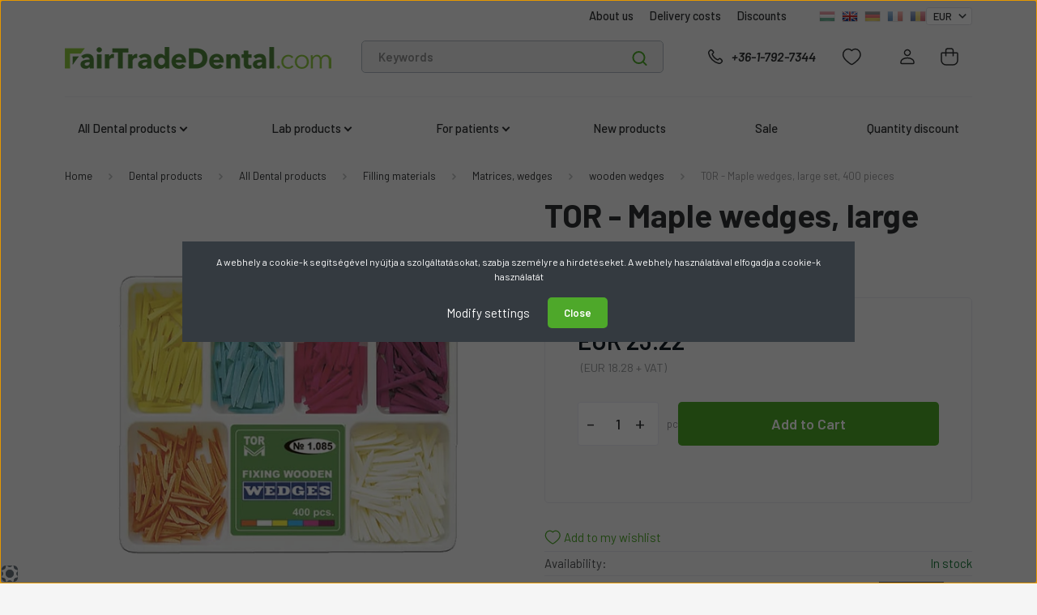

--- FILE ---
content_type: text/html; charset=UTF-8
request_url: https://www.fairtradedental.com/tor-juharfaek-nagy-keszlet-400-db-2537
body_size: 49075
content:

<!DOCTYPE html>
<html lang="en" dir="ltr">
<head>
    <title>EUR 23.22 – TOR - Maple wedges, large set, 400 pieces</title>
    <meta charset="utf-8">
    <meta name="keywords" content="TOR - Maple wedges, large set, 400 pieces, wooden wedges, Matrices, wedges, dental equipment, dental materials, dental shop, dental supplies, dental products, Mixing tips, dental Sale">
    <meta name="description" content="EU stock (2-5 days shipping) – Bank card or Digital wallet payment">
    <meta name="robots" content="index, follow">
    <link rel="image_src" href="https://keverocsordiszkont.cdn.shoprenter.hu/custom/keverocsordiszkont/image/data/product/tomes-keszites/tor/Juharfaek-fixing-wooden-wedges.jpg.webp?lastmod=1720563289.1763206407">
    <meta property="og:title" content="TOR - Maple wedges, large set, 400 pieces" />
    <meta property="og:type" content="product" />
    <meta property="og:url" content="https://www.fairtradedental.com/tor-juharfaek-nagy-keszlet-400-db-2537" />
    <meta property="og:image" content="https://keverocsordiszkont.cdn.shoprenter.hu/custom/keverocsordiszkont/image/cache/w1337h700/product/tomes-keszites/tor/Juharfaek-fixing-wooden-wedges.jpg.webp?lastmod=1720563289.1763206407" />
    <meta property="og:description" content="TOR - Maple wedges, large set, 400 pieces" />
    <link href="https://keverocsordiszkont.cdn.shoprenter.hu/custom/keverocsordiszkont/image/data/design/alap/2025/fairtradedental-com-favicon.png?lastmod=1737122822.1763206407" rel="icon" />
    <link href="https://keverocsordiszkont.cdn.shoprenter.hu/custom/keverocsordiszkont/image/data/design/alap/2025/fairtradedental-com-favicon.png?lastmod=1737122822.1763206407" rel="apple-touch-icon" />
    <base href="https://www.fairtradedental.com:443" />
    <meta name="google-site-verification" content="W8t5-tTZnDLVjSPRgjw4wo1WzYIhCTASd3WeI2w3apU" />
<meta name="google-site-verification" content="i02-K_jWeDyNZOoUeQBws74vkOur4D5D1wtN57O53pE" />
<meta name="google-site-verification" content="Pji_yZfFuDRb3mz15zWhWVK0ogB_rFCdr4OAG-SEavc" />
<meta name="google-site-verification" content="i02-K_jWeDyNZOoUeQBws74vkOur4D5D1wtN57O53pE" />
<meta name="facebook-domain-verification" content="mnantl63jj106wvm9n1p21e64zsu2b" />
<meta name="facebook-domain-verification" content="xpwmskz8arzk783yfguilivskiyaco" />
<meta name="facebook-domain-verification" content="am6u1zkbx2vsjfva5gsiqn1es2jxvx" />
<meta name="facebook-domain-verification" content="obzcj9hncvp3pdhi6n73fvf1zz68rz" />

    <meta name="viewport" content="width=device-width, initial-scale=1, maximum-scale=1, user-scalable=0">
            <link href="https://www.fairtradedental.com/tor-juharfaek-nagy-keszlet-400-db-2537" rel="canonical">
    
            
                    
                <link rel="preconnect" href="https://fonts.gstatic.com" />
    <link rel="preload" as="style" href="https://fonts.googleapis.com/css2?family=Barlow:ital,wght@0,300;0,400;0,500;0,600;0,700;1,300;1,400;1,500;1,600;1,700&display=swap" />
    <link rel="stylesheet" href="https://fonts.googleapis.com/css2?family=Barlow:ital,wght@0,300;0,400;0,500;0,600;0,700;1,300;1,400;1,500;1,600;1,700&display=swap" media="print" onload="this.media='all'" />
    <noscript>
        <link rel="stylesheet" href="https://fonts.googleapis.com/css2?family=Barlow:ital,wght@0,300;0,400;0,500;0,600;0,700;1,300;1,400;1,500;1,600;1,700&display=swap" />
    </noscript>
    <link href="https://cdnjs.cloudflare.com/ajax/libs/fancybox/3.5.7/jquery.fancybox.min.css" rel="stylesheet" media="print" onload="this.media='all'"/>

            <link rel="stylesheet" href="https://keverocsordiszkont.cdn.shoprenter.hu/custom/keverocsordiszkont/catalog/view/theme/madrid_global/style/1767723329.1689691390.0.1762331862.css?v=null.1763206407" media="all">
            <link rel="stylesheet" href="https://keverocsordiszkont.cdn.shoprenter.hu/custom/keverocsordiszkont/catalog/view/theme/madrid_global/stylesheet/stylesheet.css?v=1762331862" media="screen">
        <script>
        window.nonProductQuality = 80;
    </script>
    <script src="https://keverocsordiszkont.cdn.shoprenter.hu/catalog/view/javascript/jquery/jquery-1.10.2.min.js?v=1484139539"></script>

                
        
    
    <!-- Header JavaScript codes -->
            <script src="https://keverocsordiszkont.cdn.shoprenter.hu/web/compiled/js/base.js?v=1770026198"></script>
                    <script src="https://keverocsordiszkont.cdn.shoprenter.hu/web/compiled/js/countdown.js?v=1770026198"></script>
                    <script src="https://keverocsordiszkont.cdn.shoprenter.hu/web/compiled/js/productreview.js?v=1770026198"></script>
                    <script src="https://keverocsordiszkont.cdn.shoprenter.hu/web/compiled/js/before_starter2_head.js?v=1770026198"></script>
                    <script src="https://keverocsordiszkont.cdn.shoprenter.hu/web/compiled/js/before_starter2_productpage.js?v=1770026198"></script>
                    <script src="https://keverocsordiszkont.cdn.shoprenter.hu/web/compiled/js/nanobar.js?v=1770026198"></script>
                    <!-- Header jQuery onLoad scripts -->
    <script>window.countdownFormat='%D:%H:%M:%S';var BASEURL='https://www.fairtradedental.com';Currency={"symbol_left":"EUR ","symbol_right":"","decimal_place":2,"decimal_point":".","thousand_point":",","currency":"EUR","value":0.0026232899999999999};var ShopRenter=ShopRenter||{};ShopRenter.product={"id":2537,"sku":"1.085","currency":"EUR","unitName":"pc","price":23.219999999999999,"name":"TOR - Maple wedges, large set, 400 pieces","brand":"TOR","currentVariant":[],"parent":{"id":2537,"sku":"1.085","unitName":"pc","price":23.219999999999999,"name":"TOR - Maple wedges, large set, 400 pieces"}};function setAutoHelpTitles(){$('.autohelp[title]').each(function(){if(!$(this).parents('.aurora-scroll-mode').length){$(this).attr('rel',$(this).attr('title'));$(this).removeAttr('title');$(this).qtip({content:{text:$(this).attr('rel')},hide:{fixed:true},position:{corner:{target:'topMiddle',tooltip:'bottomMiddle'},adjust:{screen:true}},style:{border:{color:'#cccccc'},background:'#ffffff',width:250}});}});}
$(document).ready(function(){setAutoHelpTitles();});$(window).load(function(){var init_relatedproducts_Scroller=function(){$("#relatedproducts .aurora-scroll-click-mode").each(function(){var max=0;$(this).find($(".list_prouctname")).each(function(){var h=$(this).height();max=h>max?h:max;});$(this).find($(".list_prouctname")).each(function(){$(this).height(max);});});$("#relatedproducts .aurora-scroll-click-mode").auroraScroll({autoMode:"click",frameRate:60,speed:2.5,direction:-1,elementClass:"product-snapshot",pauseAfter:false,horizontal:true,visible:1,arrowsPosition:1},function(){initAurora();});}
init_relatedproducts_Scroller();var init_boughtwith_Scroller=function(){$("#boughtwith .aurora-scroll-click-mode").each(function(){var max=0;$(this).find($(".list_prouctname")).each(function(){var h=$(this).height();max=h>max?h:max;});$(this).find($(".list_prouctname")).each(function(){$(this).height(max);});});$("#boughtwith .aurora-scroll-click-mode").auroraScroll({autoMode:"click",frameRate:60,speed:2.5,direction:-1,elementClass:"product-snapshot",pauseAfter:false,horizontal:true,visible:1,arrowsPosition:2},function(){initAurora();});}
init_boughtwith_Scroller();});</script><script src="https://keverocsordiszkont.cdn.shoprenter.hu/web/compiled/js/vue/manifest.bundle.js?v=1770026195"></script><script>var ShopRenter=ShopRenter||{};ShopRenter.onCartUpdate=function(callable){document.addEventListener('cartChanged',callable)};ShopRenter.onItemAdd=function(callable){document.addEventListener('AddToCart',callable)};ShopRenter.onItemDelete=function(callable){document.addEventListener('deleteCart',callable)};ShopRenter.onSearchResultViewed=function(callable){document.addEventListener('AuroraSearchResultViewed',callable)};ShopRenter.onSubscribedForNewsletter=function(callable){document.addEventListener('AuroraSubscribedForNewsletter',callable)};ShopRenter.onCheckoutInitiated=function(callable){document.addEventListener('AuroraCheckoutInitiated',callable)};ShopRenter.onCheckoutShippingInfoAdded=function(callable){document.addEventListener('AuroraCheckoutShippingInfoAdded',callable)};ShopRenter.onCheckoutPaymentInfoAdded=function(callable){document.addEventListener('AuroraCheckoutPaymentInfoAdded',callable)};ShopRenter.onCheckoutOrderConfirmed=function(callable){document.addEventListener('AuroraCheckoutOrderConfirmed',callable)};ShopRenter.onCheckoutOrderPaid=function(callable){document.addEventListener('AuroraOrderPaid',callable)};ShopRenter.onCheckoutOrderPaidUnsuccessful=function(callable){document.addEventListener('AuroraOrderPaidUnsuccessful',callable)};ShopRenter.onProductPageViewed=function(callable){document.addEventListener('AuroraProductPageViewed',callable)};ShopRenter.onMarketingConsentChanged=function(callable){document.addEventListener('AuroraMarketingConsentChanged',callable)};ShopRenter.onCustomerRegistered=function(callable){document.addEventListener('AuroraCustomerRegistered',callable)};ShopRenter.onCustomerLoggedIn=function(callable){document.addEventListener('AuroraCustomerLoggedIn',callable)};ShopRenter.onCustomerUpdated=function(callable){document.addEventListener('AuroraCustomerUpdated',callable)};ShopRenter.onCartPageViewed=function(callable){document.addEventListener('AuroraCartPageViewed',callable)};ShopRenter.customer={"userId":0,"userClientIP":"18.119.255.177","userGroupId":8,"customerGroupTaxMode":"gross","customerGroupPriceMode":"gross_net_tax","email":"","phoneNumber":"","name":{"firstName":"","lastName":""}};ShopRenter.theme={"name":"madrid_global","family":"madrid","parent":""};ShopRenter.shop={"name":"keverocsordiszkont","locale":"en","currency":{"code":"EUR","rate":0.0026232899999999999},"domain":"keverocsordiszkont.myshoprenter.hu"};ShopRenter.page={"route":"product\/product","queryString":"tor-juharfaek-nagy-keszlet-400-db-2537"};ShopRenter.formSubmit=function(form,callback){callback();};let loadedAsyncScriptCount=0;function asyncScriptLoaded(position){loadedAsyncScriptCount++;if(position==='body'){if(document.querySelectorAll('.async-script-tag').length===loadedAsyncScriptCount){if(/complete|interactive|loaded/.test(document.readyState)){document.dispatchEvent(new CustomEvent('asyncScriptsLoaded',{}));}else{document.addEventListener('DOMContentLoaded',()=>{document.dispatchEvent(new CustomEvent('asyncScriptsLoaded',{}));});}}}}</script><script type="text/javascript"async class="async-script-tag"onload="asyncScriptLoaded('header')"src="https://static2.rapidsearch.dev/resultpage.js?shop=keverocsordiszkont.shoprenter.hu"></script><script type="text/javascript"async class="async-script-tag"onload="asyncScriptLoaded('header')"src="https://onsite.optimonk.com/script.js?account=108136"></script><script type="text/javascript"src="https://keverocsordiszkont.cdn.shoprenter.hu/web/compiled/js/vue/customerEventDispatcher.bundle.js?v=1770026195"></script><!--Custom header scripts--><script id="mcjs">!function(c,h,i,m,p){m=c.createElement(h),p=c.getElementsByTagName(h)[0],m.async=1,m.src=i,p.parentNode.insertBefore(m,p)}(document,"script","https://chimpstatic.com/mcjs-connected/js/users/4ade62f4b1ab53dc9ec1017ad/e743c32c6d87a4ab6a23d8820.js");</script>                
            
            <script>window.dataLayer=window.dataLayer||[];function gtag(){dataLayer.push(arguments)};var ShopRenter=ShopRenter||{};ShopRenter.config=ShopRenter.config||{};ShopRenter.config.googleConsentModeDefaultValue="denied";</script>                        <script type="text/javascript" src="https://keverocsordiszkont.cdn.shoprenter.hu/web/compiled/js/vue/googleConsentMode.bundle.js?v=1770026195"></script>

            <!-- Meta Pixel Code -->
<script>
!function(f,b,e,v,n,t,s)
{if(f.fbq)return;n=f.fbq=function(){n.callMethod?
n.callMethod.apply(n,arguments):n.queue.push(arguments)};
if(!f._fbq)f._fbq=n;n.push=n;n.loaded=!0;n.version='2.0';
n.queue=[];t=b.createElement(e);t.async=!0;
t.src=v;s=b.getElementsByTagName(e)[0];
s.parentNode.insertBefore(t,s)}(window, document,'script',
'https://connect.facebook.net/en_US/fbevents.js');
fbq('consent', 'revoke');
fbq('init', '1477892135782112');
fbq('track', 'PageView');
document.addEventListener('AuroraProductPageViewed', function(auroraEvent) {
                    fbq('track', 'ViewContent', {
                        content_type: 'product',
                        content_ids: [auroraEvent.detail.product.id.toString()],
                        value: parseFloat(auroraEvent.detail.product.grossUnitPrice),
                        currency: auroraEvent.detail.product.currency
                    }, {
                        eventID: auroraEvent.detail.event.id
                    });
                });
document.addEventListener('AuroraAddedToCart', function(auroraEvent) {
    var fbpId = [];
    var fbpValue = 0;
    var fbpCurrency = '';

    auroraEvent.detail.products.forEach(function(item) {
        fbpValue += parseFloat(item.grossUnitPrice) * item.quantity;
        fbpId.push(item.id);
        fbpCurrency = item.currency;
    });


    fbq('track', 'AddToCart', {
        content_ids: fbpId,
        content_type: 'product',
        value: fbpValue,
        currency: fbpCurrency
    }, {
        eventID: auroraEvent.detail.event.id
    });
})
window.addEventListener('AuroraMarketingCookie.Changed', function(event) {
            let consentStatus = event.detail.isAccepted ? 'grant' : 'revoke';
            if (typeof fbq === 'function') {
                fbq('consent', consentStatus);
            }
        });
</script>
<noscript><img height="1" width="1" style="display:none"
src="https://www.facebook.com/tr?id=1477892135782112&ev=PageView&noscript=1"
/></noscript>
<!-- End Meta Pixel Code -->
            <!-- Google Tag Manager -->
<script>(function(w,d,s,l,i){w[l]=w[l]||[];w[l].push({'gtm.start':
new Date().getTime(),event:'gtm.js'});var f=d.getElementsByTagName(s)[0],
j=d.createElement(s),dl=l!='dataLayer'?'&l='+l:'';j.async=true;j.src=
'https://www.googletagmanager.com/gtm.js?id='+i+dl;f.parentNode.insertBefore(j,f);
})(window,document,'script','dataLayer','GTM-TXLLZ5');</script>
<!-- End Google Tag Manager -->
            
            <meta name="google-site-verification" content="eFERhvEOr8A2z7e4qPeA1HC8a2SY7cJSrQJEiczZgjo"/>

                <!--Global site tag(gtag.js)--><script async src="https://www.googletagmanager.com/gtag/js?id=AW-988366759"></script><script>window.dataLayer=window.dataLayer||[];function gtag(){dataLayer.push(arguments);}
gtag('js',new Date());gtag('config','AW-988366759',{"allow_enhanced_conversions":true});gtag('config','G-31MV0TKBP0');gtag('config','AW-17709113378');</script>                                <script type="text/javascript" src="https://keverocsordiszkont.cdn.shoprenter.hu/web/compiled/js/vue/GA4EventSender.bundle.js?v=1770026195"></script>

    
    
</head>

    
<body id="body" class="page-body one-pic-element product-page-body show-quantity-in-module show-quantity-in-category madrid_global-body desktop-device-body horizontal-category-menu " role="document">
<script>ShopRenter.theme.breakpoints={'xs':0,'sm':576,'md':768,'lg':992,'xl':1200,'xxl':1400}</script><!--Google Tag Manager(noscript)--><!--Google<!--End Google Tag Manager(noscript)--><div id="fb-root"></div><script>(function(d,s,id){var js,fjs=d.getElementsByTagName(s)[0];if(d.getElementById(id))return;js=d.createElement(s);js.id=id;js.src="//connect.facebook.net/en_US/sdk/xfbml.customerchat.js#xfbml=1&version=v2.12&autoLogAppEvents=1";fjs.parentNode.insertBefore(js,fjs);}(document,"script","facebook-jssdk"));</script>
                    

<!-- cached -->    <div class="nanobar-cookie-cog d-flex-center rounded js-hidden-nanobar-button">
        <svg width="20" height="20" viewBox="0 0 20 20" fill="none" xmlns="http://www.w3.org/2000/svg">
    <path d="M18.0781 10C18.0781 8.75521 18.849 7.77083 20 7.09375C19.7917 6.40104 19.5156 5.72917 19.1771 5.10417C17.8802 5.44271 16.8333 4.9375 15.9479 4.05208C15.0677 3.17187 14.7969 2.11979 15.1354 0.822917C14.5104 0.484375 13.8437 0.208333 13.1458 0C12.4687 1.15625 11.25 1.92187 10 1.92187C8.75521 1.92187 7.53125 1.15625 6.85417 0C6.15625 0.208333 5.48958 0.484375 4.86458 0.822917C5.20312 2.11979 4.93229 3.16667 4.05208 4.05208C3.17187 4.93229 2.11979 5.44271 0.828125 5.10417C0.484375 5.72917 0.208333 6.39583 0 7.09375C1.15625 7.77083 1.92708 8.75521 1.92708 10C1.92708 11.2448 1.15625 12.4687 0 13.1458C0.208333 13.8437 0.484375 14.5104 0.822917 15.1354C2.11979 14.7969 3.16667 15.0677 4.04687 15.9479C4.93229 16.8281 5.19792 17.8802 4.85937 19.1771C5.48958 19.5156 6.15104 19.7917 6.84896 20C7.52604 18.8437 8.75 18.0781 9.99479 18.0781C11.2396 18.0781 12.4635 18.8437 13.1406 20C13.8385 19.7917 14.5052 19.5156 15.1302 19.1771C14.7917 17.8802 15.0625 16.8333 15.9427 15.9479C16.8229 15.0677 17.875 14.5573 19.1719 14.8958C19.5104 14.2656 19.7865 13.599 19.9948 12.9062C18.8437 12.2292 18.0781 11.2448 18.0781 10ZM10 15.1198C7.17708 15.1198 4.88021 12.8281 4.88021 10C4.88021 7.17187 7.17187 4.88021 10 4.88021C12.8281 4.88021 15.1198 7.17187 15.1198 10C15.1198 12.8281 12.8281 15.1198 10 15.1198Z" fill="currentColor"/>
</svg>

    </div>
<div class="Fixed nanobar bg-dark js-nanobar-first-login">
    <div class="container nanobar-container">
        <div class="row flex-column flex-sm-row">
            <div class="col-12 col-sm-6 col-lg-8 nanobar-text-cookies align-self-center text-sm-left">
                A webhely a cookie-k segítségével nyújtja a szolgáltatásokat, szabja személyre a hirdetéseket. A webhely használatával elfogadja a cookie-k használatát
            </div>
            <div class="col-12 col-sm-6 col-lg-4 nanobar-buttons m-sm-0 text-center text-sm-right">
                <a href="#" class="btn btn-link nanobar-settings-button js-nanobar-settings-button">
                    Modify settings
                </a>
                <a href="#" class="btn btn-primary nanobar-btn js-nanobar-close-cookies" data-button-save-text="Save settings">
                    Close
                </a>
            </div>
        </div>
        <div class="nanobar-cookies js-nanobar-cookies flex-column flex-sm-row text-left pt-3 mt-3" style="display: none;">
            <div class="form-check pt-2 pb-2 pr-2 mb-0">
                <input class="form-check-input" type="checkbox" name="required_cookies" disabled checked />
                <label class="form-check-label">
                    Required cookies
                    <div class="cookies-help-text text-muted">
                        These cookies help make the webshop usable and workable.
                    </div>
                </label>
            </div>
            <div class="form-check pt-2 pb-2 pr-2 mb-0">
                <input class="form-check-input js-nanobar-marketing-cookies" type="checkbox" name="marketing_cookies"
                         checked />
                <label class="form-check-label">
                    Marketing cookies
                    <div class="cookies-help-text text-muted">
                        These cookies help us to display advertisements and products that match your interests in the webshop.
                    </div>
                </label>
            </div>
        </div>
    </div>
</div>

<script>
    (function ($) {
        $(document).ready(function () {
            new AuroraNanobar.FirstLogNanobarCheckbox(jQuery('.js-nanobar-first-login'), 'modal');
        });
    })(jQuery);
</script>
<!-- /cached -->
<!-- cached --><div class="Fixed nanobar bg-dark js-nanobar-free-shipping">
    <div class="container nanobar-container">
        <button type="button" class="close js-nanobar-close" aria-label="Close">
            <span aria-hidden="true">&times;</span>
        </button>
        <div class="nanobar-text px-3"></div>
    </div>
</div>

<script>$(document).ready(function(){document.nanobarInstance=new AuroraNanobar.FreeShippingNanobar($('.js-nanobar-free-shipping'),'modal','0','','1');});</script><!-- /cached -->
                <!-- page-wrap -->

                <div class="page-wrap">
                                                
<div class="header-top">
						
                    </div>
    <header class="sticky-head">
        <div class="sticky-head-inner">
                    <div class="header-top-line">
                <div class="container">
                    <div class="header-top d-flex justify-content-end">
                        <!-- cached -->
    <ul class="nav headermenu-list">
                    <li class="nav-item">
                <a href="https://www.fairtradedental.com/fogaszati-szakuzlet-budapest"
                   target="_self"
                   class="nav-link "
                    title="About us"
                >
                    About us
                </a>
                            </li>
                    <li class="nav-item">
                <a href="https://www.fairtradedental.com/deliverycost"
                   target="_self"
                   class="nav-link "
                    title="Delivery costs"
                >
                    Delivery costs
                </a>
                            </li>
                    <li class="nav-item">
                <a href="https://www.fairtradedental.com/kedvezmenyek_6"
                   target="_self"
                   class="nav-link "
                    title="Discounts"
                >
                    Discounts
                </a>
                            </li>
            </ul>
    <!-- /cached -->
                        <!-- cached -->


                    
        <div id="languageselect" class="module content-module header-position hide-top languageselect-module" >
                                    <div class="module-body">
                        <form action="/" method="post" enctype="multipart/form-data" id="language-form">
            <div class="d-flex justify-content-lg-between language-items-row">
                                                            <div class="language-icon cursor-pointer language-data" data-langcode="hu">
                    <img class="language-change" src="https://keverocsordiszkont.cdn.shoprenter.hu/catalog/view/theme/default/image/flags/HU.png?v=null.1763206407" alt="Hungarian" style="width: 24px; height: 24px;"/>
                </div>
                                <div class="language-icon active cursor-pointer language-data" data-langcode="en">
                    <img class="language-change" src="https://keverocsordiszkont.cdn.shoprenter.hu/catalog/view/theme/default/image/flags/EN.png?v=null.1763206407" alt="English" style="width: 24px; height: 24px;"/>
                </div>
                                <div class="language-icon cursor-pointer language-data" data-langcode="de">
                    <img class="language-change" src="https://keverocsordiszkont.cdn.shoprenter.hu/catalog/view/theme/default/image/flags/DE.png?v=null.1763206407" alt="German" style="width: 24px; height: 24px;"/>
                </div>
                                <div class="language-icon cursor-pointer language-data" data-langcode="fr">
                    <img class="language-change" src="https://keverocsordiszkont.cdn.shoprenter.hu/catalog/view/theme/default/image/flags/FR.png?v=null.1763206407" alt="French" style="width: 24px; height: 24px;"/>
                </div>
                                <div class="language-icon cursor-pointer language-data" data-langcode="ro">
                    <img class="language-change" src="https://keverocsordiszkont.cdn.shoprenter.hu/catalog/view/theme/default/image/flags/RO.png?v=null.1763206407" alt="Romanian" style="width: 24px; height: 24px;"/>
                </div>
                                <input type="hidden" value="" name="language_code"/>
                        </div>
            <script>$(window).load(function(){$('.language-change').one('click',function(){var language_code=$(this).parent('.language-data').data('langcode');$('input[name="language_code"]').attr('value',language_code);$('#language-form').submit();});});</script>        </form>
            </div>
                                </div>
    
    <!-- /cached -->
                        <!-- cached -->


                    
        <div id="currenciesselect" class="module content-module header-position hide-top currenciesselect-module" >
                                    <div class="module-body">
                        <form action="/" method="post" enctype="multipart/form-data">
            <select class="form-control form-control-sm currencieselect-select" name="currency_id" onchange="this.form.submit()">
                                    <option
                        value="HUF" >
                        HUF
                    </option>
                                    <option
                        value="EUR" selected="selected">
                        EUR
                    </option>
                                    <option
                        value="RON" >
                        RON
                    </option>
                            </select>
        </form>
            </div>
                                </div>
    
    <!-- /cached -->
                    </div>
                </div>
            </div>
            <div class="header-middle-line ">
                <div class="container">
                    <div class="header-middle">
                        <nav class="navbar navbar-expand-lg">
                            <button id="js-hamburger-icon" class="d-flex d-lg-none" title="Menu">
                                <div class="hamburger-icon position-relative">
                                    <div class="hamburger-icon-line position-absolute line-1"></div>
                                    <div class="hamburger-icon-line position-absolute line-3"></div>
                                </div>
                            </button>
                                                            <!-- cached -->
    <a class="navbar-brand" href="/"><img style="border: 0; max-width: 350px;" src="https://keverocsordiszkont.cdn.shoprenter.hu/custom/keverocsordiszkont/image/cache/w350h27m00/design/alap/2025/fairtradedental-com-350x27.png?v=1737123226" title="Keverőcsőr Fogászati Webáruház" alt="Keverőcsőr Fogászati Webáruház" /></a>
<!-- /cached -->
                                
<div class="dropdown search-module d-flex">
    <div class="input-group">
        <input class="form-control disableAutocomplete" type="text" placeholder="Keywords" value=""
               id="filter_keyword" 
               onclick="this.value=(this.value==this.defaultValue)?'':this.value;"/>
        <div class="input-group-append">
            <button title="Search" class="btn btn-link" onclick="moduleSearch();">
                <svg width="19" height="18" viewBox="0 0 19 18" fill="none" xmlns="http://www.w3.org/2000/svg">
    <path d="M17.4492 17L13.4492 13M8.47698 15.0555C4.59557 15.0555 1.44922 11.9092 1.44922 8.02776C1.44922 4.14635 4.59557 1 8.47698 1C12.3584 1 15.5047 4.14635 15.5047 8.02776C15.5047 11.9092 12.3584 15.0555 8.47698 15.0555Z" stroke="currentColor" stroke-width="2" stroke-linecap="round" stroke-linejoin="round"/>
</svg>

            </button>
        </div>
    </div>

    <input type="hidden" id="filter_description" value="0"/>
    <input type="hidden" id="search_shopname" value="keverocsordiszkont"/>
    <div id="results" class="dropdown-menu search-results p-0"></div>
</div>



                                                                                    <a class="nav-link header-phone-box header-middle-right-link d-none d-lg-flex" href="tel:+36-1-792-7344">
                                <svg width="24" height="24" viewBox="0 0 24 24" fill="none" xmlns="http://www.w3.org/2000/svg">
    <path fill-rule="evenodd" clip-rule="evenodd" d="M10.8561 13.1444C9.68615 11.9744 8.80415 10.6644 8.21815 9.33536C8.09415 9.05436 8.16715 8.72536 8.38415 8.50836L9.20315 7.69036C9.87415 7.01936 9.87415 6.07036 9.28815 5.48436L8.11415 4.31036C7.33315 3.52936 6.06715 3.52936 5.28615 4.31036L4.63415 4.96236C3.89315 5.70336 3.58415 6.77236 3.78415 7.83236C4.27815 10.4454 5.79615 13.3064 8.24515 15.7554C10.6941 18.2044 13.5551 19.7224 16.1681 20.2164C17.2281 20.4164 18.2971 20.1074 19.0381 19.3664L19.6891 18.7154C20.4701 17.9344 20.4701 16.6684 19.6891 15.8874L18.5161 14.7144C17.9301 14.1284 16.9801 14.1284 16.3951 14.7144L15.4921 15.6184C15.2751 15.8354 14.9461 15.9084 14.6651 15.7844C13.3361 15.1974 12.0261 14.3144 10.8561 13.1444Z" stroke="currentColor" stroke-width="1.5" stroke-linecap="round" stroke-linejoin="round"/>
</svg>

                                +36-1-792-7344
                            </a>
                                                                                    <div id="js-wishlist-module-wrapper">
                                <hx:include src="/_fragment?_path=_format%3Dhtml%26_locale%3Den%26_controller%3Dmodule%252Fwishlist&amp;_hash=thWK6oeEA1F9w6BrkDKjI7BWkm5b5mwhc7xZCp4iEds%3D"></hx:include>
                            </div>
                                                        <!-- cached -->
    <ul class="nav login-list">
                    <li class="nav-item">
                <a class="nav-link header-middle-right-link" href="index.php?route=account/login" title="Log In / Registration">
                    <span class="header-user-icon">
                        <svg width="18" height="20" viewBox="0 0 18 20" fill="none" xmlns="http://www.w3.org/2000/svg">
    <path fill-rule="evenodd" clip-rule="evenodd" d="M11.4749 2.52513C12.8417 3.89197 12.8417 6.10804 11.4749 7.47488C10.1081 8.84172 7.89199 8.84172 6.52515 7.47488C5.15831 6.10804 5.15831 3.89197 6.52515 2.52513C7.89199 1.15829 10.1081 1.15829 11.4749 2.52513Z" stroke="currentColor" stroke-width="1.5" stroke-linecap="round" stroke-linejoin="round"/>
    <path fill-rule="evenodd" clip-rule="evenodd" d="M1 16.5V17.5C1 18.052 1.448 18.5 2 18.5H16C16.552 18.5 17 18.052 17 17.5V16.5C17 13.474 13.048 11.508 9 11.508C4.952 11.508 1 13.474 1 16.5Z" stroke="currentColor" stroke-width="1.5" stroke-linecap="round" stroke-linejoin="round"/>
</svg>

                    </span>
                </a>
            </li>
            </ul>
<!-- /cached -->
                            <div id="header-cart-wrapper">
                                <div id="js-cart">
                                    <hx:include src="/_fragment?_path=_format%3Dhtml%26_locale%3Den%26_controller%3Dmodule%252Fcart&amp;_hash=8Q3xQwcufLVJxRNr3iU3WpZo2YayaiuscgV3nxPYE2M%3D"></hx:include>
                                </div>
                            </div>
                        </nav>
                    </div>
                </div>
            </div>
            <div class="header-bottom-line d-none d-lg-block">
                <div class="container">
                    


                    
            <div id="module_category_wrapper" class="module-category-wrapper">
        <div id="category" class="module content-module header-position category-module" >
                    <div class="module-head">
                        <div class="module-head-title">Products</div>
        </div>
            <div class="module-body">
                    <div id="category-nav">
        

    <ul class="nav nav-pills category category-menu sf-menu sf-horizontal cached">
        <li id="cat_240" class="nav-item item category-list module-list parent even">
    <a href="https://www.fairtradedental.com/fogaszati-eszkozok" class="nav-link">
                <span>All Dental products</span>
    </a>
            <ul class="nav flex-column children"><li id="cat_53" class="nav-item item category-list module-list parent even">
    <a href="https://www.fairtradedental.com/fogaszati-eszkozok/fogaszati-lenyomatvetel-998" class="nav-link">
                <span>Impression Materials</span>
    </a>
            <ul class="nav flex-column children"><li id="cat_153" class="nav-item item category-list module-list even">
    <a href="https://www.fairtradedental.com/fogaszati-eszkozok/fogaszati-lenyomatvetel-998/fogaszati-szilikonok" class="nav-link">
                <span>&quot;Pistol&quot;, corrective A-Silicones</span>
    </a>
    </li><li id="cat_1904" class="nav-item item category-list module-list odd">
    <a href="https://www.fairtradedental.com/fogaszati-eszkozok/fogaszati-lenyomatvetel-998/alginatok-viaszok-1904" class="nav-link">
                <span>Dental silicones</span>
    </a>
    </li><li id="cat_1999" class="nav-item item category-list module-list even">
    <a href="https://www.fairtradedental.com/fogaszati-eszkozok/fogaszati-lenyomatvetel-998/puttyk-a-szilikonok-1999" class="nav-link">
                <span>Dental Putty (A-silicones)</span>
    </a>
    </li><li id="cat_1993" class="nav-item item category-list module-list odd">
    <a href="https://www.fairtradedental.com/fogaszati-eszkozok/fogaszati-lenyomatvetel-998/gepi-a-szilikonok-1993" class="nav-link">
                <span>Machine A silicones</span>
    </a>
    </li><li id="cat_57" class="nav-item item category-list module-list parent even">
    <a href="https://www.fairtradedental.com/fogaszati-eszkozok/fogaszati-lenyomatvetel-998/keverocsorok_57" class="nav-link">
                <span>Mixing tips</span>
    </a>
            <ul class="nav flex-column children"><li id="cat_58" class="nav-item item category-list module-list even">
    <a href="https://www.fairtradedental.com/fogaszati-eszkozok/fogaszati-lenyomatvetel-998/keverocsorok_57/kezi_11_58" class="nav-link">
                <span> 1:1 auto- and handmix</span>
    </a>
    </li><li id="cat_59" class="nav-item item category-list module-list odd">
    <a href="https://www.fairtradedental.com/fogaszati-eszkozok/fogaszati-lenyomatvetel-998/keverocsorok_57/kezi_41_59" class="nav-link">
                <span>1:4 auto- and handmix</span>
    </a>
    </li><li id="cat_60" class="nav-item item category-list module-list even">
    <a href="https://www.fairtradedental.com/fogaszati-eszkozok/fogaszati-lenyomatvetel-998/keverocsorok_57/gepi_60" class="nav-link">
                <span>Dynamic mixing tips</span>
    </a>
    </li></ul>
    </li><li id="cat_61" class="nav-item item category-list module-list odd">
    <a href="https://www.fairtradedental.com/fogaszati-eszkozok/fogaszati-lenyomatvetel-998/intraoralis_csucsok_61" class="nav-link">
                <span>Intraoral tips</span>
    </a>
    </li><li id="cat_68" class="nav-item item category-list module-list even">
    <a href="https://www.fairtradedental.com/fogaszati-eszkozok/fogaszati-lenyomatvetel-998/keverolapok_68" class="nav-link">
                <span>Mixing pads</span>
    </a>
    </li><li id="cat_142" class="nav-item item category-list module-list odd">
    <a href="https://www.fairtradedental.com/fogaszati-eszkozok/fogaszati-lenyomatvetel-998/muanyag_kanalak_142" class="nav-link">
                <span>Plastic dental impression trays</span>
    </a>
    </li><li id="cat_147" class="nav-item item category-list module-list even">
    <a href="https://www.fairtradedental.com/fogaszati-eszkozok/fogaszati-lenyomatvetel-998/egyebek_147" class="nav-link">
                <span>Others</span>
    </a>
    </li></ul>
    </li><li id="cat_120" class="nav-item item category-list module-list parent odd">
    <a href="https://www.fairtradedental.com/fogaszati-eszkozok/tomeskeszites_120" class="nav-link">
                <span>Filling materials</span>
    </a>
            <ul class="nav flex-column children"><li id="cat_135" class="nav-item item category-list module-list parent even">
    <a href="https://www.fairtradedental.com/fogaszati-eszkozok/tomeskeszites_120/tomoanyagok_135" class="nav-link">
                <span>Filling materials</span>
    </a>
            <ul class="nav flex-column children"><li id="cat_1900" class="nav-item item category-list module-list even">
    <a href="https://www.fairtradedental.com/fogaszati-eszkozok/tomeskeszites_120/tomoanyagok_135/kompozitok-1900" class="nav-link">
                <span>Composites</span>
    </a>
    </li><li id="cat_1903" class="nav-item item category-list module-list odd">
    <a href="https://www.fairtradedental.com/fogaszati-eszkozok/tomeskeszites_120/tomoanyagok_135/bondok-1903" class="nav-link">
                <span>bonding systems</span>
    </a>
    </li><li id="cat_1897" class="nav-item item category-list module-list even">
    <a href="https://www.fairtradedental.com/fogaszati-eszkozok/tomeskeszites_120/tomoanyagok_135/alabelelok-korona-es-hidanyagok-1897" class="nav-link">
                <span>Underfilling and material for temporary crowns and bridges</span>
    </a>
    </li><li id="cat_2042" class="nav-item item category-list module-list odd">
    <a href="https://www.fairtradedental.com/fogaszati-eszkozok/tomeskeszites_120/tomoanyagok_135/barazdazarok-2042" class="nav-link">
                <span>Barázdazárók</span>
    </a>
    </li><li id="cat_2043" class="nav-item item category-list module-list even">
    <a href="https://www.fairtradedental.com/fogaszati-eszkozok/tomeskeszites_120/tomoanyagok_135/fluoridlakkok-2043" class="nav-link">
                <span>Fluoridlakkok</span>
    </a>
    </li><li id="cat_1910" class="nav-item item category-list module-list odd">
    <a href="https://www.fairtradedental.com/fogaszati-eszkozok/tomeskeszites_120/tomoanyagok_135/uvegionomer-1910" class="nav-link">
                <span>glass ionomer</span>
    </a>
    </li><li id="cat_1896" class="nav-item item category-list module-list even">
    <a href="https://www.fairtradedental.com/fogaszati-eszkozok/tomeskeszites_120/tomoanyagok_135/ideiglenes-tomes-1896" class="nav-link">
                <span>Temporary fillings</span>
    </a>
    </li><li id="cat_1906" class="nav-item item category-list module-list odd">
    <a href="https://www.fairtradedental.com/fogaszati-eszkozok/tomeskeszites_120/tomoanyagok_135/uvegszalas-anyagok-1906" class="nav-link">
                <span>Glass fibre materials</span>
    </a>
    </li></ul>
    </li><li id="cat_123" class="nav-item item category-list module-list odd">
    <a href="https://www.fairtradedental.com/fogaszati-eszkozok/tomeskeszites_120/savak_kanulok_123" class="nav-link">
                <span>Acids &amp; tips</span>
    </a>
    </li><li id="cat_345" class="nav-item item category-list module-list parent even">
    <a href="https://www.fairtradedental.com/fogaszati-eszkozok/tomeskeszites_120/izolalas" class="nav-link">
                <span>box dam technique</span>
    </a>
            <ul class="nav flex-column children"><li id="cat_346" class="nav-item item category-list module-list parent even">
    <a href="https://www.fairtradedental.com/fogaszati-eszkozok/tomeskeszites_120/izolalas/kofferdam-kapcsok-346" class="nav-link">
                <span>cafferdam clamps</span>
    </a>
            <ul class="nav flex-column children"><li id="cat_350" class="nav-item item category-list module-list parent even">
    <a href="https://www.fairtradedental.com/fogaszati-eszkozok/tomeskeszites_120/izolalas/kofferdam-kapcsok-346/szarnyas-kapcsok-350" class="nav-link">
                <span>Cofferdam Clamps Winged</span>
    </a>
            <ul class="nav flex-column children"><li id="cat_354" class="nav-item item category-list module-list even">
    <a href="https://www.fairtradedental.com/fogaszati-eszkozok/tomeskeszites_120/izolalas/kofferdam-kapcsok-346/szarnyas-kapcsok-350/frontfogakhoz-354" class="nav-link">
                <span>for front teeth</span>
    </a>
    </li><li id="cat_356" class="nav-item item category-list module-list odd">
    <a href="https://www.fairtradedental.com/fogaszati-eszkozok/tomeskeszites_120/izolalas/kofferdam-kapcsok-346/szarnyas-kapcsok-350/nagyorlo-fogakhoz-356" class="nav-link">
                <span>for large molars</span>
    </a>
    </li><li id="cat_355" class="nav-item item category-list module-list even">
    <a href="https://www.fairtradedental.com/fogaszati-eszkozok/tomeskeszites_120/izolalas/kofferdam-kapcsok-346/szarnyas-kapcsok-350/kisorlo-fogakhoz-355" class="nav-link">
                <span>for small molars</span>
    </a>
    </li></ul>
    </li><li id="cat_351" class="nav-item item category-list module-list parent odd">
    <a href="https://www.fairtradedental.com/fogaszati-eszkozok/tomeskeszites_120/izolalas/kofferdam-kapcsok-346/szarnyatlan-kapcsok-351" class="nav-link">
                <span>Without wings</span>
    </a>
            <ul class="nav flex-column children"><li id="cat_357" class="nav-item item category-list module-list even">
    <a href="https://www.fairtradedental.com/fogaszati-eszkozok/tomeskeszites_120/izolalas/kofferdam-kapcsok-346/szarnyatlan-kapcsok-351/frontfogakhoz-357" class="nav-link">
                <span>for front teeth</span>
    </a>
    </li><li id="cat_360" class="nav-item item category-list module-list odd">
    <a href="https://www.fairtradedental.com/fogaszati-eszkozok/tomeskeszites_120/izolalas/kofferdam-kapcsok-346/szarnyatlan-kapcsok-351/nagyorlokhoz-360" class="nav-link">
                <span>for large molars</span>
    </a>
    </li><li id="cat_359" class="nav-item item category-list module-list even">
    <a href="https://www.fairtradedental.com/fogaszati-eszkozok/tomeskeszites_120/izolalas/kofferdam-kapcsok-346/szarnyatlan-kapcsok-351/kisorlokhoz-359" class="nav-link">
                <span>for small molars</span>
    </a>
    </li></ul>
    </li></ul>
    </li><li id="cat_252" class="nav-item item category-list module-list odd">
    <a href="https://www.fairtradedental.com/fogaszati-eszkozok/tomeskeszites_120/izolalas/kofferdam-termekek-252" class="nav-link">
                <span>Dam products</span>
    </a>
    </li></ul>
    </li><li id="cat_2037" class="nav-item item category-list module-list odd">
    <a href="https://www.fairtradedental.com/fogaszati-eszkozok/tomeskeszites_120/erzestelenites-2037" class="nav-link">
                <span>Érzéstelenítés</span>
    </a>
    </li><li id="cat_1946" class="nav-item item category-list module-list even">
    <a href="https://www.fairtradedental.com/fogaszati-eszkozok/tomeskeszites_120/kezimuszerek-1946" class="nav-link">
                <span>Hand tools</span>
    </a>
    </li><li id="cat_122" class="nav-item item category-list module-list parent odd">
    <a href="https://www.fairtradedental.com/fogaszati-eszkozok/tomeskeszites_120/matricak_122" class="nav-link">
                <span>Matrices, wedges</span>
    </a>
            <ul class="nav flex-column children"><li id="cat_1838" class="nav-item item category-list module-list parent even">
    <a href="https://www.fairtradedental.com/fogaszati-eszkozok/tomeskeszites_120/matricak_122/celluloid-transzparens-matricak-1838" class="nav-link">
                <span>Celluloid (transparent) stickers</span>
    </a>
            <ul class="nav flex-column children"><li id="cat_1841" class="nav-item item category-list module-list even">
    <a href="https://www.fairtradedental.com/fogaszati-eszkozok/tomeskeszites_120/matricak_122/celluloid-transzparens-matricak-1838/domboritott-falu-1841" class="nav-link">
                <span>Anatomically shaped</span>
    </a>
    </li><li id="cat_1839" class="nav-item item category-list module-list odd">
    <a href="https://www.fairtradedental.com/fogaszati-eszkozok/tomeskeszites_120/matricak_122/celluloid-transzparens-matricak-1838/egyenes-faluak-1839" class="nav-link">
                <span>with straight walls</span>
    </a>
    </li></ul>
    </li><li id="cat_1843" class="nav-item item category-list module-list odd">
    <a href="https://www.fairtradedental.com/fogaszati-eszkozok/tomeskeszites_120/matricak_122/nyaki-matrica-1843" class="nav-link">
                <span>Tooth neck matrices</span>
    </a>
    </li><li id="cat_1837" class="nav-item item category-list module-list parent even">
    <a href="https://www.fairtradedental.com/fogaszati-eszkozok/tomeskeszites_120/matricak_122/fem-matricak-1837" class="nav-link">
                <span>Metal matrices</span>
    </a>
            <ul class="nav flex-column children"><li id="cat_1842" class="nav-item item category-list module-list parent even">
    <a href="https://www.fairtradedental.com/fogaszati-eszkozok/tomeskeszites_120/matricak_122/fem-matricak-1837/domboritott-faluak-1842" class="nav-link">
                <span>Anatomically shaped</span>
    </a>
            <ul class="nav flex-column children"><li id="cat_1852" class="nav-item item category-list module-list even">
    <a href="https://www.fairtradedental.com/fogaszati-eszkozok/tomeskeszites_120/matricak_122/fem-matricak-1837/domboritott-faluak-1842/kiegeszito-eszkozok-1852" class="nav-link">
                <span>Additional tools</span>
    </a>
    </li><li id="cat_1849" class="nav-item item category-list module-list odd">
    <a href="https://www.fairtradedental.com/fogaszati-eszkozok/tomeskeszites_120/matricak_122/fem-matricak-1837/domboritott-faluak-1842/korkoros-matricak-1849" class="nav-link">
                <span>circular matrices</span>
    </a>
    </li><li id="cat_1850" class="nav-item item category-list module-list even">
    <a href="https://www.fairtradedental.com/fogaszati-eszkozok/tomeskeszites_120/matricak_122/fem-matricak-1837/domboritott-faluak-1842/felkoros-matricak-1850" class="nav-link">
                <span>semi-circular matrices</span>
    </a>
    </li></ul>
    </li><li id="cat_1840" class="nav-item item category-list module-list odd">
    <a href="https://www.fairtradedental.com/fogaszati-eszkozok/tomeskeszites_120/matricak_122/fem-matricak-1837/egyenes-faluak-1840" class="nav-link">
                <span>with straight walls</span>
    </a>
    </li></ul>
    </li><li id="cat_1835" class="nav-item item category-list module-list odd">
    <a href="https://www.fairtradedental.com/fogaszati-eszkozok/tomeskeszites_120/matricak_122/faekek-1835" class="nav-link">
                <span>wooden wedges</span>
    </a>
    </li><li id="cat_1836" class="nav-item item category-list module-list even">
    <a href="https://www.fairtradedental.com/fogaszati-eszkozok/tomeskeszites_120/matricak_122/muanyag-vagy-gumi-ekek-1836" class="nav-link">
                <span>Plastic wedges and rubber wedges</span>
    </a>
    </li></ul>
    </li><li id="cat_137" class="nav-item item category-list module-list even">
    <a href="https://www.fairtradedental.com/fogaszati-eszkozok/tomeskeszites_120/keverolapok_137" class="nav-link">
                <span>Mixing pads</span>
    </a>
    </li><li id="cat_1916" class="nav-item item category-list module-list parent odd">
    <a href="https://www.fairtradedental.com/fogaszati-eszkozok/tomeskeszites_120/polirozas-1916" class="nav-link">
                <span>Polishing and finishing</span>
    </a>
            <ul class="nav flex-column children"><li id="cat_1931" class="nav-item item category-list module-list even">
    <a href="https://www.fairtradedental.com/fogaszati-eszkozok/tomeskeszites_120/polirozas-1916/korongok-ra-mandrelbe-1931" class="nav-link">
                <span>Discs for RA Mandrells</span>
    </a>
    </li><li id="cat_1925" class="nav-item item category-list module-list odd">
    <a href="https://www.fairtradedental.com/fogaszati-eszkozok/tomeskeszites_120/polirozas-1916/polirkefek-1925" class="nav-link">
                <span>polishing brushes</span>
    </a>
    </li><li id="cat_1928" class="nav-item item category-list module-list even">
    <a href="https://www.fairtradedental.com/fogaszati-eszkozok/tomeskeszites_120/polirozas-1916/szalagok-1928" class="nav-link">
                <span>polishing strips</span>
    </a>
    </li><li id="cat_1922" class="nav-item item category-list module-list odd">
    <a href="https://www.fairtradedental.com/fogaszati-eszkozok/tomeskeszites_120/polirozas-1916/polirgumik-1922" class="nav-link">
                <span>rubber polisher</span>
    </a>
    </li></ul>
    </li><li id="cat_63" class="nav-item item category-list module-list even">
    <a href="https://www.fairtradedental.com/fogaszati-eszkozok/tomeskeszites_120/applikatorok_63" class="nav-link">
                <span>Micro applicator brushes</span>
    </a>
    </li><li id="cat_71" class="nav-item item category-list module-list odd">
    <a href="https://www.fairtradedental.com/fogaszati-eszkozok/tomeskeszites_120/artikulacios_papirok_71" class="nav-link">
                <span>Articulating papers</span>
    </a>
    </li><li id="cat_127" class="nav-item item category-list module-list parent even">
    <a href="https://www.fairtradedental.com/fogaszati-eszkozok/tomeskeszites_120/fogpotlas_127" class="nav-link">
                <span>Prosthetics</span>
    </a>
            <ul class="nav flex-column children"><li id="cat_324" class="nav-item item category-list module-list even">
    <a href="https://www.fairtradedental.com/fogaszati-eszkozok/tomeskeszites_120/fogpotlas_127/fogaszati-ragaszto-cementek-foszfat-karboxilat-uvegionomer" class="nav-link">
                <span>Cements for permanent fixation</span>
    </a>
    </li><li id="cat_1831" class="nav-item item category-list module-list odd">
    <a href="https://www.fairtradedental.com/fogaszati-eszkozok/tomeskeszites_120/fogpotlas_127/celluloid-koronak-1831" class="nav-link">
                <span>celluloid crowns</span>
    </a>
    </li><li id="cat_69" class="nav-item item category-list module-list even">
    <a href="https://www.fairtradedental.com/fogaszati-eszkozok/tomeskeszites_120/fogpotlas_127/muanyag_dobozok_69" class="nav-link">
                <span>Denture boxes</span>
    </a>
    </li><li id="cat_204" class="nav-item item category-list module-list odd">
    <a href="https://www.fairtradedental.com/fogaszati-eszkozok/tomeskeszites_120/fogpotlas_127/uvegszalas_csapok_204" class="nav-link">
                <span>Fiber posts</span>
    </a>
    </li><li id="cat_2040" class="nav-item item category-list module-list even">
    <a href="https://www.fairtradedental.com/fogaszati-eszkozok/tomeskeszites_120/fogpotlas_127/fogsor-alabeleles-2040" class="nav-link">
                <span>Fogsor alábélelés</span>
    </a>
    </li><li id="cat_2000" class="nav-item item category-list module-list odd">
    <a href="https://www.fairtradedental.com/fogaszati-eszkozok/tomeskeszites_120/fogpotlas_127/ideiglenes-korona-hidkeszites-2000" class="nav-link">
                <span>Provisional fabrication of crowns and bridges</span>
    </a>
    </li><li id="cat_136" class="nav-item item category-list module-list even">
    <a href="https://www.fairtradedental.com/fogaszati-eszkozok/tomeskeszites_120/fogpotlas_127/ideiglenes_ragasztoanyagok_136" class="nav-link">
                <span>Temporary adhesives</span>
    </a>
    </li><li id="cat_156" class="nav-item item category-list module-list odd">
    <a href="https://www.fairtradedental.com/fogaszati-eszkozok/tomeskeszites_120/fogpotlas_127/egyebek_156" class="nav-link">
                <span>Others</span>
    </a>
    </li></ul>
    </li><li id="cat_219" class="nav-item item category-list module-list odd">
    <a href="https://www.fairtradedental.com/fogaszati-eszkozok/tomeskeszites_120/uvegszalas_csapok_219" class="nav-link">
                <span>Posts</span>
    </a>
    </li><li id="cat_121" class="nav-item item category-list module-list even">
    <a href="https://www.fairtradedental.com/fogaszati-eszkozok/tomeskeszites_120/egyebek_121" class="nav-link">
                <span>Others</span>
    </a>
    </li></ul>
    </li><li id="cat_62" class="nav-item item category-list module-list parent even">
    <a href="https://www.fairtradedental.com/fogaszati-eszkozok/endodoncia_62" class="nav-link">
                <span>Endodontics</span>
    </a>
            <ul class="nav flex-column children"><li id="cat_74" class="nav-item item category-list module-list even">
    <a href="https://www.fairtradedental.com/fogaszati-eszkozok/endodoncia_62/guttapercha__papir_pointok_74" class="nav-link">
                <span>Gutta Percha points</span>
    </a>
    </li><li id="cat_161" class="nav-item item category-list module-list odd">
    <a href="https://www.fairtradedental.com/fogaszati-eszkozok/endodoncia_62/papir_pointok_161" class="nav-link">
                <span>Paper points</span>
    </a>
    </li><li id="cat_150" class="nav-item item category-list module-list even">
    <a href="https://www.fairtradedental.com/fogaszati-eszkozok/endodoncia_62/endodonciai_kezidarabok_150" class="nav-link">
                <span>Endodontic handpieces</span>
    </a>
    </li><li id="cat_73" class="nav-item item category-list module-list parent odd">
    <a href="https://www.fairtradedental.com/fogaszati-eszkozok/endodoncia_62/gepi_meghajtas_73" class="nav-link">
                <span>Engine use products</span>
    </a>
            <ul class="nav flex-column children"><li id="cat_330" class="nav-item item category-list module-list even">
    <a href="https://www.fairtradedental.com/fogaszati-eszkozok/endodoncia_62/gepi_meghajtas_73/apexlokatorok-330" class="nav-link">
                <span>Electronic apex locator</span>
    </a>
    </li><li id="cat_329" class="nav-item item category-list module-list odd">
    <a href="https://www.fairtradedental.com/fogaszati-eszkozok/endodoncia_62/gepi_meghajtas_73/endomotorok-329" class="nav-link">
                <span>Endo motors</span>
    </a>
    </li><li id="cat_334" class="nav-item item category-list module-list parent even">
    <a href="https://www.fairtradedental.com/fogaszati-eszkozok/endodoncia_62/gepi_meghajtas_73/depuratorokba-foghato-endodonciai-eszkozok-334" class="nav-link">
                <span>Endodontic instruments that can be used in an ultrasonic scaler</span>
    </a>
            <ul class="nav flex-column children"><li id="cat_335" class="nav-item item category-list module-list even">
    <a href="https://www.fairtradedental.com/fogaszati-eszkozok/endodoncia_62/gepi_meghajtas_73/depuratorokba-foghato-endodonciai-eszkozok-334/ems-es-woodpecker-kompatibilis-eszkozok-335" class="nav-link">
                <span>EMS and Woodpecker compatible devices</span>
    </a>
    </li><li id="cat_337" class="nav-item item category-list module-list odd">
    <a href="https://www.fairtradedental.com/fogaszati-eszkozok/endodoncia_62/gepi_meghajtas_73/depuratorokba-foghato-endodonciai-eszkozok-334/sateles-es-dte-kompatibilis-eszkozok-337" class="nav-link">
                <span>Sateles and DTE-compatible devices</span>
    </a>
    </li><li id="cat_336" class="nav-item item category-list module-list even">
    <a href="https://www.fairtradedental.com/fogaszati-eszkozok/endodoncia_62/gepi_meghajtas_73/depuratorokba-foghato-endodonciai-eszkozok-334/sirona-kompatibilis-eszkozok-336" class="nav-link">
                <span>Sirona-compatible devices</span>
    </a>
    </li></ul>
    </li><li id="cat_331" class="nav-item item category-list module-list parent odd">
    <a href="https://www.fairtradedental.com/fogaszati-eszkozok/endodoncia_62/gepi_meghajtas_73/gepi-gyokerkezelotuk-331" class="nav-link">
                <span>Mechanical root canal files</span>
    </a>
            <ul class="nav flex-column children"><li id="cat_344" class="nav-item item category-list module-list even">
    <a href="https://www.fairtradedental.com/fogaszati-eszkozok/endodoncia_62/gepi_meghajtas_73/gepi-gyokerkezelotuk-331/kiegeszitok-344" class="nav-link">
                <span>Accessories</span>
    </a>
    </li><li id="cat_332" class="nav-item item category-list module-list odd">
    <a href="https://www.fairtradedental.com/fogaszati-eszkozok/endodoncia_62/gepi_meghajtas_73/gepi-gyokerkezelotuk-331/niti-332" class="nav-link">
                <span>NiTi </span>
    </a>
    </li><li id="cat_333" class="nav-item item category-list module-list even">
    <a href="https://www.fairtradedental.com/fogaszati-eszkozok/endodoncia_62/gepi_meghajtas_73/gepi-gyokerkezelotuk-331/rozsdamentes-acelok-333" class="nav-link">
                <span>Stainless steel</span>
    </a>
    </li></ul>
    </li></ul>
    </li><li id="cat_338" class="nav-item item category-list module-list even">
    <a href="https://www.fairtradedental.com/fogaszati-eszkozok/endodoncia_62/mikroszkopos-kezeleshez-szukseges-segedeszkozok-338" class="nav-link">
                <span>Hand instruments for microscopic handling</span>
    </a>
    </li><li id="cat_72" class="nav-item item category-list module-list parent odd">
    <a href="https://www.fairtradedental.com/fogaszati-eszkozok/endodoncia_62/kezi_meghajtas__72" class="nav-link">
                <span>Hand use files</span>
    </a>
            <ul class="nav flex-column children"><li id="cat_163" class="nav-item item category-list module-list even">
    <a href="https://www.fairtradedental.com/fogaszati-eszkozok/endodoncia_62/kezi_meghajtas__72/hedstroem_file_ok_163" class="nav-link">
                <span>Hedstroem files</span>
    </a>
    </li><li id="cat_164" class="nav-item item category-list module-list odd">
    <a href="https://www.fairtradedental.com/fogaszati-eszkozok/endodoncia_62/kezi_meghajtas__72/kerr_file_ok_164" class="nav-link">
                <span>Kerr files</span>
    </a>
    </li><li id="cat_166" class="nav-item item category-list module-list even">
    <a href="https://www.fairtradedental.com/fogaszati-eszkozok/endodoncia_62/kezi_meghajtas__72/idegtuk_donaldsonok_166" class="nav-link">
                <span>Barbed Broaches</span>
    </a>
    </li><li id="cat_165" class="nav-item item category-list module-list odd">
    <a href="https://www.fairtradedental.com/fogaszati-eszkozok/endodoncia_62/kezi_meghajtas__72/spreaderek_pluggerek_165" class="nav-link">
                <span>Spreaders, Pluggers</span>
    </a>
    </li><li id="cat_167" class="nav-item item category-list module-list even">
    <a href="https://www.fairtradedental.com/fogaszati-eszkozok/endodoncia_62/kezi_meghajtas__72/reamerek_167" class="nav-link">
                <span>Reamers</span>
    </a>
    </li><li id="cat_343" class="nav-item item category-list module-list odd">
    <a href="https://www.fairtradedental.com/fogaszati-eszkozok/endodoncia_62/kezi_meghajtas__72/segedeszkozok-es-kiegeszitok-343" class="nav-link">
                <span>Accessories for root canal treatment</span>
    </a>
    </li></ul>
    </li><li id="cat_352" class="nav-item item category-list module-list even">
    <a href="https://www.fairtradedental.com/fogaszati-eszkozok/endodoncia_62/kofferdam-termekek-352" class="nav-link">
                <span>Isolation</span>
    </a>
    </li><li id="cat_1913" class="nav-item item category-list module-list odd">
    <a href="https://www.fairtradedental.com/fogaszati-eszkozok/endodoncia_62/gyokertomes-1913" class="nav-link">
                <span>root canal filling</span>
    </a>
    </li><li id="cat_217" class="nav-item item category-list module-list even">
    <a href="https://www.fairtradedental.com/fogaszati-eszkozok/endodoncia_62/vitalitas_vizsgalat_217" class="nav-link">
                <span>Vitality test products</span>
    </a>
    </li><li id="cat_218" class="nav-item item category-list module-list odd">
    <a href="https://www.fairtradedental.com/fogaszati-eszkozok/endodoncia_62/uvegszalas_csapok_218" class="nav-link">
                <span>Fiber posts</span>
    </a>
    </li><li id="cat_154" class="nav-item item category-list module-list even">
    <a href="https://www.fairtradedental.com/fogaszati-eszkozok/endodoncia_62/egyeb_segedeszkozok_154" class="nav-link">
                <span>Others accessories</span>
    </a>
    </li></ul>
    </li><li id="cat_126" class="nav-item item category-list module-list parent odd">
    <a href="https://www.fairtradedental.com/fogaszati-eszkozok/egyszerhasznalatos_termekek_126" class="nav-link">
                <span>Disposable materials</span>
    </a>
            <ul class="nav flex-column children"><li id="cat_80" class="nav-item item category-list module-list even">
    <a href="https://www.fairtradedental.com/fogaszati-eszkozok/egyszerhasznalatos_termekek_126/nyalszivokpoharak_talcak_80" class="nav-link">
                <span>Aspirator tips, Cups, Trays</span>
    </a>
    </li><li id="cat_131" class="nav-item item category-list module-list odd">
    <a href="https://www.fairtradedental.com/fogaszati-eszkozok/egyszerhasznalatos_termekek_126/elokek_fejtamlavedok_talca_papirok_131" class="nav-link">
                <span>Bibs, Headrest cover, Tray paper</span>
    </a>
    </li><li id="cat_79" class="nav-item item category-list module-list even">
    <a href="https://www.fairtradedental.com/fogaszati-eszkozok/egyszerhasznalatos_termekek_126/vattarollnik_79" class="nav-link">
                <span>Cotton rolls, Gauze sponges</span>
    </a>
    </li><li id="cat_129" class="nav-item item category-list module-list parent odd">
    <a href="https://www.fairtradedental.com/fogaszati-eszkozok/egyszerhasznalatos_termekek_126/maszkok_129" class="nav-link">
                <span>Face masks</span>
    </a>
            <ul class="nav flex-column children"><li id="cat_1891" class="nav-item item category-list module-list even">
    <a href="https://www.fairtradedental.com/fogaszati-eszkozok/egyszerhasznalatos_termekek_126/maszkok_129/ffp2-es-maszkok-1891" class="nav-link">
                <span>FFP2 masks</span>
    </a>
    </li><li id="cat_1889" class="nav-item item category-list module-list odd">
    <a href="https://www.fairtradedental.com/fogaszati-eszkozok/egyszerhasznalatos_termekek_126/maszkok_129/sebeszi-maszk-1889" class="nav-link">
                <span>Surgical mask</span>
    </a>
    </li><li id="cat_1893" class="nav-item item category-list module-list even">
    <a href="https://www.fairtradedental.com/fogaszati-eszkozok/egyszerhasznalatos_termekek_126/maszkok_129/moshato-maszkok-1893" class="nav-link">
                <span>Washable masks</span>
    </a>
    </li></ul>
    </li><li id="cat_128" class="nav-item item category-list module-list parent even">
    <a href="https://www.fairtradedental.com/fogaszati-eszkozok/egyszerhasznalatos_termekek_126/kesztyuk_128" class="nav-link">
                <span>Gloves</span>
    </a>
            <ul class="nav flex-column children"><li id="cat_140" class="nav-item item category-list module-list even">
    <a href="https://www.fairtradedental.com/fogaszati-eszkozok/egyszerhasznalatos_termekek_126/kesztyuk_128/pudermentes_140" class="nav-link">
                <span>Powder-free gloves</span>
    </a>
    </li><li id="cat_139" class="nav-item item category-list module-list odd">
    <a href="https://www.fairtradedental.com/fogaszati-eszkozok/egyszerhasznalatos_termekek_126/kesztyuk_128/puderes_139" class="nav-link">
                <span>Powdered</span>
    </a>
    </li></ul>
    </li><li id="cat_77" class="nav-item item category-list module-list odd">
    <a href="https://www.fairtradedental.com/fogaszati-eszkozok/egyszerhasznalatos_termekek_126/steril_tuk_fecskendok_77" class="nav-link">
                <span>Sterile needles, Syringes</span>
    </a>
    </li><li id="cat_181" class="nav-item item category-list module-list even">
    <a href="https://www.fairtradedental.com/fogaszati-eszkozok/egyszerhasznalatos_termekek_126/varroanyagok_181" class="nav-link">
                <span>Sutures</span>
    </a>
    </li><li id="cat_141" class="nav-item item category-list module-list odd">
    <a href="https://www.fairtradedental.com/fogaszati-eszkozok/egyszerhasznalatos_termekek_126/adagolok_141" class="nav-link">
                <span>Holders and others</span>
    </a>
    </li><li id="cat_132" class="nav-item item category-list module-list parent even">
    <a href="https://www.fairtradedental.com/fogaszati-eszkozok/egyszerhasznalatos_termekek_126/fogszabalyzas_132" class="nav-link">
                <span>Orthodontic products</span>
    </a>
            <ul class="nav flex-column children"><li id="cat_133" class="nav-item item category-list module-list even">
    <a href="https://www.fairtradedental.com/fogaszati-eszkozok/egyszerhasznalatos_termekek_126/fogszabalyzas_132/muanyag_dobozok_133" class="nav-link">
                <span>Denture &amp; retainer boxes</span>
    </a>
    </li></ul>
    </li></ul>
    </li><li id="cat_54" class="nav-item item category-list module-list parent even">
    <a href="https://www.fairtradedental.com/fogaszati-eszkozok/infekcio-kontroll-999" class="nav-link">
                <span>Infection control</span>
    </a>
            <ul class="nav flex-column children"><li id="cat_353" class="nav-item item category-list module-list even">
    <a href="https://www.fairtradedental.com/fogaszati-eszkozok/infekcio-kontroll-999/kofferdam-termekek-353" class="nav-link">
                <span>Dental Dam and utility companies</span>
    </a>
    </li><li id="cat_273" class="nav-item item category-list module-list odd">
    <a href="https://www.fairtradedental.com/fogaszati-eszkozok/infekcio-kontroll-999/steril-tuk-fecskendok-273" class="nav-link">
                <span>Sterile needles, syringes</span>
    </a>
    </li><li id="cat_201" class="nav-item item category-list module-list even">
    <a href="https://www.fairtradedental.com/fogaszati-eszkozok/infekcio-kontroll-999/rontgen_tartozekok_201" class="nav-link">
                <span>X-ray supplies</span>
    </a>
    </li><li id="cat_78" class="nav-item item category-list module-list parent odd">
    <a href="https://www.fairtradedental.com/fogaszati-eszkozok/infekcio-kontroll-999/kesztyuk_maszkok_78" class="nav-link">
                <span>Gloves, Face masks, Safety glasses</span>
    </a>
            <ul class="nav flex-column children"><li id="cat_171" class="nav-item item category-list module-list even">
    <a href="https://www.fairtradedental.com/fogaszati-eszkozok/infekcio-kontroll-999/kesztyuk_maszkok_78/pudermentes_kesztyuk_171" class="nav-link">
                <span> Powder free gloves</span>
    </a>
    </li><li id="cat_173" class="nav-item item category-list module-list parent odd">
    <a href="https://www.fairtradedental.com/fogaszati-eszkozok/infekcio-kontroll-999/kesztyuk_maszkok_78/arcmaszkok_173" class="nav-link">
                <span>Face masks</span>
    </a>
            <ul class="nav flex-column children"><li id="cat_1940" class="nav-item item category-list module-list parent even">
    <a href="https://www.fairtradedental.com/fogaszati-eszkozok/infekcio-kontroll-999/kesztyuk_maszkok_78/arcmaszkok_173/ffp2-es-1940" class="nav-link">
                <span>FFP2 face mask</span>
    </a>
            <ul class="nav flex-column children"><li id="cat_1943" class="nav-item item category-list module-list even">
    <a href="https://www.fairtradedental.com/fogaszati-eszkozok/infekcio-kontroll-999/kesztyuk_maszkok_78/arcmaszkok_173/ffp2-es-1940/ffp3-as-maszkok-1943" class="nav-link">
                <span>FFP3 masks</span>
    </a>
    </li></ul>
    </li><li id="cat_1890" class="nav-item item category-list module-list odd">
    <a href="https://www.fairtradedental.com/fogaszati-eszkozok/infekcio-kontroll-999/kesztyuk_maszkok_78/arcmaszkok_173/sebeszi-maszk-1890" class="nav-link">
                <span>Surgical mask</span>
    </a>
    </li><li id="cat_1894" class="nav-item item category-list module-list even">
    <a href="https://www.fairtradedental.com/fogaszati-eszkozok/infekcio-kontroll-999/kesztyuk_maszkok_78/arcmaszkok_173/moshato-maszkok-1894" class="nav-link">
                <span>Washable masks</span>
    </a>
    </li></ul>
    </li><li id="cat_1871" class="nav-item item category-list module-list even">
    <a href="https://www.fairtradedental.com/fogaszati-eszkozok/infekcio-kontroll-999/kesztyuk_maszkok_78/vedoruhak-1871" class="nav-link">
                <span>Personal protective equipment</span>
    </a>
    </li><li id="cat_170" class="nav-item item category-list module-list odd">
    <a href="https://www.fairtradedental.com/fogaszati-eszkozok/infekcio-kontroll-999/kesztyuk_maszkok_78/puderes_latex_kesztyuk_170" class="nav-link">
                <span>Powdered, latex gloves</span>
    </a>
    </li><li id="cat_174" class="nav-item item category-list module-list even">
    <a href="https://www.fairtradedental.com/fogaszati-eszkozok/infekcio-kontroll-999/kesztyuk_maszkok_78/vedoszemuvegek_174" class="nav-link">
                <span>Safety glasses</span>
    </a>
    </li></ul>
    </li><li id="cat_251" class="nav-item item category-list module-list even">
    <a href="https://www.fairtradedental.com/fogaszati-eszkozok/infekcio-kontroll-999/elszivok-251" class="nav-link">
                <span>Aspiration tip</span>
    </a>
    </li><li id="cat_149" class="nav-item item category-list module-list odd">
    <a href="https://www.fairtradedental.com/fogaszati-eszkozok/infekcio-kontroll-999/sterilizalo_tekercsek_tasakok_149" class="nav-link">
                <span>Sterilization pouches and rolls</span>
    </a>
    </li><li id="cat_130" class="nav-item item category-list module-list even">
    <a href="https://www.fairtradedental.com/fogaszati-eszkozok/infekcio-kontroll-999/talcak_talak_130" class="nav-link">
                <span>Trays</span>
    </a>
    </li><li id="cat_253" class="nav-item item category-list module-list odd">
    <a href="https://www.fairtradedental.com/fogaszati-eszkozok/infekcio-kontroll-999/uveg-termekek-253" class="nav-link">
                <span>Glass products</span>
    </a>
    </li><li id="cat_158" class="nav-item item category-list module-list even">
    <a href="https://www.fairtradedental.com/fogaszati-eszkozok/infekcio-kontroll-999/ultrahangos_tisztitok_158" class="nav-link">
                <span>Ultrasonic Cleaners</span>
    </a>
    </li><li id="cat_81" class="nav-item item category-list module-list parent odd">
    <a href="https://www.fairtradedental.com/fogaszati-eszkozok/infekcio-kontroll-999/fertotlenito_szerek_81" class="nav-link">
                <span>Disinfectant materials, products</span>
    </a>
            <ul class="nav flex-column children"><li id="cat_1867" class="nav-item item category-list module-list even">
    <a href="https://www.fairtradedental.com/fogaszati-eszkozok/infekcio-kontroll-999/fertotlenito_szerek_81/alkoholos-feluletfertotlenitok-1867" class="nav-link">
                <span>Alcohol-based surface disinfectants</span>
    </a>
    </li><li id="cat_1868" class="nav-item item category-list module-list odd">
    <a href="https://www.fairtradedental.com/fogaszati-eszkozok/infekcio-kontroll-999/fertotlenito_szerek_81/furofertotlenitok-1868" class="nav-link">
                <span>Drill disinfectors</span>
    </a>
    </li><li id="cat_1869" class="nav-item item category-list module-list even">
    <a href="https://www.fairtradedental.com/fogaszati-eszkozok/infekcio-kontroll-999/fertotlenito_szerek_81/muszerfertotlenitok-1869" class="nav-link">
                <span>Equipment and Instrument Disinfectants</span>
    </a>
    </li><li id="cat_1956" class="nav-item item category-list module-list odd">
    <a href="https://www.fairtradedental.com/fogaszati-eszkozok/infekcio-kontroll-999/fertotlenito_szerek_81/elszivofertotlenites-1956" class="nav-link">
                <span>Extractor disinfection</span>
    </a>
    </li><li id="cat_1866" class="nav-item item category-list module-list even">
    <a href="https://www.fairtradedental.com/fogaszati-eszkozok/infekcio-kontroll-999/fertotlenito_szerek_81/kezfertotlenitok-1866" class="nav-link">
                <span>Hand sanitizer</span>
    </a>
    </li><li id="cat_1865" class="nav-item item category-list module-list odd">
    <a href="https://www.fairtradedental.com/fogaszati-eszkozok/infekcio-kontroll-999/fertotlenito_szerek_81/nem-alkoholos-feluletfertotlenitok-1865" class="nav-link">
                <span>Non-alcoholic surface disinfectants</span>
    </a>
    </li><li id="cat_1870" class="nav-item item category-list module-list even">
    <a href="https://www.fairtradedental.com/fogaszati-eszkozok/infekcio-kontroll-999/fertotlenito_szerek_81/taroloeszkozok-1870" class="nav-link">
                <span>Storage devices</span>
    </a>
    </li></ul>
    </li><li id="cat_168" class="nav-item item category-list module-list parent even">
    <a href="https://www.fairtradedental.com/fogaszati-eszkozok/infekcio-kontroll-999/higienia_168" class="nav-link">
                <span>Hygiene</span>
    </a>
            <ul class="nav flex-column children"><li id="cat_1855" class="nav-item item category-list module-list even">
    <a href="https://www.fairtradedental.com/fogaszati-eszkozok/infekcio-kontroll-999/higienia_168/specialis-fogapolasi-eszkozok-1855" class="nav-link">
                <span>Special dental care tools</span>
    </a>
    </li><li id="cat_1912" class="nav-item item category-list module-list odd">
    <a href="https://www.fairtradedental.com/fogaszati-eszkozok/infekcio-kontroll-999/higienia_168/vacstation" class="nav-link">
                <span>Vacstation filters and accessories</span>
    </a>
    </li></ul>
    </li><li id="cat_362" class="nav-item item category-list module-list odd">
    <a href="https://www.fairtradedental.com/fogaszati-eszkozok/infekcio-kontroll-999/infekcio-kontroll-izolalas-12" class="nav-link">
                <span>Isolation</span>
    </a>
    </li></ul>
    </li><li id="cat_56" class="nav-item item category-list module-list parent odd">
    <a href="https://www.fairtradedental.com/fogaszati-eszkozok/kezidarabok_kisgepek_56" class="nav-link">
                <span>Handpieces, Equipments</span>
    </a>
            <ul class="nav flex-column children"><li id="cat_1973" class="nav-item item category-list module-list even">
    <a href="https://www.fairtradedental.com/fogaszati-eszkozok/kezidarabok_kisgepek_56/digitalis-kepalkotas-1973" class="nav-link">
                <span>Digital imaging</span>
    </a>
    </li><li id="cat_342" class="nav-item item category-list module-list odd">
    <a href="https://www.fairtradedental.com/fogaszati-eszkozok/kezidarabok_kisgepek_56/foliahegesztok-342" class="nav-link">
                <span>Foil welders</span>
    </a>
    </li><li id="cat_364" class="nav-item item category-list module-list parent even">
    <a href="https://www.fairtradedental.com/fogaszati-eszkozok/kezidarabok_kisgepek_56/fotopolimerizacios-led-lampak-es-tartozekok" class="nav-link">
                <span>Photopolymerization LED lamps and accessories</span>
    </a>
            <ul class="nav flex-column children"><li id="cat_162" class="nav-item item category-list module-list even">
    <a href="https://www.fairtradedental.com/fogaszati-eszkozok/kezidarabok_kisgepek_56/fotopolimerizacios-led-lampak-es-tartozekok/led_lampa_alkatreszei_162" class="nav-link">
                <span>Spare parts for LED curing light lamps</span>
    </a>
    </li></ul>
    </li><li id="cat_186" class="nav-item item category-list module-list parent odd">
    <a href="https://www.fairtradedental.com/fogaszati-eszkozok/kezidarabok_kisgepek_56/depuratorfejek_186" class="nav-link">
                <span>Ultrasonic scaler products</span>
    </a>
            <ul class="nav flex-column children"><li id="cat_105" class="nav-item item category-list module-list parent even">
    <a href="https://www.fairtradedental.com/fogaszati-eszkozok/kezidarabok_kisgepek_56/depuratorfejek_186/depurator_fejek_105" class="nav-link">
                <span>Scaler tips</span>
    </a>
            <ul class="nav flex-column children"><li id="cat_117" class="nav-item item category-list module-list even">
    <a href="https://www.fairtradedental.com/fogaszati-eszkozok/kezidarabok_kisgepek_56/depuratorfejek_186/depurator_fejek_105/amdent_utangyartott_117" class="nav-link">
                <span>Amdent and LM compatibility</span>
    </a>
    </li><li id="cat_1813" class="nav-item item category-list module-list parent odd">
    <a href="https://www.fairtradedental.com/fogaszati-eszkozok/kezidarabok_kisgepek_56/depuratorfejek_186/depurator_fejek_105/kavo-sonicflex-1813" class="nav-link">
                <span>KaVo Sonicflex</span>
    </a>
    </li><li id="cat_114" class="nav-item item category-list module-list even">
    <a href="https://www.fairtradedental.com/fogaszati-eszkozok/kezidarabok_kisgepek_56/depuratorfejek_186/depurator_fejek_105/kavo_sonosoft_utangyartott_114" class="nav-link">
                <span>KaVo Sonosoft compatibility</span>
    </a>
    </li><li id="cat_118" class="nav-item item category-list module-list parent odd">
    <a href="https://www.fairtradedental.com/fogaszati-eszkozok/kezidarabok_kisgepek_56/depuratorfejek_186/depurator_fejek_105/satelec_utangyartott_dte_118" class="nav-link">
                <span>Satelec, DTE, compatibility</span>
    </a>
            <ul class="nav flex-column children"><li id="cat_193" class="nav-item item category-list module-list even">
    <a href="https://www.fairtradedental.com/fogaszati-eszkozok/kezidarabok_kisgepek_56/depuratorfejek_186/depurator_fejek_105/satelec_utangyartott_dte_118/supragingivalis_193" class="nav-link">
                <span>(Supra)Gingival tips</span>
    </a>
    </li><li id="cat_195" class="nav-item item category-list module-list odd">
    <a href="https://www.fairtradedental.com/fogaszati-eszkozok/kezidarabok_kisgepek_56/depuratorfejek_186/depurator_fejek_105/satelec_utangyartott_dte_118/endodonciai_195" class="nav-link">
                <span>Endodontics</span>
    </a>
    </li><li id="cat_194" class="nav-item item category-list module-list even">
    <a href="https://www.fairtradedental.com/fogaszati-eszkozok/kezidarabok_kisgepek_56/depuratorfejek_186/depurator_fejek_105/satelec_utangyartott_dte_118/szubgingivalis_194" class="nav-link">
                <span>Perio tips (subgingival)</span>
    </a>
    </li></ul>
    </li><li id="cat_1818" class="nav-item item category-list module-list parent even">
    <a href="https://www.fairtradedental.com/fogaszati-eszkozok/kezidarabok_kisgepek_56/depuratorfejek_186/depurator_fejek_105/siemens-kompatibilis-1818" class="nav-link">
                <span>Sirona / Siemens compatible</span>
    </a>
            <ul class="nav flex-column children"><li id="cat_1819" class="nav-item item category-list module-list even">
    <a href="https://www.fairtradedental.com/fogaszati-eszkozok/kezidarabok_kisgepek_56/depuratorfejek_186/depurator_fejek_105/siemens-kompatibilis-1818/endodonciai-1819" class="nav-link">
                <span>Endodontics</span>
    </a>
    </li><li id="cat_1823" class="nav-item item category-list module-list odd">
    <a href="https://www.fairtradedental.com/fogaszati-eszkozok/kezidarabok_kisgepek_56/depuratorfejek_186/depurator_fejek_105/siemens-kompatibilis-1818/szubgingivalis-1823" class="nav-link">
                <span>Subgingival</span>
    </a>
    </li><li id="cat_1822" class="nav-item item category-list module-list even">
    <a href="https://www.fairtradedental.com/fogaszati-eszkozok/kezidarabok_kisgepek_56/depuratorfejek_186/depurator_fejek_105/siemens-kompatibilis-1818/supragingivalis-1822" class="nav-link">
                <span>Supragingival</span>
    </a>
    </li></ul>
    </li><li id="cat_119" class="nav-item item category-list module-list parent odd">
    <a href="https://www.fairtradedental.com/fogaszati-eszkozok/kezidarabok_kisgepek_56/depuratorfejek_186/depurator_fejek_105/woodpecker_ems_utangyartott_119" class="nav-link">
                <span>Woodpecker-EMS compatibility</span>
    </a>
            <ul class="nav flex-column children"><li id="cat_187" class="nav-item item category-list module-list even">
    <a href="https://www.fairtradedental.com/fogaszati-eszkozok/kezidarabok_kisgepek_56/depuratorfejek_186/depurator_fejek_105/woodpecker_ems_utangyartott_119/supragingivalis_187" class="nav-link">
                <span>(Supra)Gingival tips</span>
    </a>
    </li><li id="cat_189" class="nav-item item category-list module-list odd">
    <a href="https://www.fairtradedental.com/fogaszati-eszkozok/kezidarabok_kisgepek_56/depuratorfejek_186/depurator_fejek_105/woodpecker_ems_utangyartott_119/endodonciai_189" class="nav-link">
                <span>Endodontic tips</span>
    </a>
    </li><li id="cat_328" class="nav-item item category-list module-list even">
    <a href="https://www.fairtradedental.com/fogaszati-eszkozok/kezidarabok_kisgepek_56/depuratorfejek_186/depurator_fejek_105/woodpecker_ems_utangyartott_119/vallas-elokesziteshez-328" class="nav-link">
                <span>For preparing the shoulder</span>
    </a>
    </li><li id="cat_276" class="nav-item item category-list module-list odd">
    <a href="https://www.fairtradedental.com/fogaszati-eszkozok/kezidarabok_kisgepek_56/depuratorfejek_186/depurator_fejek_105/woodpecker_ems_utangyartott_119/uregalakitashoz-276" class="nav-link">
                <span>for shaping cavities</span>
    </a>
    </li><li id="cat_188" class="nav-item item category-list module-list even">
    <a href="https://www.fairtradedental.com/fogaszati-eszkozok/kezidarabok_kisgepek_56/depuratorfejek_186/depurator_fejek_105/woodpecker_ems_utangyartott_119/szubgingivalis_188" class="nav-link">
                <span>Perio tips (subgingival)</span>
    </a>
    </li><li id="cat_2044" class="nav-item item category-list module-list odd">
    <a href="https://www.fairtradedental.com/fogaszati-eszkozok/kezidarabok_kisgepek_56/depuratorfejek_186/depurator_fejek_105/woodpecker_ems_utangyartott_119/csontsebeszeti-2044" class="nav-link">
                <span>Surgery</span>
    </a>
    </li></ul>
    </li></ul>
    </li><li id="cat_207" class="nav-item item category-list module-list parent odd">
    <a href="https://www.fairtradedental.com/fogaszati-eszkozok/kezidarabok_kisgepek_56/depuratorfejek_186/beepitheto_depuratorok_207" class="nav-link">
                <span>Built in scaler</span>
    </a>
            <ul class="nav flex-column children"><li id="cat_215" class="nav-item item category-list module-list even">
    <a href="https://www.fairtradedental.com/fogaszati-eszkozok/kezidarabok_kisgepek_56/depuratorfejek_186/beepitheto_depuratorok_207/ems_kompatibilis_215" class="nav-link">
                <span>EMS &amp; Woodpecker compatibility</span>
    </a>
    </li><li id="cat_216" class="nav-item item category-list module-list odd">
    <a href="https://www.fairtradedental.com/fogaszati-eszkozok/kezidarabok_kisgepek_56/depuratorfejek_186/beepitheto_depuratorok_207/satelec_dte_kompatibilis_216" class="nav-link">
                <span>SATELEC or DTE compatibility</span>
    </a>
    </li></ul>
    </li><li id="cat_206" class="nav-item item category-list module-list parent even">
    <a href="https://www.fairtradedental.com/fogaszati-eszkozok/kezidarabok_kisgepek_56/depuratorfejek_186/kezidarabok_206" class="nav-link">
                <span>Handpieces</span>
    </a>
            <ul class="nav flex-column children"><li id="cat_213" class="nav-item item category-list module-list even">
    <a href="https://www.fairtradedental.com/fogaszati-eszkozok/kezidarabok_kisgepek_56/depuratorfejek_186/kezidarabok_206/ems_kompatibilis_213" class="nav-link">
                <span>EMS or Woodpecker compatibility</span>
    </a>
    </li><li id="cat_214" class="nav-item item category-list module-list odd">
    <a href="https://www.fairtradedental.com/fogaszati-eszkozok/kezidarabok_kisgepek_56/depuratorfejek_186/kezidarabok_206/satelec_dte_kompatibilis_214" class="nav-link">
                <span>SATELEC or DTE compatibility</span>
    </a>
    </li></ul>
    </li><li id="cat_1966" class="nav-item item category-list module-list odd">
    <a href="https://www.fairtradedental.com/fogaszati-eszkozok/kezidarabok_kisgepek_56/depuratorfejek_186/asztali-ultrahangos-depuratorok" class="nav-link">
                <span>Table-top purifiers</span>
    </a>
    </li><li id="cat_242" class="nav-item item category-list module-list even">
    <a href="https://www.fairtradedental.com/fogaszati-eszkozok/kezidarabok_kisgepek_56/depuratorfejek_186/ultrasonic-scaler-tip-holder" class="nav-link">
                <span>Ultrasonic Scaler Tip Holder</span>
    </a>
    </li></ul>
    </li><li id="cat_107" class="nav-item item category-list module-list parent even">
    <a href="https://www.fairtradedental.com/fogaszati-eszkozok/kezidarabok_kisgepek_56/kezidarabok_107" class="nav-link">
                <span>Handpieces</span>
    </a>
            <ul class="nav flex-column children"><li id="cat_111" class="nav-item item category-list module-list parent even">
    <a href="https://www.fairtradedental.com/fogaszati-eszkozok/kezidarabok_kisgepek_56/kezidarabok_107/konyokdarabok_111" class="nav-link">
                <span>Contra angle handpieces</span>
    </a>
            <ul class="nav flex-column children"><li id="cat_198" class="nav-item item category-list module-list even">
    <a href="https://www.fairtradedental.com/fogaszati-eszkozok/kezidarabok_kisgepek_56/kezidarabok_107/konyokdarabok_111/11_es_kek_jelzesuek_198" class="nav-link">
                <span>1:1, (with blue strip)</span>
    </a>
    </li><li id="cat_1853" class="nav-item item category-list module-list odd">
    <a href="https://www.fairtradedental.com/fogaszati-eszkozok/kezidarabok_kisgepek_56/kezidarabok_107/konyokdarabok_111/gyorsitok-1853" class="nav-link">
                <span>Contra-angle handpiece, colour: red, with fast speed</span>
    </a>
    </li><li id="cat_275" class="nav-item item category-list module-list even">
    <a href="https://www.fairtradedental.com/fogaszati-eszkozok/kezidarabok_kisgepek_56/kezidarabok_107/konyokdarabok_111/eva-konyokdarab-es-polirozo" class="nav-link">
                <span>EVA elbow pads and EVA polishers</span>
    </a>
    </li><li id="cat_197" class="nav-item item category-list module-list odd">
    <a href="https://www.fairtradedental.com/fogaszati-eszkozok/kezidarabok_kisgepek_56/kezidarabok_107/konyokdarabok_111/lassitok_197" class="nav-link">
                <span>Low speed contra angle handpieces (with green strip)</span>
    </a>
    </li></ul>
    </li><li id="cat_113" class="nav-item item category-list module-list odd">
    <a href="https://www.fairtradedental.com/fogaszati-eszkozok/kezidarabok_kisgepek_56/kezidarabok_107/egyeb_kezidarabok_113" class="nav-link">
                <span>Endo handpieces</span>
    </a>
    </li><li id="cat_2014" class="nav-item item category-list module-list even">
    <a href="https://www.fairtradedental.com/fogaszati-eszkozok/kezidarabok_kisgepek_56/kezidarabok_107/extraoralis-homokfuvo-2014" class="nav-link">
                <span>Extraoral sandblaster</span>
    </a>
    </li><li id="cat_112" class="nav-item item category-list module-list odd">
    <a href="https://www.fairtradedental.com/fogaszati-eszkozok/kezidarabok_kisgepek_56/kezidarabok_107/turbinak_112" class="nav-link">
                <span>High speed handpieces and couplers</span>
    </a>
    </li><li id="cat_184" class="nav-item item category-list module-list even">
    <a href="https://www.fairtradedental.com/fogaszati-eszkozok/kezidarabok_kisgepek_56/kezidarabok_107/intraoralis_homokfuvok_184" class="nav-link">
                <span>Intraoral Sandblasters (Air Polishers)</span>
    </a>
    </li><li id="cat_110" class="nav-item item category-list module-list odd">
    <a href="https://www.fairtradedental.com/fogaszati-eszkozok/kezidarabok_kisgepek_56/kezidarabok_107/egyenesdarabok_110" class="nav-link">
                <span>Straight handpieces</span>
    </a>
    </li><li id="cat_157" class="nav-item item category-list module-list even">
    <a href="https://www.fairtradedental.com/fogaszati-eszkozok/kezidarabok_kisgepek_56/kezidarabok_107/mikromotorok_157" class="nav-link">
                <span>Airmotors</span>
    </a>
    </li></ul>
    </li><li id="cat_108" class="nav-item item category-list module-list odd">
    <a href="https://www.fairtradedental.com/fogaszati-eszkozok/kezidarabok_kisgepek_56/kisgepek_108" class="nav-link">
                <span>Little equipments</span>
    </a>
    </li><li id="cat_185" class="nav-item item category-list module-list even">
    <a href="https://www.fairtradedental.com/fogaszati-eszkozok/kezidarabok_kisgepek_56/ultrahangos_tisztitok_185" class="nav-link">
                <span>Ultrasonic cleaners</span>
    </a>
    </li><li id="cat_146" class="nav-item item category-list module-list odd">
    <a href="https://www.fairtradedental.com/fogaszati-eszkozok/kezidarabok_kisgepek_56/kezimuszerek_146" class="nav-link">
                <span>Hand instruments</span>
    </a>
    </li><li id="cat_109" class="nav-item item category-list module-list parent even">
    <a href="https://www.fairtradedental.com/fogaszati-eszkozok/kezidarabok_kisgepek_56/alkatreszek_109" class="nav-link">
                <span>Spare parts</span>
    </a>
            <ul class="nav flex-column children"><li id="cat_159" class="nav-item item category-list module-list even">
    <a href="https://www.fairtradedental.com/fogaszati-eszkozok/kezidarabok_kisgepek_56/alkatreszek_109/olajozok_es_adapterek_159" class="nav-link">
                <span>Lubrications and adapters</span>
    </a>
    </li></ul>
    </li></ul>
    </li><li id="cat_124" class="nav-item item category-list module-list parent even">
    <a href="https://www.fairtradedental.com/fogaszati-eszkozok/szajsebeszet_124" class="nav-link">
                <span>Surgical products</span>
    </a>
            <ul class="nav flex-column children"><li id="cat_182" class="nav-item item category-list module-list parent even">
    <a href="https://www.fairtradedental.com/fogaszati-eszkozok/szajsebeszet_124/atraumatikus_varroanyagok_182" class="nav-link">
                <span>Atraumatic sutures</span>
    </a>
            <ul class="nav flex-column children"><li id="cat_125" class="nav-item item category-list module-list even">
    <a href="https://www.fairtradedental.com/fogaszati-eszkozok/szajsebeszet_124/atraumatikus_varroanyagok_182/varroanyagok_125" class="nav-link">
                <span>Non-absorbable suture with needle</span>
    </a>
    </li></ul>
    </li><li id="cat_2047" class="nav-item item category-list module-list odd">
    <a href="https://www.fairtradedental.com/fogaszati-eszkozok/szajsebeszet_124/csontsebeszeti-depuratorfejek-2047" class="nav-link">
                <span>Csontsebészeti depurátorfejek</span>
    </a>
    </li><li id="cat_2036" class="nav-item item category-list module-list even">
    <a href="https://www.fairtradedental.com/fogaszati-eszkozok/szajsebeszet_124/erzestelenites-2036" class="nav-link">
                <span>Érzéstelenítés</span>
    </a>
    </li><li id="cat_1945" class="nav-item item category-list module-list odd">
    <a href="https://www.fairtradedental.com/fogaszati-eszkozok/szajsebeszet_124/fogaszati-kezimuszerek" class="nav-link">
                <span>Hand tools</span>
    </a>
    </li><li id="cat_271" class="nav-item item category-list module-list even">
    <a href="https://www.fairtradedental.com/fogaszati-eszkozok/szajsebeszet_124/kisgepek-kezidarabok-271" class="nav-link">
                <span>Handpieces</span>
    </a>
    </li><li id="cat_70" class="nav-item item category-list module-list odd">
    <a href="https://www.fairtradedental.com/fogaszati-eszkozok/szajsebeszet_124/sebeszi_elszivok_70" class="nav-link">
                <span>Surgical aspirator tips</span>
    </a>
    </li><li id="cat_138" class="nav-item item category-list module-list even">
    <a href="https://www.fairtradedental.com/fogaszati-eszkozok/szajsebeszet_124/szikek_szike_nyelek_138" class="nav-link">
                <span>Surgical Blades</span>
    </a>
    </li><li id="cat_169" class="nav-item item category-list module-list odd">
    <a href="https://www.fairtradedental.com/fogaszati-eszkozok/szajsebeszet_124/fertotlenites_169" class="nav-link">
                <span>Surgical hygienics</span>
    </a>
    </li><li id="cat_143" class="nav-item item category-list module-list even">
    <a href="https://www.fairtradedental.com/fogaszati-eszkozok/szajsebeszet_124/egyebek_143" class="nav-link">
                <span>Others accessories</span>
    </a>
    </li></ul>
    </li><li id="cat_175" class="nav-item item category-list module-list parent odd">
    <a href="https://www.fairtradedental.com/fogaszati-eszkozok/forgoeszkozok_175" class="nav-link">
                <span>Burs &amp; Diamonds</span>
    </a>
            <ul class="nav flex-column children"><li id="cat_144" class="nav-item item category-list module-list even">
    <a href="https://www.fairtradedental.com/fogaszati-eszkozok/forgoeszkozok_175/furotartok_144" class="nav-link">
                <span>Bur holders</span>
    </a>
    </li><li id="cat_176" class="nav-item item category-list module-list odd">
    <a href="https://www.fairtradedental.com/fogaszati-eszkozok/forgoeszkozok_175/egyenesdarabba_valo_235mm_eszkozok_176" class="nav-link">
                <span>HP (for straight handpieces)</span>
    </a>
    </li><li id="cat_177" class="nav-item item category-list module-list even">
    <a href="https://www.fairtradedental.com/fogaszati-eszkozok/forgoeszkozok_175/turbinaba_valo_eszkozok_fg_177" class="nav-link">
                <span>FG (for high speed handpieces)</span>
    </a>
    </li><li id="cat_178" class="nav-item item category-list module-list parent odd">
    <a href="https://www.fairtradedental.com/fogaszati-eszkozok/forgoeszkozok_175/konyokdarabba_valo_ra_eszkozok_178" class="nav-link">
                <span>RA (for contra angle handpieces)</span>
    </a>
            <ul class="nav flex-column children"><li id="cat_279" class="nav-item item category-list module-list even">
    <a href="https://www.fairtradedental.com/fogaszati-eszkozok/forgoeszkozok_175/konyokdarabba_valo_ra_eszkozok_178/arkansas-279" class="nav-link">
                <span>Arkansas</span>
    </a>
    </li><li id="cat_65" class="nav-item item category-list module-list odd">
    <a href="https://www.fairtradedental.com/fogaszati-eszkozok/forgoeszkozok_175/konyokdarabba_valo_ra_eszkozok_178/kefek_65" class="nav-link">
                <span>Brushes</span>
    </a>
    </li><li id="cat_1832" class="nav-item item category-list module-list even">
    <a href="https://www.fairtradedental.com/fogaszati-eszkozok/forgoeszkozok_175/konyokdarabba_valo_ra_eszkozok_178/polirozo-korongok-1832" class="nav-link">
                <span>Polishing discs</span>
    </a>
    </li><li id="cat_66" class="nav-item item category-list module-list odd">
    <a href="https://www.fairtradedental.com/fogaszati-eszkozok/forgoeszkozok_175/konyokdarabba_valo_ra_eszkozok_178/gumik_66" class="nav-link">
                <span>Rubber</span>
    </a>
    </li></ul>
    </li></ul>
    </li></ul>
    </li><li id="cat_134" class="nav-item item category-list module-list parent odd">
    <a href="https://www.fairtradedental.com/fogtechnika_134" class="nav-link">
                <span>Lab products</span>
    </a>
            <ul class="nav flex-column children"><li id="cat_180" class="nav-item item category-list module-list parent even">
    <a href="https://www.fairtradedental.com/fogtechnika_134/egyenesdarabba_valo_235_mm_eszkozok_180" class="nav-link">
                <span>HP (for straight handpieces)</span>
    </a>
            <ul class="nav flex-column children"><li id="cat_262" class="nav-item item category-list module-list even">
    <a href="https://www.fairtradedental.com/fogtechnika_134/egyenesdarabba_valo_235_mm_eszkozok_180/keramias-kovek-262" class="nav-link">
                <span>Ceramic Grinders</span>
    </a>
    </li><li id="cat_264" class="nav-item item category-list module-list odd">
    <a href="https://www.fairtradedental.com/fogtechnika_134/egyenesdarabba_valo_235_mm_eszkozok_180/szeparalok-264" class="nav-link">
                <span>Cutting Discs</span>
    </a>
    </li><li id="cat_261" class="nav-item item category-list module-list parent even">
    <a href="https://www.fairtradedental.com/fogtechnika_134/egyenesdarabba_valo_235_mm_eszkozok_180/gyemantok-261" class="nav-link">
                <span>Diamonds</span>
    </a>
            <ul class="nav flex-column children"><li id="cat_269" class="nav-item item category-list module-list even">
    <a href="https://www.fairtradedental.com/fogtechnika_134/egyenesdarabba_valo_235_mm_eszkozok_180/gyemantok-261/szinter-gyemantok-269" class="nav-link">
                <span>Sintered Diamonds</span>
    </a>
    </li></ul>
    </li><li id="cat_263" class="nav-item item category-list module-list odd">
    <a href="https://www.fairtradedental.com/fogtechnika_134/egyenesdarabba_valo_235_mm_eszkozok_180/mandrelek-263" class="nav-link">
                <span>Mandrels</span>
    </a>
    </li><li id="cat_265" class="nav-item item category-list module-list even">
    <a href="https://www.fairtradedental.com/fogtechnika_134/egyenesdarabba_valo_235_mm_eszkozok_180/fogsoros-gumik-265" class="nav-link">
                <span>Polishers for prosthesis</span>
    </a>
    </li><li id="cat_260" class="nav-item item category-list module-list odd">
    <a href="https://www.fairtradedental.com/fogtechnika_134/egyenesdarabba_valo_235_mm_eszkozok_180/robinson-kefek-260" class="nav-link">
                <span>Polishing Brushes</span>
    </a>
    </li><li id="cat_268" class="nav-item item category-list module-list even">
    <a href="https://www.fairtradedental.com/fogtechnika_134/egyenesdarabba_valo_235_mm_eszkozok_180/gumi-polirozok-268" class="nav-link">
                <span>Rubber Polishers</span>
    </a>
    </li><li id="cat_267" class="nav-item item category-list module-list odd">
    <a href="https://www.fairtradedental.com/fogtechnika_134/egyenesdarabba_valo_235_mm_eszkozok_180/keramias-szilikongumik-267" class="nav-link">
                <span>Silicone Polishers for ceramics</span>
    </a>
    </li><li id="cat_266" class="nav-item item category-list module-list even">
    <a href="https://www.fairtradedental.com/fogtechnika_134/egyenesdarabba_valo_235_mm_eszkozok_180/kemenyfem-frezerek-266" class="nav-link">
                <span>Tungsten-carbide cutters</span>
    </a>
    </li></ul>
    </li><li id="cat_254" class="nav-item item category-list module-list odd">
    <a href="https://www.fairtradedental.com/fogtechnika_134/gepek-254" class="nav-link">
                <span>Machines, instruments</span>
    </a>
    </li><li id="cat_255" class="nav-item item category-list module-list even">
    <a href="https://www.fairtradedental.com/fogtechnika_134/modellkeszites-255" class="nav-link">
                <span>Model Preparation</span>
    </a>
    </li><li id="cat_256" class="nav-item item category-list module-list parent odd">
    <a href="https://www.fairtradedental.com/fogtechnika_134/protetika-256" class="nav-link">
                <span>Prosthetics</span>
    </a>
            <ul class="nav flex-column children"><li id="cat_1811" class="nav-item item category-list module-list parent even">
    <a href="https://www.fairtradedental.com/fogtechnika_134/protetika-256/fogsor-1811" class="nav-link">
                <span>Dentures</span>
    </a>
            <ul class="nav flex-column children"><li id="cat_1812" class="nav-item item category-list module-list even">
    <a href="https://www.fairtradedental.com/fogtechnika_134/protetika-256/fogsor-1811/fogsin-tarto-dobozok-1812" class="nav-link">
                <span>denture case</span>
    </a>
    </li></ul>
    </li><li id="cat_258" class="nav-item item category-list module-list odd">
    <a href="https://www.fairtradedental.com/fogtechnika_134/protetika-256/fogorvosokkal-kozosen-hasznalt-eszkozok-258" class="nav-link">
                <span>Instruments used by both dentists and dental technicians</span>
    </a>
    </li></ul>
    </li></ul>
    </li><li id="cat_1824" class="nav-item item category-list module-list parent even">
    <a href="https://www.fairtradedental.com/egeszsegugyi-termekek" class="nav-link">
                <span>For patients</span>
    </a>
            <ul class="nav flex-column children"><li id="cat_1875" class="nav-item item category-list module-list odd">
    <a href="https://www.fairtradedental.com/egeszsegugyi-termekek/kezfertotlenito-tisztitoszer-1875" class="nav-link">
                <span>Hand sanitiser</span>
    </a>
    </li><li id="cat_1934" class="nav-item item category-list module-list parent even">
    <a href="https://www.fairtradedental.com/egeszsegugyi-termekek/gyogyaszati-eszkoz-1934" class="nav-link">
                <span>Medical devices</span>
    </a>
            <ul class="nav flex-column children"><li id="cat_1937" class="nav-item item category-list module-list even">
    <a href="https://www.fairtradedental.com/egeszsegugyi-termekek/gyogyaszati-eszkoz-1934/prevencio-1937" class="nav-link">
                <span>Prevention</span>
    </a>
    </li></ul>
    </li><li id="cat_1974" class="nav-item item category-list module-list parent odd">
    <a href="https://www.fairtradedental.com/egeszsegugyi-termekek/biztonsag-munkavedelem-1974" class="nav-link">
                <span>Occupational health and safety</span>
    </a>
            <ul class="nav flex-column children"><li id="cat_1887" class="nav-item item category-list module-list even">
    <a href="https://www.fairtradedental.com/egeszsegugyi-termekek/biztonsag-munkavedelem-1974/munkavedelmi-szemuveg-1887" class="nav-link">
                <span>Safety glasses</span>
    </a>
    </li><li id="cat_1883" class="nav-item item category-list module-list odd">
    <a href="https://www.fairtradedental.com/egeszsegugyi-termekek/biztonsag-munkavedelem-1974/munkavedelmi-kesztyu-1883" class="nav-link">
                <span>Safety, occupational safety – Gloves</span>
    </a>
    </li><li id="cat_1874" class="nav-item item category-list module-list even">
    <a href="https://www.fairtradedental.com/egeszsegugyi-termekek/biztonsag-munkavedelem-1974/munkavedelmi-maszk-1874" class="nav-link">
                <span>Safety, occupational safety – Mask</span>
    </a>
    </li><li id="cat_1885" class="nav-item item category-list module-list odd">
    <a href="https://www.fairtradedental.com/egeszsegugyi-termekek/biztonsag-munkavedelem-1974/munkavedelmi-ruha" class="nav-link">
                <span>Safety, occupational safety – Protective clothing</span>
    </a>
    </li><li id="cat_1876" class="nav-item item category-list module-list even">
    <a href="https://www.fairtradedental.com/egeszsegugyi-termekek/biztonsag-munkavedelem-1974/munkavedelmi-sisak-1876" class="nav-link">
                <span>Safety, workplace protection – Shield</span>
    </a>
    </li></ul>
    </li><li id="cat_1884" class="nav-item item category-list module-list even">
    <a href="https://www.fairtradedental.com/egeszsegugyi-termekek/fogszabalyzas-1884" class="nav-link">
                <span>Orthodontics</span>
    </a>
    </li><li id="cat_1877" class="nav-item item category-list module-list odd">
    <a href="https://www.fairtradedental.com/egeszsegugyi-termekek/fogkefe-1877" class="nav-link">
                <span>Toothbrush</span>
    </a>
    </li></ul>
    </li><li id="cat_202" class="nav-item item category-list module-list odd">
    <a href="https://www.fairtradedental.com/uj-fogaszati-termekeink" class="nav-link">
                <span>New products</span>
    </a>
    </li><li id="cat_243" class="nav-item item category-list module-list even">
    <a href="https://www.fairtradedental.com/akcios-fogaszati-termekek" class="nav-link">
                <span>Sale</span>
    </a>
    </li><li id="cat_1963" class="nav-item item category-list module-list odd">
    <a href="https://www.fairtradedental.com/dobozos-kedvezmenyek" class="nav-link">
                <span>Quantity discount</span>
    </a>
    </li>
    </ul>

    <script>$(function(){$("ul.category").superfish({animation:{opacity:'show'},popUpSelector:".children",delay:400,speed:'normal',hoverClass:'js-sf-hover',onBeforeShow:function(){}});});</script>    </div>
            </div>
                                </div>
    
            </div>
    
                </div>
            </div>
                </div>
    </header>

			
                            
            <main class="has-sticky">
                        

        <div class="container one-column-content main-container">
            <!-- cached -->    <nav aria-label="breadcrumb">
        <ol class="breadcrumb" itemscope itemtype="https://schema.org/BreadcrumbList">
                            <li class="breadcrumb-item"  itemprop="itemListElement" itemscope itemtype="https://schema.org/ListItem">
                                            <a itemprop="item" href="https://www.fairtradedental.com">
                            <span itemprop="name">Home</span>
                        </a>
                    
                    <meta itemprop="position" content="1" />
                </li>
                            <li class="breadcrumb-item"  itemprop="itemListElement" itemscope itemtype="https://schema.org/ListItem">
                                            <a itemprop="item" href="https://www.fairtradedental.com/fogaszati-termekek">
                            <span itemprop="name">Dental products</span>
                        </a>
                    
                    <meta itemprop="position" content="2" />
                </li>
                            <li class="breadcrumb-item"  itemprop="itemListElement" itemscope itemtype="https://schema.org/ListItem">
                                            <a itemprop="item" href="https://www.fairtradedental.com/fogaszati-termekek/fogaszati-eszkozok">
                            <span itemprop="name">All Dental products</span>
                        </a>
                    
                    <meta itemprop="position" content="3" />
                </li>
                            <li class="breadcrumb-item"  itemprop="itemListElement" itemscope itemtype="https://schema.org/ListItem">
                                            <a itemprop="item" href="https://www.fairtradedental.com/fogaszati-termekek/fogaszati-eszkozok/tomeskeszites_120">
                            <span itemprop="name">Filling materials</span>
                        </a>
                    
                    <meta itemprop="position" content="4" />
                </li>
                            <li class="breadcrumb-item"  itemprop="itemListElement" itemscope itemtype="https://schema.org/ListItem">
                                            <a itemprop="item" href="https://www.fairtradedental.com/fogaszati-termekek/fogaszati-eszkozok/tomeskeszites_120/matricak_122">
                            <span itemprop="name">Matrices, wedges</span>
                        </a>
                    
                    <meta itemprop="position" content="5" />
                </li>
                            <li class="breadcrumb-item"  itemprop="itemListElement" itemscope itemtype="https://schema.org/ListItem">
                                            <a itemprop="item" href="https://www.fairtradedental.com/fogaszati-termekek/fogaszati-eszkozok/tomeskeszites_120/matricak_122/faekek-1835">
                            <span itemprop="name">wooden wedges</span>
                        </a>
                    
                    <meta itemprop="position" content="6" />
                </li>
                            <li class="breadcrumb-item active" aria-current="page" itemprop="itemListElement" itemscope itemtype="https://schema.org/ListItem">
                                            <span itemprop="name">TOR - Maple wedges, large set, 400 pieces</span>
                    
                    <meta itemprop="position" content="7" />
                </li>
                    </ol>
    </nav>
<!-- /cached -->


        <div class="flypage" itemscope itemtype="//schema.org/Product">
                            <div class="page-head">
                                    </div>
            
                            <div class="page-body">
                        <section class="product-page-top">
                <div class="row">
            <div class="col-sm-7 col-md-6 product-page-left">
                <div class="product-image-box">
                    <div class="product-image position-relative">
                            

<div class="product_badges horizontal-orientation">
    </div>

    


<div id="product-image-container">
                    <div class="product-image-main" >
        <a href="https://keverocsordiszkont.cdn.shoprenter.hu/custom/keverocsordiszkont/image/cache/w900h700wt1/product/tomes-keszites/tor/Juharfaek-fixing-wooden-wedges.jpg.webp?lastmod=1720563289.1763206407"
           title="Picture 1/1 -TOR - Juharfaék, nagy készlet, 400 db"
           data-caption="Picture 1/1 -TOR - Juharfaék, nagy készlet, 400 db"
           class="product-image-link fancybox-product" id="product-image-link"
           data-fancybox="images"
        >
            <img
                class="product-image-element img-fluid"
                itemprop="image"
                src="https://keverocsordiszkont.cdn.shoprenter.hu/custom/keverocsordiszkont/image/cache/w600h600wt1/product/tomes-keszites/tor/Juharfaek-fixing-wooden-wedges.jpg.webp?lastmod=1720563289.1763206407"
                data-index="0"
                title="TOR - Juharfaék, nagy készlet, 400 db"
                alt="TOR - Juharfaék, nagy készlet, 400 db"
                id="image"
                width="600"
                height="600"
            />
        </a>
    </div>
    </div>

<script>$(document).ready(function(){var $productMainImage=$('.product-image-main');var $productImageLink=$('#product-image-link');var $productImage=$('#image');var $productImageVideo=$('#product-image-video');var $productSecondaryImage=$('.product-secondary-image');var imageTitle=$productImageLink.attr('title');$('.product-images').slick({slidesToShow:4,slidesToScroll:1,draggable:false,vertical:false,infinite:false,prevArrow:"<button class='slick-prev slick-arrow slick-horizontal-prev-button' type='button'><svg width='8' height='14' viewBox='0 0 8 14' fill='none' xmlns='http://www.w3.org/2000/svg'><path d='M7 13L1 7L7 1' stroke='currentColor' stroke-width='1.5' stroke-linecap='round' stroke-linejoin='round'/></svg></button>",nextArrow:"<button class='slick-next slick-arrow slick-horizontal-next-button' type='button'><svg width='8' height='14' viewBox='0 0 8 14' fill='none' xmlns='http://www.w3.org/2000/svg'><path d='M1 13L7 7L1 1' stroke='currentColor' stroke-width='1.5' stroke-linecap='round' stroke-linejoin='round'/></svg></button>",focusOnSelect:false,mobileFirst:true,responsive:[{breakpoint:1200,settings:{vertical:true,slidesToShow:5,prevArrow:"<button class='slick-prev slick-arrow slick-vertical-prev-button' type='button'><svg width='14' height='8' viewBox='0 0 14 8' fill='none' xmlns='http://www.w3.org/2000/svg'><path d='M1 7L7 1L13 7' stroke='currentColor' stroke-width='1.5' stroke-linecap='round' stroke-linejoin='round'/></svg></button>",nextArrow:"<button class='slick-next slick-arrow slick-vertical-next-button' type='button'><svg width='14' height='8' viewBox='0 0 14 8' fill='none' xmlns='http://www.w3.org/2000/svg'><path d='M1 1L7 7L13 1' stroke='currentColor' stroke-width='1.5' stroke-linecap='round' stroke-linejoin='round'/></svg></button>",}}]});$productSecondaryImage.on('click',function(){$productImage.attr('src',$(this).data('secondary_src'));$productImage.attr('data-index',$(this).data('index'));$productImageLink.attr('href',$(this).data('popup'));$productSecondaryImage.removeClass('thumb-active');$(this).addClass('thumb-active');if($productImageVideo.length){if($(this).data('video_image')){$productMainImage.hide();$productImageVideo.show();}else{$productImageVideo.hide();$productMainImage.show();}}});$productImageLink.on('click',function(){$(this).attr("title",imageTitle);$.fancybox.open([{"src":"https:\/\/keverocsordiszkont.cdn.shoprenter.hu\/custom\/keverocsordiszkont\/image\/cache\/w900h700wt1\/product\/tomes-keszites\/tor\/Juharfaek-fixing-wooden-wedges.jpg.webp?lastmod=1720563289.1763206407","opts":{"caption":"Picture 1\/1 -TOR - Juharfa\u00e9k, nagy k\u00e9szlet, 400 db"}}],{index:$productImageLink.find('img').attr('data-index'),tpl:{next:'<a title="Next" class="fancybox-nav fancybox-next"><span></span></a>',prev:'<a title="Previous" class="fancybox-nav fancybox-prev"><span></span></a>'},mobile:{clickContent:"close",clickSlide:"close"},buttons:['zoom','close']});return false;});});</script>
                    </div>
                        <div class="position-5-wrapper">
                    
            </div>

                </div>
                                    <div class="tags-wrapper">
                        <div class="tags d-flex flex-wrap">
                            <div class="tags-title mr-1">Tags:</div>
                                                            <a href="https://www.fairtradedental.com/index.php?route=product/list&keyword=Maple"> Maple </a>,&nbsp;                                                             <a href="https://www.fairtradedental.com/index.php?route=product/list&keyword=wedge"> wedge </a>,&nbsp;                                                             <a href="https://www.fairtradedental.com/index.php?route=product/list&keyword=sapwood"> sapwood </a>                                                    </div>
                    </div>
                                                        <div id="section-product_infographs" class="section-wrapper ">
    
       <div class="module">
       <div class="module-body section-module-body product-infograph-section-body">
           <section class="product-infograph-position">
			   <div class="product-infograph-row">
				   					   						   							   <div class="product-infograph-item">
								   								   	<a href="/deliverycost">
								   										<span class="product-infograph-item-inner">
											<span class="product-infograph-item-icon">
                                                                                                    <img
    src='https://keverocsordiszkont.cdn.shoprenter.hu/custom/keverocsordiszkont/image/cache/w30h30/design/madrid/termekoldali-ertekajanlat/12-ora-icon-35-g.png.webp?lastmod=0.1763206407'

    
            width="30"
    
            height="30"
    
    
            loading="lazy"
    
    alt="Next day delivery in Hungary"

    
    
    />

                                                											</span>
											<span class="product-infograph-item-content">
																								   <div class="infograph-title">
													   Next day delivery in Hungary
												   </div>
											                                                                                                     <div class="infograph-subtitle">
                                                       2-5 days in the EU *Greece, Portugal, Finland 5-7 days
                                                   </div>
                                               											</span>
										</span>
								   								   </a>
								   							   </div>
						   					   						   							   <div class="product-infograph-item">
								   								   	<a href="/deliverycost">
								   										<span class="product-infograph-item-inner">
											<span class="product-infograph-item-icon">
                                                                                                    <img
    src='https://keverocsordiszkont.cdn.shoprenter.hu/custom/keverocsordiszkont/image/cache/w30h30/design/madrid/termekoldali-ertekajanlat/delivery-icon-35-g.png.webp?lastmod=0.1763206407'

    
            width="30"
    
            height="30"
    
    
            loading="lazy"
    
    alt="Free delivery in Hungary"

    
    
    />

                                                											</span>
											<span class="product-infograph-item-content">
																								   <div class="infograph-title">
													   Free delivery in Hungary
												   </div>
											                                                                                                     <div class="infograph-subtitle">
                                                       Shipping to the EU from 6,97 EUR
                                                   </div>
                                               											</span>
										</span>
								   								   </a>
								   							   </div>
						   					   						   							   <div class="product-infograph-item">
								   								   	<a href="/fizetesi_modok_19">
								   										<span class="product-infograph-item-inner">
											<span class="product-infograph-item-icon">
                                                                                                    <img
    src='https://keverocsordiszkont.cdn.shoprenter.hu/custom/keverocsordiszkont/image/cache/w30h30/design/madrid/termekoldali-ertekajanlat/bank-card-icon-35-g-2.png.webp?lastmod=0.1763206407'

    
            width="30"
    
            height="30"
    
    
            loading="lazy"
    
    alt="Bank card or Digital wallet payment"

    
    
    />

                                                											</span>
											<span class="product-infograph-item-content">
																								   <div class="infograph-title">
													   Bank card or Digital wallet payment
												   </div>
											                                                                                                     <div class="infograph-subtitle">
                                                       Visa, MasterCard, GooglePay, ApplePay or PayPal payment options
                                                   </div>
                                               											</span>
										</span>
								   								   </a>
								   							   </div>
						   					   				   			   </div>
           </section>
       </div>
   </div>
<style>
    .product-infograph-row {
        gap: 15px;
        display: flex;
        flex-direction: column;
        flex-wrap: nowrap;
        border: 1px solid #E4E4EA;
        border-radius: 5px;
        padding: 20px;
    }

    .product-infograph-item-inner {
        display: flex;
        flex-direction: row;
        align-items: center;
        gap: 10px;
    }

    .product-infograph-item {
        text-align: left;
        flex: 1;
    }

    .infograph-title {
        font-weight: 600;
        line-height: 1.2;
        font-size: 0.9375rem;
    }

    .infograph-subtitle {
        line-height: 1.2;
        font-size: 0.6875rem;
        margin-top: 5px;
    }

    .product-infograph-section-body {
        margin-top: 35px;
    }

    @media screen and (min-width: 991px) {
        .product-infograph-section-body {
            margin-top: 48px;
        }

        .product-infograph-row {
            padding: 20px 40px;
            flex-direction: row;
            gap: 20px;
        }

        .product-infograph-item {
            text-align: center;
        }

        .product-infograph-item-inner {
            flex-direction: column;
            gap: 19px;
        }

        .infograph-subtitle {
            font-size: 0.6875rem;
            margin-top: 7px;
        }
    }
</style>

</div>

                            </div>
            <div class="col-sm-5 col-md-6 product-page-right">
                <form action="https://www.fairtradedental.com/index.php?route=checkout/cart" method="post" enctype="multipart/form-data" id="product">
                    <div class="product-sticky-wrapper sticky-head">
    <div class="container p-0">
        <div class="product-sticky-inner">
            <div class="product-sticky-image-and-price">
                <div class="product-sticky-image">
                    <img src="https://keverocsordiszkont.cdn.shoprenter.hu/custom/keverocsordiszkont/image/data/product/tomes-keszites/tor/Juharfaek-fixing-wooden-wedges.jpg.webp?lastmod=1720563289.1763206407" alt="TOR - Maple wedges, large set, 400 pieces" loading="lazy" />
                </div>
                                            <div class="product-page-right-box product-page-price-wrapper" itemprop="offers" itemscope itemtype="//schema.org/Offer">
        <div class="product-page-price-line">
        <div class="product-page-price-line-inner">
                        <span class="product-price product-page-price">EUR 23.22</span>
                            <span class="postfix"> (EUR 18.28 + VAT)</span>
                    </div>
                <meta itemprop="price" content="23.22"/>
        <meta itemprop="priceValidUntil" content="2027-02-02"/>
        <meta itemprop="pricecurrency" content="EUR"/>
        <meta itemprop="category" content="wooden wedges"/>
        <link itemprop="url" href="https://www.fairtradedental.com/tor-juharfaek-nagy-keszlet-400-db-2537"/>
        <link itemprop="availability" href="http://schema.org/InStock"/>
    </div>
        </div>
                                </div>
            <div class="product-addtocart">
    <div class="product-addtocart-wrapper">
        <div class="product_table_quantity"><span class="quantity-text">Qty:</span><input class="quantity_to_cart quantity-to-cart" type="number" min="1" step="1" name="quantity" aria-label="quantity input"value="1"/><span class="quantity-name-text">pc</span></div><div class="product_table_addtocartbtn"><a rel="nofollow, noindex" href="https://www.fairtradedental.com/index.php?route=checkout/cart&product_id=2537&quantity=1" data-product-id="2537" data-name="TOR - Maple wedges, large set, 400 pieces" data-price="8849.999953" data-quantity-name="pc" data-price-without-currency="23.22" data-currency="EUR" data-product-sku="1.085" data-brand="TOR" id="add_to_cart" class="button btn btn-primary button-add-to-cart"><span>Add to Cart</span></a></div>
        <div>
            <input type="hidden" name="product_id" value="2537"/>
            <input type="hidden" name="product_collaterals" value=""/>
            <input type="hidden" name="product_addons" value=""/>
            <input type="hidden" name="redirect" value="https://www.fairtradedental.com/index.php?route=product/product&amp;product_id=2537"/>
                    </div>
    </div>
    <div class="text-minimum-wrapper small text-muted">
                    </div>
</div>
<script>
    if ($('.notify-request').length) {
        $('#body').on('keyup keypress', '.quantity_to_cart.quantity-to-cart', function (e) {
            if (e.which === 13) {
                return false;
            }
        });
    }

    $(function () {
        $(window).on('beforeunload', function () {
            $('a.button-add-to-cart:not(.disabled)').removeAttr('href').addClass('disabled button-disabled');
        });
    });
</script>
    <script>
        (function () {
            var clicked = false;
            var loadingClass = 'cart-loading';

            $('#add_to_cart').click(function clickFixed(event) {
                if (clicked === true) {
                    return false;
                }

                if (window.AjaxCart === undefined) {
                    var $this = $(this);
                    clicked = true;
                    $this.addClass(loadingClass);
                    event.preventDefault();

                    $(document).on('cart#listener-ready', function () {
                        clicked = false;
                        event.target.click();
                        $this.removeClass(loadingClass);
                    });
                }
            });
        })();
    </script>

                    </div>
    </div>
</div>

<script>
(function () {
    document.addEventListener('DOMContentLoaded', function () {
        var scrolling = false;
        var getElementRectangle = function(selector) {
            if(document.querySelector(selector)) {
                return document.querySelector(selector).getBoundingClientRect();
            }
            return false;
        };
        document.addEventListener("scroll", function() {
            scrolling = true;
        });

        setInterval(function () {
            if (scrolling) {
                scrolling = false;
                var productChildrenTable = getElementRectangle('#product-children-table');
                var productContentColumns = getElementRectangle('.product-content-columns');
                var productCartBox = getElementRectangle('.product-cart-box');

                var showStickyBy = false;
                if (productContentColumns) {
                    showStickyBy = productContentColumns.bottom;
                }

                if (productCartBox) {
                    showStickyBy = productCartBox.bottom;
                }

                if (productChildrenTable) {
                    showStickyBy = productChildrenTable.top;
                }

                var PRODUCT_STICKY_DISPLAY = 'sticky-active';
                var stickyClassList = document.querySelector('.product-sticky-wrapper').classList;
                if (showStickyBy < 0 && !stickyClassList.contains(PRODUCT_STICKY_DISPLAY)) {
                    stickyClassList.add(PRODUCT_STICKY_DISPLAY);
                }
                if (showStickyBy >= 0 && stickyClassList.contains(PRODUCT_STICKY_DISPLAY)) {
                    stickyClassList.remove(PRODUCT_STICKY_DISPLAY);
                }
            }
        }, 300);

        var stickyAddToCart = document.querySelector('.product-sticky-wrapper .notify-request');

        if ( stickyAddToCart ) {
            stickyAddToCart.setAttribute('data-fancybox-group','sticky-notify-group');
        }
    });
})();
</script>
                                            <h1 class="page-head-title product-page-head-title position-relative">
                            <span class="product-page-product-name" itemprop="name">TOR - Maple wedges, large set, 400 pieces</span>
                                                    </h1>
                    
                                        <div class="product-cart-box">
                                                    <div class="product-page-right-box product-page-price-wrapper" itemprop="offers" itemscope itemtype="//schema.org/Offer">
        <div class="product-page-price-line">
        <div class="product-page-price-line-inner">
                        <span class="product-price product-page-price">EUR 23.22</span>
                            <span class="postfix"> (EUR 18.28 + VAT)</span>
                    </div>
                <meta itemprop="price" content="23.22"/>
        <meta itemprop="priceValidUntil" content="2027-02-02"/>
        <meta itemprop="pricecurrency" content="EUR"/>
        <meta itemprop="category" content="wooden wedges"/>
        <link itemprop="url" href="https://www.fairtradedental.com/tor-juharfaek-nagy-keszlet-400-db-2537"/>
        <link itemprop="availability" href="http://schema.org/InStock"/>
    </div>
        </div>
                                                                                                    
                        <div class="product-addtocart">
    <div class="product-addtocart-wrapper">
        <div class="product_table_quantity"><span class="quantity-text">Qty:</span><input class="quantity_to_cart quantity-to-cart" type="number" min="1" step="1" name="quantity" aria-label="quantity input"value="1"/><span class="quantity-name-text">pc</span></div><div class="product_table_addtocartbtn"><a rel="nofollow, noindex" href="https://www.fairtradedental.com/index.php?route=checkout/cart&product_id=2537&quantity=1" data-product-id="2537" data-name="TOR - Maple wedges, large set, 400 pieces" data-price="8849.999953" data-quantity-name="pc" data-price-without-currency="23.22" data-currency="EUR" data-product-sku="1.085" data-brand="TOR" id="add_to_cart" class="button btn btn-primary button-add-to-cart"><span>Add to Cart</span></a></div>
        <div>
            <input type="hidden" name="product_id" value="2537"/>
            <input type="hidden" name="product_collaterals" value=""/>
            <input type="hidden" name="product_addons" value=""/>
            <input type="hidden" name="redirect" value="https://www.fairtradedental.com/index.php?route=product/product&amp;product_id=2537"/>
                    </div>
    </div>
    <div class="text-minimum-wrapper small text-muted">
                    </div>
</div>
<script>
    if ($('.notify-request').length) {
        $('#body').on('keyup keypress', '.quantity_to_cart.quantity-to-cart', function (e) {
            if (e.which === 13) {
                return false;
            }
        });
    }

    $(function () {
        $(window).on('beforeunload', function () {
            $('a.button-add-to-cart:not(.disabled)').removeAttr('href').addClass('disabled button-disabled');
        });
    });
</script>
    <script>
        (function () {
            var clicked = false;
            var loadingClass = 'cart-loading';

            $('#add_to_cart').click(function clickFixed(event) {
                if (clicked === true) {
                    return false;
                }

                if (window.AjaxCart === undefined) {
                    var $this = $(this);
                    clicked = true;
                    $this.addClass(loadingClass);
                    event.preventDefault();

                    $(document).on('cart#listener-ready', function () {
                        clicked = false;
                        event.target.click();
                        $this.removeClass(loadingClass);
                    });
                }
            });
        })();
    </script>


                                            </div>
                        <div class="position-1-wrapper">
        <table class="product-parameters table">
                            
                            <tr class="product-parameter-row product-wishlist-param-row">
    <td class="no-border" colspan="2">
        <div class="position_1_param">
            <a href="#" class="js-add-to-wishlist d-flex align-items-center" title="Add to my wishlist" data-id="2537">
    <svg class="icon-heart" width="24" height="22" viewBox="0 0 24 22" fill="none" xmlns="http://www.w3.org/2000/svg">
    <path fill-rule="evenodd" clip-rule="evenodd" d="M16.7015 1.5C20.4718 1.5 23 5.03875 23 8.33406C23 15.0233 12.5037 20.5 12.3125 20.5C12.1213 20.5 1.625 15.0233 1.625 8.33406C1.625 5.03875 4.15319 1.5 7.9235 1.5C10.0788 1.5 11.4943 2.57469 12.3125 3.53181C13.1307 2.57469 14.5462 1.5 16.7015 1.5Z" stroke="currentColor" stroke-width="1.5" stroke-linecap="round" stroke-linejoin="round"/>
</svg>

    <svg class="icon-heart-filled" width="24" height="22" viewBox="0 0 24 22" fill="currentColor" xmlns="http://www.w3.org/2000/svg">
    <path fill-rule="evenodd" clip-rule="evenodd" d="M16.7015 1.5C20.4718 1.5 23 5.03875 23 8.33406C23 15.0233 12.5037 20.5 12.3125 20.5C12.1213 20.5 1.625 15.0233 1.625 8.33406C1.625 5.03875 4.15319 1.5 7.9235 1.5C10.0788 1.5 11.4943 2.57469 12.3125 3.53181C13.1307 2.57469 14.5462 1.5 16.7015 1.5Z" stroke="currentColor" stroke-width="1.5" stroke-linecap="round" stroke-linejoin="round"/>
</svg>
    <span class="ml-1">
        Add to my wishlist
    </span>
</a>
        </div>
    </td>
</tr>

                            <tr class="product-parameter-row productstock-param-row stock_status_id-9">
    <td class="param-label productstock-param">Availability:</td>
    <td class="param-value productstock-param"><span style="color:#177537;">In stock</span></td>
</tr>

                                <tr class="product-parameter-row manufacturer-param-row">
        <td class="param-label manufacturer-param">Manufacturer:</td>
        <td class="param-value manufacturer-param">
                            <div class="manufacturer-image">
                    <a href="https://www.fairtradedental.com/tor">
                        <img alt="TOR" src="https://keverocsordiszkont.cdn.shoprenter.hu/custom/keverocsordiszkont/image/cache/w150h70/product/tomes-keszites/tor/TOR-logo-2.jpg.webp?lastmod=0.1763206407"/>
                    </a>
                </div>
                                </td>
    </tr>

                            <tr class="product-parameter-row productsku-param-row">
    <td class="param-label productsku-param">Model:</td>
    <td class="param-value productsku-param"><span itemprop="sku" content="1.085">1.085</span></td>
</tr>
                            
                            
                                        <tr class="product-parameter-row productrating-param-row">
        <td class="param-label productrating-param">Average Rating:</td>
        <td class="param-value productrating-param">
            <a href="javascript:{}" rel="nofollow" class="js-scroll-productreview">
                                    Not Rated
                            </a>
        </td>
    </tr>

                            
                    </table>
    </div>


                </form>
                            </div>
        </div>
    </section>
    <section class="product-page-middle-1">
        <div class="row">
            <div class="col-12 column-content one-column-content product-one-column-content">
                
                    <div class="position-2-wrapper">
        <div class="position-2-container">
                            


                    
        <div id="attacheddocument-wrapper" class="module-attacheddocument-wrapper">
    <div id="attacheddocument" class="module home-position product-position attached_document" >
            <div class="module-head">
        <h3 class="module-head-title">Attached documents</h3>
    </div>
        <div class="module-body">
                        <div class="attached-documents">
            <ul class="attached-documents-list list-group">
                                    <li class="list-group-item border-0 p-0">
                        <a href="https://www.fairtradedental.com/custom/keverocsordiszkont/image/data/srattached/1471e96c028c8418af9ed7ed40054921_tor-dental-catalog-en_compressed.pdf" target="_blank" class="d-flex align-items-center">
                            <svg width="22" height="27" viewBox="0 0 22 27" fill="none" xmlns="http://www.w3.org/2000/svg">
    <path d="M20.4444 7.94444H14.8889C14.1222 7.94444 13.5 7.32222 13.5 6.55556V1M8.41667 19.8194H13.0278M13.8333 18.5972L11.7361 15.3194M7.61111 18.5972L9.70834 15.3194M19.6306 5.74167L15.7028 1.81389C15.1819 1.29306 14.475 1 13.7389 1H3.77778C2.24306 1 1 2.24306 1 3.77778V23.2222C1 24.7569 2.24306 26 3.77778 26H17.6667C19.2014 26 20.4444 24.7569 20.4444 23.2222V7.70556C20.4444 6.96944 20.1514 6.2625 19.6306 5.74167ZM9.10139 14.5431V12.9208C9.10139 12.4736 9.46389 12.1111 9.91111 12.1111H11.5333C11.9806 12.1111 12.3431 12.4736 12.3431 12.9208V14.5431C12.3431 14.9903 11.9806 15.3528 11.5333 15.3528H9.91111C9.46389 15.3514 9.10139 14.9889 9.10139 14.5431ZM5.16667 21.0236V19.4014C5.16667 18.9542 5.52917 18.5917 5.97639 18.5917H7.59861C8.04583 18.5917 8.40834 18.9542 8.40834 19.4014V21.0236C8.40834 21.4708 8.04583 21.8333 7.59861 21.8333H5.97639C5.52917 21.8333 5.16667 21.4708 5.16667 21.0236ZM13.0375 21.0236V19.4014C13.0375 18.9542 13.4 18.5917 13.8472 18.5917H15.4694C15.9167 18.5917 16.2792 18.9542 16.2792 19.4014V21.0236C16.2778 21.4708 15.9153 21.8333 15.4681 21.8333H13.8458C13.4 21.8333 13.0375 21.4708 13.0375 21.0236Z" stroke="#2F3132" stroke-width="1.5" stroke-linecap="round" stroke-linejoin="round"/>
</svg>

                            tor-dental-catalog-en_compressed.pdf
                        </a>
                    </li>
                            </ul>
        </div>
            </div>
                                </div>
    
            </div>
    
                    </div>
    </div>

            </div>
        </div>
    </section>
    <section class="product-page-middle-2">
        <div class="row product-positions-tabs">
            <div class="col-12">
                            <div class="position-3-wrapper">
            <div class="position-3-container">
                <ul class="nav nav-tabs product-page-nav-tabs" id="flypage-nav" role="tablist">
                                                                        <li class="nav-item">
                               <a class="nav-link js-scrollto-productreview disable-anchorfix accordion-toggle active" id="productreview-tab" data-toggle="tab" href="#tab-productreview" role="tab" data-tab="#tab_productreview">
                                   <span>
                                       Reviews
                                   </span>
                               </a>
                            </li>
                                                                                                <li class="nav-item">
                               <a class="nav-link js-scrollto-socialshare disable-anchorfix accordion-toggle " id="socialshare-tab" data-toggle="tab" href="#tab-socialshare" role="tab" data-tab="#tab_socialshare">
                                   <span>
                                       
                                   </span>
                               </a>
                            </li>
                                                            </ul>
                <div class="tab-content product-page-tab-content">
                                                                        <div class="tab-pane fade show active" id="tab-productreview" role="tabpanel" aria-labelledby="productreview-tab" data-tab="#tab_productreview">
                                


                    
        <div id="productreview_wrapper" class="module-productreview-wrapper" data-test-id="productReview">
    <div id="productreview" class="module home-position product-position productreview" >
            <div class="module-head">
        <h3 class="module-head-title js-scrollto-productreview">Reviews</h3>
    </div>
        <div class="module-body">
                <div class="product-review-list">
        <div class="module-body no-review">
            <div id="review_msg" class="js-review-msg"></div>
            <div class="product-review-summary mb-5">
                                    <div class="product-review-no-reviews text-center text-sm-left">
                        <div class="content">
                            <svg width="41" height="41" viewBox="0 0 45 45" fill="none" xmlns="http://www.w3.org/2000/svg">
    <path d="M39.1176 18.4119C39.694 20.2189 39.9916 22.1033 40 24C40 34.4934 31.4934 43 21 43C10.5066 43 2 34.4934 2 24C2 13.5066 10.5066 5 21 5C22.8967 5.00843 24.7811 5.306 26.5881 5.88244" stroke="#4F5153" stroke-width="2.5" stroke-linecap="round" stroke-linejoin="round"/>
    <path d="M33 12L43 2M43 12L33 2" stroke="#4F5153" stroke-width="2.5" stroke-linecap="round" stroke-linejoin="round"/>
    <path fill-rule="evenodd" clip-rule="evenodd" d="M18.8698 15.1909C19.2698 14.3801 20.0955 13.8667 20.9996 13.8667C21.9038 13.8667 22.7295 14.3801 23.1295 15.1909L24.3378 17.6406C24.6837 18.3416 25.3525 18.8276 26.1261 18.9401L28.8292 19.333C29.7236 19.463 30.4667 20.0894 30.7461 20.949C31.0255 21.8085 30.7928 22.7522 30.1458 23.3833L28.1891 25.2919C27.6297 25.8375 27.3745 26.6233 27.5066 27.3935L27.9683 30.085C28.1212 30.976 27.755 31.8764 27.0237 32.4078C26.2924 32.9392 25.3229 33.0094 24.5227 32.5888L22.1045 31.3179C21.4128 30.9544 20.5865 30.9544 19.8948 31.3179L17.4765 32.5888C16.6764 33.0094 15.7068 32.9392 14.9756 32.4078C14.2443 31.8764 13.8781 30.976 14.0309 30.085L14.4927 27.3935C14.6248 26.6233 14.3696 25.8375 13.8102 25.2919L11.8534 23.3833C11.2064 22.7522 10.9737 21.8085 11.2531 20.949C11.5325 20.0894 12.2757 19.463 13.1701 19.333L15.8732 18.9401C16.6468 18.8276 17.3155 18.3416 17.6614 17.6406L18.8698 15.1909Z" stroke="#4F5153" stroke-width="2.5" stroke-linecap="round" stroke-linejoin="round"/>
</svg>
                            There are no reviews for this product.
                            <button class="btn btn-primary js-i-add-review">I value the product</button>
                        </div>
                    </div>
                            </div>
                    </div>
    </div>

    <div class="product-review-form js-product-review-form" style="display: none" id="product-review-form">
        <div class="module-head" id="review_title">
            <h4 class="module-head-title mb-4">Write Review</h4>
        </div>
        <div class="module-body">
            <div class="content">
                <div class="form">
                    <form id="review_form" method="post" accept-charset="utf-8" action="/tor-juharfaek-nagy-keszlet-400-db-2537" enctype="application/x-www-form-urlencoded">
                        <fieldset class="fieldset content">
                            <input type="hidden" name="product_id" class="input input-hidden" id="form-element-product_id" value="2537">

                            <div class="form-group">
                                <label for="form-element-name">Your Name:</label>
                                <input type="text" name="name" id="form-element-name" class="form-control" value="">
                            </div>

                            <div class="form-group">
                                <label for="form-element-text">Your Review:</label>
                                <textarea name="text" id="form-element-text" cols="60" rows="8" class="form-control"></textarea>
                                <small class="form-text text-muted element-description"><span style="color: #FF0000;">Note:</span> HTML is not translated!</small>
                            </div>

                            <div class="form-group form-group-rating">
                                <label class="form-group-rating-label">Rating: </label>
                                <span class="review-prefix">Bad</span>

                                                                    <div class="custom-control custom-radio custom-control-inline">
                                        <input id="rating-1" class="custom-control-input" type="radio" name="rating" value="1" data-star="1">
                                        <label for="rating-1" class="custom-control-label"></label>
                                    </div>
                                                                    <div class="custom-control custom-radio custom-control-inline">
                                        <input id="rating-2" class="custom-control-input" type="radio" name="rating" value="2" data-star="2">
                                        <label for="rating-2" class="custom-control-label"></label>
                                    </div>
                                                                    <div class="custom-control custom-radio custom-control-inline">
                                        <input id="rating-3" class="custom-control-input" type="radio" name="rating" value="3" data-star="3">
                                        <label for="rating-3" class="custom-control-label"></label>
                                    </div>
                                                                    <div class="custom-control custom-radio custom-control-inline">
                                        <input id="rating-4" class="custom-control-input" type="radio" name="rating" value="4" data-star="4">
                                        <label for="rating-4" class="custom-control-label"></label>
                                    </div>
                                                                    <div class="custom-control custom-radio custom-control-inline">
                                        <input id="rating-5" class="custom-control-input" type="radio" name="rating" value="5" data-star="5">
                                        <label for="rating-5" class="custom-control-label"></label>
                                    </div>
                                
                                <span class="review-postfix">Good</span>
                            </div>

                            <div class="form-group">
                                <input name="gdpr_consent" type="checkbox" id="form-element-checkbox">
                                <label class="d-inline" for="form-element-checkbox">I consent to Fair-Trade Dental Kft. posting my comments publicly on the website. I declare that I have read the General Terms and Conditions and the data management information, I understand that I can withdraw my consent at any time.</label>
                            </div>

                            <div class="form-element form-element-topyenoh">
                                <label for="form-element-phone_number">phone_number</label><br class="lsep">
                                <input type="text" name="phone_number" id="form-element-phone_number" class="input input-topyenoh" value="">
                            </div>

                            
                        </fieldset>
                        <input type="hidden" id="review_form__token" name="csrftoken[review_form]" value="NJcBp2i3rf0MRDod1zwxcBc1fFV5JX-ZAcZj2nbfJDk">
                                            </form>
                </div>
            </div>
            <div class="buttons">
                <button id="add-review-submit" class="btn btn-primary button js-add-review-submit">
                    Next
                </button>
            </div>
        </div>
    </div>

    
    <script>$(document).ready(function(){productReviewHandler();});</script>        </div>
                                </div>
    
            </div>
    
                            </div>
                                                                                                <div class="tab-pane fade " id="tab-socialshare" role="tabpanel" aria-labelledby="socialshare-tab" data-tab="#tab_socialshare">
                                <div id="socail-media" class="social-share-module d-flex">
    <div class="fb-like" data-href="https://fairtradedental.com/tor-juharfaek-nagy-keszlet-400-db-2537" data-send="false" data-layout="button_count" data-width="90" data-show-faces="false" data-action="like" data-colorscheme="light" data-font="arial"></div>
</div>

                            </div>
                                                            </div>
            </div>
        </div>
    
    

            </div>
        </div>
    </section>
    <section class="product-page-middle-3">
        <div class="row">
            <div class="col-12">
                    <div class="position-4-wrapper">
        <div class="position-4-container">
                            
                            


    
            <div id="module_relatedproducts_wrapper" class="module-relatedproducts-wrapper">
        <div id="relatedproducts" class="module product-module home-position snapshot_vertical_direction product-position" >
                                    <div class="module-head">
                    <h3 class="module-head-title">Related Products</h3>                </div>
                            <div class="module-body">
                            <div class="aurora-scroll-mode aurora-scroll-click-mode product-snapshot-vertical snapshot_vertical list list_with_divs" id="relatedproducts_home_list"><div class="scrollertd product-snapshot list_div_item">    
<div class="card product-card h-100  mobile-simple-view" >
    <div class="card-top-position"></div>
    <div class="product-card-image d-flex-center position-relative list_picture">
                    <div class="position-absolute snapshot-badge-wrapper">
                

<div class="product_badges horizontal-orientation">
    </div>

            </div>
                
        <a class="img-thumbnail-link" href="https://www.fairtradedental.com/muanyag-ekek-normal-100-dbdoboz-tobbfele-valaszthato-meretben-1624-u" title="Műanyag ékek, normál, 100 db/doboz - többféle választható méretben">
                            <img src="https://keverocsordiszkont.cdn.shoprenter.hu/custom/keverocsordiszkont/image/cache/w180h180/product/egyszerhasznalatos/normal-fogaszati-muanyag-ek.png.webp?lastmod=1720390917.1763206407" class="card-img-top img-thumbnail" title="Műanyag ékek, normál, 100 db/doboz - többféle választható méretben" alt="Műanyag ékek, normál, 100 db/doboz - többféle választható méretben"  />
                    </a>
    </div>
    <div class="card-body product-card-body">
                <h2 class="product-card-item product-card-title h4">
    <a href="https://www.fairtradedental.com/muanyag-ekek-normal-100-dbdoboz-tobbfele-valaszthato-meretben-1624-u" title="Műanyag ékek, normál, 100 db/doboz - többféle választható méretben">Plastic wedges, normal, 100 pieces/box - in various sizes</a>
    </h2>    <div class="product-card-item product-card-price d-flex flex-row flex-wrap">
                    <span class="product-price">EUR 2.60</span>
                            <span class="product-price-postfix"> (EUR 2.04 + VAT)</span>
                            <div class="product-price__decrease-wrapper d-flex flex-column w-100">
                                            </div>
                    </div>
    <div class="product-card-item product-card-stock stock-status-id-9" style="color:#177537">
            <span class="mr-1">
            <svg width="14" height="10" viewBox="0 0 14 10" fill="none" xmlns="http://www.w3.org/2000/svg">
    <path d="M12.6364 0.999878L4.63636 8.99988L1 5.36351" stroke="currentColor" stroke-width="2" stroke-linecap="round" stroke-linejoin="round"/>
</svg>

        </span>
        In stock
</div>
    </div>
    <div class="card-footer product-card-footer">
        <div class="product-card-item product-card-details">
    <a class="btn btn-secondary" href="https://www.fairtradedental.com/muanyag-ekek-normal-100-dbdoboz-tobbfele-valaszthato-meretben-1624-u">
        Details
    </a>
</div>
        <div class="product-card-item product-card-cart-button list_addtocart">
    
</div>
        <input type="hidden" name="product_id" value="1624" />
    </div>
</div>
</div><div class="scrollertd product-snapshot list_div_item">    
<div class="card product-card h-100  mobile-simple-view" >
    <div class="card-top-position"></div>
    <div class="product-card-image d-flex-center position-relative list_picture">
                    <div class="position-absolute snapshot-badge-wrapper">
                

<div class="product_badges horizontal-orientation">
    </div>

            </div>
                
        <a class="img-thumbnail-link" href="https://www.fairtradedental.com/ek-hosszu-karral-100-db-muanyag-tobbfele-valaszthato-meretben-1625-u" title="Ék hosszú karral, 100 db, műanyag - többféle választható méretben">
                            <img src="https://keverocsordiszkont.cdn.shoprenter.hu/custom/keverocsordiszkont/image/cache/w180h180/product/egyszerhasznalatos/fogaszati-hosszu-karu-muanyag-ek-S-meret.png.webp?lastmod=1720563404.1763206407" class="card-img-top img-thumbnail" title="Ék hosszú karral, 100 db, műanyag - többféle választható méretben" alt="Ék hosszú karral, 100 db, műanyag - többféle választható méretben"  />
                    </a>
    </div>
    <div class="card-body product-card-body">
                <h2 class="product-card-item product-card-title h4">
    <a href="https://www.fairtradedental.com/ek-hosszu-karral-100-db-muanyag-tobbfele-valaszthato-meretben-1625-u" title="Ék hosszú karral, 100 db, műanyag - többféle választható méretben">Plastic interdental wedges, 100 pieces - different sizes</a>
    </h2>    <div class="product-card-item product-card-price d-flex flex-row flex-wrap">
                    <span class="product-price">from EUR 8.58</span>
                            <span class="product-price-postfix"> (EUR 6.75 + VAT)</span>
                            <div class="product-price__decrease-wrapper d-flex flex-column w-100">
                                            </div>
                    </div>
    <div class="product-card-item product-card-stock stock-status-id-9" style="color:#177537">
            <span class="mr-1">
            <svg width="14" height="10" viewBox="0 0 14 10" fill="none" xmlns="http://www.w3.org/2000/svg">
    <path d="M12.6364 0.999878L4.63636 8.99988L1 5.36351" stroke="currentColor" stroke-width="2" stroke-linecap="round" stroke-linejoin="round"/>
</svg>

        </span>
        In stock
</div>
    </div>
    <div class="card-footer product-card-footer">
        <div class="product-card-item product-card-details">
    <a class="btn btn-secondary" href="https://www.fairtradedental.com/ek-hosszu-karral-100-db-muanyag-tobbfele-valaszthato-meretben-1625-u">
        Details
    </a>
</div>
        <div class="product-card-item product-card-cart-button list_addtocart">
    
</div>
        <input type="hidden" name="product_id" value="1625" />
    </div>
</div>
</div><div class="scrollertd product-snapshot list_div_item">    
<div class="card product-card h-100  mobile-simple-view" >
    <div class="card-top-position"></div>
    <div class="product-card-image d-flex-center position-relative list_picture">
                    <div class="position-absolute snapshot-badge-wrapper">
                

<div class="product_badges horizontal-orientation">
    </div>

            </div>
                
        <a class="img-thumbnail-link" href="https://www.fairtradedental.com/muanyag-ekek-lyukkal-100-dbdoboz-tobbfele-valaszthato-meretben-1626-u" title="Műanyag ékek lyukkal 100 db/doboz - többféle választható méretben">
                            <img src="https://keverocsordiszkont.cdn.shoprenter.hu/custom/keverocsordiszkont/image/cache/w180h180/product/egyszerhasznalatos/fogaszati-muanyag-ek-4-meretben.png.webp?lastmod=1720390917.1763206407" class="card-img-top img-thumbnail" title="Műanyag ékek lyukkal 100 db/doboz - többféle választható méretben" alt="Műanyag ékek lyukkal 100 db/doboz - többféle választható méretben"  />
                    </a>
    </div>
    <div class="card-body product-card-body">
                <h2 class="product-card-item product-card-title h4">
    <a href="https://www.fairtradedental.com/muanyag-ekek-lyukkal-100-dbdoboz-tobbfele-valaszthato-meretben-1626-u" title="Műanyag ékek lyukkal 100 db/doboz - többféle választható méretben">Plastic wedges with hole, 100 pieces/box - in various sizes</a>
    </h2>    <div class="product-card-item product-card-price d-flex flex-row flex-wrap">
                    <span class="product-price">from EUR 5.90</span>
                            <span class="product-price-postfix"> (EUR 4.65 + VAT)</span>
                            <div class="product-price__decrease-wrapper d-flex flex-column w-100">
                                            </div>
                    </div>
    <div class="product-card-item product-card-stock stock-status-id-9" style="color:#177537">
            <span class="mr-1">
            <svg width="14" height="10" viewBox="0 0 14 10" fill="none" xmlns="http://www.w3.org/2000/svg">
    <path d="M12.6364 0.999878L4.63636 8.99988L1 5.36351" stroke="currentColor" stroke-width="2" stroke-linecap="round" stroke-linejoin="round"/>
</svg>

        </span>
        In stock
</div>
    </div>
    <div class="card-footer product-card-footer">
        <div class="product-card-item product-card-details">
    <a class="btn btn-secondary" href="https://www.fairtradedental.com/muanyag-ekek-lyukkal-100-dbdoboz-tobbfele-valaszthato-meretben-1626-u">
        Details
    </a>
</div>
        <div class="product-card-item product-card-cart-button list_addtocart">
    
</div>
        <input type="hidden" name="product_id" value="1626" />
    </div>
</div>
</div><div class="scrollertd product-snapshot list_div_item">    
<div class="card product-card h-100  mobile-simple-view" >
    <div class="card-top-position"></div>
    <div class="product-card-image d-flex-center position-relative list_picture">
                    <div class="position-absolute snapshot-badge-wrapper">
                

<div class="product_badges horizontal-orientation">
    </div>

            </div>
                
        <a class="img-thumbnail-link" href="https://www.fairtradedental.com/tor-juharfaek-tobbfele-valaszthato-tipusban-2526" title="TOR - Juharfaék ">
                            <img src="https://keverocsordiszkont.cdn.shoprenter.hu/custom/keverocsordiszkont/image/cache/w180h180/product/tomes-keszites/tor/fogaszati-ek/Fogaszati-juharfaek-dental-fixing-wooden-trigonal.png.webp?lastmod=1720390761.1763206407" class="card-img-top img-thumbnail" title="TOR - Juharfaék " alt="TOR - Juharfaék "  />
                    </a>
    </div>
    <div class="card-body product-card-body">
                <h2 class="product-card-item product-card-title h4">
    <a href="https://www.fairtradedental.com/tor-juharfaek-tobbfele-valaszthato-tipusban-2526" title="TOR - Juharfaék ">TOR - Maple wedges - in various designs</a>
    </h2>    <div class="product-card-item product-card-price d-flex flex-row flex-wrap">
                    <span class="product-price">from EUR 6.03</span>
                            <span class="product-price-postfix"> (EUR 4.75 + VAT)</span>
                            <div class="product-price__decrease-wrapper d-flex flex-column w-100">
                                            </div>
                    </div>
    <div class="product-card-item product-card-stock stock-status-id-9" style="color:#177537">
            <span class="mr-1">
            <svg width="14" height="10" viewBox="0 0 14 10" fill="none" xmlns="http://www.w3.org/2000/svg">
    <path d="M12.6364 0.999878L4.63636 8.99988L1 5.36351" stroke="currentColor" stroke-width="2" stroke-linecap="round" stroke-linejoin="round"/>
</svg>

        </span>
        In stock
</div>
    </div>
    <div class="card-footer product-card-footer">
        <div class="product-card-item product-card-details">
    <a class="btn btn-secondary" href="https://www.fairtradedental.com/tor-juharfaek-tobbfele-valaszthato-tipusban-2526">
        Details
    </a>
</div>
        <div class="product-card-item product-card-cart-button list_addtocart">
    
</div>
        <input type="hidden" name="product_id" value="2526" />
    </div>
</div>
</div><div class="scrollertd product-snapshot list_div_item">    
<div class="card product-card h-100  mobile-simple-view" >
    <div class="card-top-position"></div>
    <div class="product-card-image d-flex-center position-relative list_picture">
                    <div class="position-absolute snapshot-badge-wrapper">
                

<div class="product_badges horizontal-orientation">
    </div>

            </div>
                
        <a class="img-thumbnail-link" href="https://www.fairtradedental.com/tor-juharfaek-vekony-rovid-feherkozepes-hosszu-kek-50-50-db-2535" title="TOR - Juharfaék, vékony rövid fehér/közepes hosszú kék,  50-50 db">
                            <img src="https://keverocsordiszkont.cdn.shoprenter.hu/custom/keverocsordiszkont/image/cache/w180h180/product/tomes-keszites/tor/fogaszati-ek/Fogaszati-juharfaek-dental-fixing-wooden.png.webp?lastmod=1720563290.1763206407" class="card-img-top img-thumbnail" title="TOR - Juharfaék, vékony rövid fehér/közepes hosszú kék,  50-50 db" alt="TOR - Juharfaék, vékony rövid fehér/közepes hosszú kék,  50-50 db"  />
                    </a>
    </div>
    <div class="card-body product-card-body">
                <h2 class="product-card-item product-card-title h4">
    <a href="https://www.fairtradedental.com/tor-juharfaek-vekony-rovid-feherkozepes-hosszu-kek-50-50-db-2535" title="TOR - Juharfaék, vékony rövid fehér/közepes hosszú kék,  50-50 db">TOR - Maple wedges, thin, short, white/medium, long, blue, 50-50 pieces</a>
    </h2>    <div class="product-card-item product-card-price d-flex flex-row flex-wrap">
                    <span class="product-price">EUR 5.64</span>
                            <span class="product-price-postfix"> (EUR 4.44 + VAT)</span>
                            <div class="product-price__decrease-wrapper d-flex flex-column w-100">
                                            </div>
                    </div>
    <div class="product-card-item product-card-stock stock-status-id-9" style="color:#177537">
            <span class="mr-1">
            <svg width="14" height="10" viewBox="0 0 14 10" fill="none" xmlns="http://www.w3.org/2000/svg">
    <path d="M12.6364 0.999878L4.63636 8.99988L1 5.36351" stroke="currentColor" stroke-width="2" stroke-linecap="round" stroke-linejoin="round"/>
</svg>

        </span>
        In stock
</div>
    </div>
    <div class="card-footer product-card-footer">
        <div class="product-card-item product-card-details">
    <a class="btn btn-secondary" href="https://www.fairtradedental.com/tor-juharfaek-vekony-rovid-feherkozepes-hosszu-kek-50-50-db-2535">
        Details
    </a>
</div>
        <div class="product-card-item product-card-cart-button list_addtocart">
    <input class="quantity-input"aria-label="quantity input"min="1"name="quantity" step="1" type="number" value="1"/><span class="quantity-name-text">pc</span><a rel="nofollow, noindex" href="https://www.fairtradedental.com/index.php?route=checkout/cart&product_id=2535&quantity=1" data-product-id="2535" data-name="TOR - Maple wedges, thin, short, white/medium, long, blue, 50-50 pieces" data-price="2150.000018" data-quantity-name="pc" data-price-without-currency="5.64" data-currency="EUR" data-product-sku="1.080" data-brand="TOR"  class="button btn btn-primary button-add-to-cart"><span>Add to cart</span></a>
</div>
        <input type="hidden" name="product_id" value="2535" />
    </div>
</div>
</div><div class="scrollertd product-snapshot list_div_item">    
<div class="card product-card h-100  mobile-simple-view" >
    <div class="card-top-position"></div>
    <div class="product-card-image d-flex-center position-relative list_picture">
                    <div class="position-absolute snapshot-badge-wrapper">
                

<div class="product_badges horizontal-orientation">
    </div>

            </div>
                
        <a class="img-thumbnail-link" href="https://www.fairtradedental.com/tor-juharfaek-kozepes-keszlet-1-4-5-6-tipus-4x50-db-2536" title="TOR - Juharfaék, közepes készlet (1., 4., 5., 6,. tipus) 4x50 db">
                            <img src="https://keverocsordiszkont.cdn.shoprenter.hu/custom/keverocsordiszkont/image/cache/w180h180/product/tomes-keszites/tor/fogaszati-ek/Fogaszati-juharfaek-dental-fixing-wooden-4x50.png.webp?lastmod=1720563289.1763206407" class="card-img-top img-thumbnail" title="TOR - Juharfaék, közepes készlet (1., 4., 5., 6,. tipus) 4x50 db" alt="TOR - Juharfaék, közepes készlet (1., 4., 5., 6,. tipus) 4x50 db"  />
                    </a>
    </div>
    <div class="card-body product-card-body">
                <h2 class="product-card-item product-card-title h4">
    <a href="https://www.fairtradedental.com/tor-juharfaek-kozepes-keszlet-1-4-5-6-tipus-4x50-db-2536" title="TOR - Juharfaék, közepes készlet (1., 4., 5., 6,. tipus) 4x50 db">TOR - Maple wedges, medium set ( types 1., 4., 5., 6.) 4x50 pieces</a>
    </h2>    <div class="product-card-item product-card-price d-flex flex-row flex-wrap">
                    <span class="product-price">EUR 11.67</span>
                            <span class="product-price-postfix"> (EUR 9.19 + VAT)</span>
                            <div class="product-price__decrease-wrapper d-flex flex-column w-100">
                                            </div>
                    </div>
    <div class="product-card-item product-card-stock stock-status-id-9" style="color:#177537">
            <span class="mr-1">
            <svg width="14" height="10" viewBox="0 0 14 10" fill="none" xmlns="http://www.w3.org/2000/svg">
    <path d="M12.6364 0.999878L4.63636 8.99988L1 5.36351" stroke="currentColor" stroke-width="2" stroke-linecap="round" stroke-linejoin="round"/>
</svg>

        </span>
        In stock
</div>
    </div>
    <div class="card-footer product-card-footer">
        <div class="product-card-item product-card-details">
    <a class="btn btn-secondary" href="https://www.fairtradedental.com/tor-juharfaek-kozepes-keszlet-1-4-5-6-tipus-4x50-db-2536">
        Details
    </a>
</div>
        <div class="product-card-item product-card-cart-button list_addtocart">
    <input class="quantity-input"aria-label="quantity input"min="1"name="quantity" step="1" type="number" value="1"/><span class="quantity-name-text">pc</span><a rel="nofollow, noindex" href="https://www.fairtradedental.com/index.php?route=checkout/cart&product_id=2536&quantity=1" data-product-id="2536" data-name="TOR - Maple wedges, medium set ( types 1., 4., 5., 6.) 4x50 pieces" data-price="4449.99999" data-quantity-name="pc" data-price-without-currency="11.67" data-currency="EUR" data-product-sku="1.083" data-brand="TOR"  class="button btn btn-primary button-add-to-cart"><span>Add to cart</span></a>
</div>
        <input type="hidden" name="product_id" value="2536" />
    </div>
</div>
</div><div class="scrollertd product-snapshot list_div_item">    
<div class="card product-card h-100  mobile-simple-view" >
    <div class="card-top-position"></div>
    <div class="product-card-image d-flex-center position-relative list_picture">
                    <div class="position-absolute snapshot-badge-wrapper">
                

<div class="product_badges horizontal-orientation">
    </div>

            </div>
                
        <a class="img-thumbnail-link" href="https://www.fairtradedental.com/tor-juharfaek-nagy-keszlet-400-db-2537" title="TOR - Juharfaék, nagy készlet, 400 db">
                            <img src="https://keverocsordiszkont.cdn.shoprenter.hu/custom/keverocsordiszkont/image/cache/w180h180/product/tomes-keszites/tor/Juharfaek-fixing-wooden-wedges.jpg.webp?lastmod=1720563289.1763206407" class="card-img-top img-thumbnail" title="TOR - Juharfaék, nagy készlet, 400 db" alt="TOR - Juharfaék, nagy készlet, 400 db"  />
                    </a>
    </div>
    <div class="card-body product-card-body">
                <h2 class="product-card-item product-card-title h4">
    <a href="https://www.fairtradedental.com/tor-juharfaek-nagy-keszlet-400-db-2537" title="TOR - Juharfaék, nagy készlet, 400 db">TOR - Maple wedges, large set, 400 pieces</a>
    </h2>    <div class="product-card-item product-card-price d-flex flex-row flex-wrap">
                    <span class="product-price">EUR 23.22</span>
                            <span class="product-price-postfix"> (EUR 18.28 + VAT)</span>
                            <div class="product-price__decrease-wrapper d-flex flex-column w-100">
                                            </div>
                    </div>
    <div class="product-card-item product-card-stock stock-status-id-9" style="color:#177537">
            <span class="mr-1">
            <svg width="14" height="10" viewBox="0 0 14 10" fill="none" xmlns="http://www.w3.org/2000/svg">
    <path d="M12.6364 0.999878L4.63636 8.99988L1 5.36351" stroke="currentColor" stroke-width="2" stroke-linecap="round" stroke-linejoin="round"/>
</svg>

        </span>
        In stock
</div>
    </div>
    <div class="card-footer product-card-footer">
        <div class="product-card-item product-card-details">
    <a class="btn btn-secondary" href="https://www.fairtradedental.com/tor-juharfaek-nagy-keszlet-400-db-2537">
        Details
    </a>
</div>
        <div class="product-card-item product-card-cart-button list_addtocart">
    <input class="quantity-input"aria-label="quantity input"min="1"name="quantity" step="1" type="number" value="1"/><span class="quantity-name-text">pc</span><a rel="nofollow, noindex" href="https://www.fairtradedental.com/index.php?route=checkout/cart&product_id=2537&quantity=1" data-product-id="2537" data-name="TOR - Maple wedges, large set, 400 pieces" data-price="8849.999953" data-quantity-name="pc" data-price-without-currency="23.22" data-currency="EUR" data-product-sku="1.085" data-brand="TOR"  class="button btn btn-primary button-add-to-cart"><span>Add to cart</span></a>
</div>
        <input type="hidden" name="product_id" value="2537" />
    </div>
</div>
</div><div class="scrollertd product-snapshot list_div_item">    
<div class="card product-card h-100  mobile-simple-view" >
    <div class="card-top-position"></div>
    <div class="product-card-image d-flex-center position-relative list_picture">
                    <div class="position-absolute snapshot-badge-wrapper">
                

<div class="product_badges horizontal-orientation">
    </div>

            </div>
                
        <a class="img-thumbnail-link" href="https://www.fairtradedental.com/tor-atlatszo-ek-tobbfele-valaszthato-tipusban-2538" title="TOR - ÁTLÁTSZÓ ÉK">
                            <img src="https://keverocsordiszkont.cdn.shoprenter.hu/custom/keverocsordiszkont/image/cache/w180h180/product/tomes-keszites/tor/fogaszati-ek/atlatszo-fogaszati-ek-vekony-kozepes-40db.png.webp?lastmod=1720390758.1763206407" class="card-img-top img-thumbnail" title="TOR - ÁTLÁTSZÓ ÉK" alt="TOR - ÁTLÁTSZÓ ÉK"  />
                    </a>
    </div>
    <div class="card-body product-card-body">
                <h2 class="product-card-item product-card-title h4">
    <a href="https://www.fairtradedental.com/tor-atlatszo-ek-tobbfele-valaszthato-tipusban-2538" title="TOR - ÁTLÁTSZÓ ÉK">TOR - Transparent wedge 40 pieces - in various designs</a>
    </h2>    <div class="product-card-item product-card-price d-flex flex-row flex-wrap">
                    <span class="product-price">EUR 7.74</span>
                            <span class="product-price-postfix"> (EUR 6.09 + VAT)</span>
                            <div class="product-price__decrease-wrapper d-flex flex-column w-100">
                                            </div>
                    </div>
    <div class="product-card-item product-card-stock stock-status-id-9" style="color:#177537">
            <span class="mr-1">
            <svg width="14" height="10" viewBox="0 0 14 10" fill="none" xmlns="http://www.w3.org/2000/svg">
    <path d="M12.6364 0.999878L4.63636 8.99988L1 5.36351" stroke="currentColor" stroke-width="2" stroke-linecap="round" stroke-linejoin="round"/>
</svg>

        </span>
        In stock
</div>
    </div>
    <div class="card-footer product-card-footer">
        <div class="product-card-item product-card-details">
    <a class="btn btn-secondary" href="https://www.fairtradedental.com/tor-atlatszo-ek-tobbfele-valaszthato-tipusban-2538">
        Details
    </a>
</div>
        <div class="product-card-item product-card-cart-button list_addtocart">
    
</div>
        <input type="hidden" name="product_id" value="2538" />
    </div>
</div>
</div><div class="scrollertd product-snapshot list_div_item">    
<div class="card product-card h-100  mobile-simple-view" >
    <div class="card-top-position"></div>
    <div class="product-card-image d-flex-center position-relative list_picture">
                    <div class="position-absolute snapshot-badge-wrapper">
                

<div class="product_badges horizontal-orientation">
    </div>

            </div>
                
        <a class="img-thumbnail-link" href="https://www.fairtradedental.com/tor-atlatszo-ek-keszlet-50db-vekony-30db-kozepes-2541" title="TOR - ÁTLÁTSZÓ ÉK KÉSZLET (50DB VÉKONY, 30DB KÖZEPES)">
                            <img src="https://keverocsordiszkont.cdn.shoprenter.hu/custom/keverocsordiszkont/image/cache/w180h180/product/tomes-keszites/tor/fogaszati-ek/fogaszati-atlatszo-muanyag-ek.jpg.webp?lastmod=1720563285.1763206407" class="card-img-top img-thumbnail" title="TOR - ÁTLÁTSZÓ ÉK KÉSZLET (50DB VÉKONY, 30DB KÖZEPES)" alt="TOR - ÁTLÁTSZÓ ÉK KÉSZLET (50DB VÉKONY, 30DB KÖZEPES)"  />
                    </a>
    </div>
    <div class="card-body product-card-body">
                <h2 class="product-card-item product-card-title h4">
    <a href="https://www.fairtradedental.com/tor-atlatszo-ek-keszlet-50db-vekony-30db-kozepes-2541" title="TOR - ÁTLÁTSZÓ ÉK KÉSZLET (50DB VÉKONY, 30DB KÖZEPES)">TOR - Transparent wedge set (50 pieces thin, 30 pieces medium)</a>
    </h2>    <div class="product-card-item product-card-price d-flex flex-row flex-wrap">
                    <span class="product-price">EUR 11.94</span>
                            <span class="product-price-postfix"> (EUR 9.40 + VAT)</span>
                            <div class="product-price__decrease-wrapper d-flex flex-column w-100">
                                            </div>
                    </div>
    <div class="product-card-item product-card-stock stock-status-id-9" style="color:#177537">
            <span class="mr-1">
            <svg width="14" height="10" viewBox="0 0 14 10" fill="none" xmlns="http://www.w3.org/2000/svg">
    <path d="M12.6364 0.999878L4.63636 8.99988L1 5.36351" stroke="currentColor" stroke-width="2" stroke-linecap="round" stroke-linejoin="round"/>
</svg>

        </span>
        In stock
</div>
    </div>
    <div class="card-footer product-card-footer">
        <div class="product-card-item product-card-details">
    <a class="btn btn-secondary" href="https://www.fairtradedental.com/tor-atlatszo-ek-keszlet-50db-vekony-30db-kozepes-2541">
        Details
    </a>
</div>
        <div class="product-card-item product-card-cart-button list_addtocart">
    <input class="quantity-input"aria-label="quantity input"min="1"name="quantity" step="1" type="number" value="1"/><span class="quantity-name-text">pc</span><a rel="nofollow, noindex" href="https://www.fairtradedental.com/index.php?route=checkout/cart&product_id=2541&quantity=1" data-product-id="2541" data-name="TOR - Transparent wedge set (50 pieces thin, 30 pieces medium)" data-price="4550.000044" data-quantity-name="pc" data-price-without-currency="11.94" data-currency="EUR" data-product-sku="1.820" data-brand="TOR"  class="button btn btn-primary button-add-to-cart"><span>Add to cart</span></a>
</div>
        <input type="hidden" name="product_id" value="2541" />
    </div>
</div>
</div><div class="scrollertd product-snapshot list_div_item">    
<div class="card product-card h-100  mobile-simple-view" >
    <div class="card-top-position"></div>
    <div class="product-card-image d-flex-center position-relative list_picture">
                    <div class="position-absolute snapshot-badge-wrapper">
                

<div class="product_badges horizontal-orientation">
    </div>

            </div>
                
        <a class="img-thumbnail-link" href="https://www.fairtradedental.com/tor-muanyag-ek-vekony-zold-40-db-2542" title="TOR - Műanyag ék, vékony, zöld, 40 db">
                            <img src="https://keverocsordiszkont.cdn.shoprenter.hu/custom/keverocsordiszkont/image/cache/w180h180/product/tomes-keszites/tor/fogaszati-ek/fogaszati-muanyag-ek-keszlet-zold-vekony.png.webp?lastmod=1720563285.1763206407" class="card-img-top img-thumbnail" title="TOR - Műanyag ék, vékony, zöld, 40 db" alt="TOR - Műanyag ék, vékony, zöld, 40 db"  />
                    </a>
    </div>
    <div class="card-body product-card-body">
                <h2 class="product-card-item product-card-title h4">
    <a href="https://www.fairtradedental.com/tor-muanyag-ek-vekony-zold-40-db-2542" title="TOR - Műanyag ék, vékony, zöld, 40 db">TOR - Plastic wedges, thin, green, 40 pieces</a>
    </h2>    <div class="product-card-item product-card-price d-flex flex-row flex-wrap">
                    <span class="product-price">EUR 6.10</span>
                            <span class="product-price-postfix"> (EUR 4.80 + VAT)</span>
                            <div class="product-price__decrease-wrapper d-flex flex-column w-100">
                                            </div>
                    </div>
    <div class="product-card-item product-card-stock stock-status-id-9" style="color:#177537">
            <span class="mr-1">
            <svg width="14" height="10" viewBox="0 0 14 10" fill="none" xmlns="http://www.w3.org/2000/svg">
    <path d="M12.6364 0.999878L4.63636 8.99988L1 5.36351" stroke="currentColor" stroke-width="2" stroke-linecap="round" stroke-linejoin="round"/>
</svg>

        </span>
        In stock
</div>
    </div>
    <div class="card-footer product-card-footer">
        <div class="product-card-item product-card-details">
    <a class="btn btn-secondary" href="https://www.fairtradedental.com/tor-muanyag-ek-vekony-zold-40-db-2542">
        Details
    </a>
</div>
        <div class="product-card-item product-card-cart-button list_addtocart">
    <input class="quantity-input"aria-label="quantity input"min="1"name="quantity" step="1" type="number" value="1"/><span class="quantity-name-text">pc</span><a rel="nofollow, noindex" href="https://www.fairtradedental.com/index.php?route=checkout/cart&product_id=2542&quantity=1" data-product-id="2542" data-name="TOR - Plastic wedges, thin, green, 40 pieces" data-price="2325.000049" data-quantity-name="pc" data-price-without-currency="6.10" data-currency="EUR" data-product-sku="1.841" data-brand="TOR"  class="button btn btn-primary button-add-to-cart"><span>Add to cart</span></a>
</div>
        <input type="hidden" name="product_id" value="2542" />
    </div>
</div>
</div><div class="scrollertd product-snapshot list_div_item">    
<div class="card product-card h-100  mobile-simple-view" >
    <div class="card-top-position"></div>
    <div class="product-card-image d-flex-center position-relative list_picture">
                    <div class="position-absolute snapshot-badge-wrapper">
                

<div class="product_badges horizontal-orientation">
    </div>

            </div>
                
        <a class="img-thumbnail-link" href="https://www.fairtradedental.com/tor-muanyag-ek-keszlet-50db-vekony-30db-kozepes-zold-2543" title="TOR - MŰANYAG ÉK KÉSZLET (50DB VÉKONY, 30DB KÖZEPES), zöld">
                            <img src="https://keverocsordiszkont.cdn.shoprenter.hu/custom/keverocsordiszkont/image/cache/w180h180/product/tomes-keszites/tor/fogaszati-ek/fogaszati-muanyag-ek-keszlet-zold-kozepes-es-vekony.png.webp?lastmod=1720563285.1763206407" class="card-img-top img-thumbnail" title="TOR - MŰANYAG ÉK KÉSZLET (50DB VÉKONY, 30DB KÖZEPES), zöld" alt="TOR - MŰANYAG ÉK KÉSZLET (50DB VÉKONY, 30DB KÖZEPES), zöld"  />
                    </a>
    </div>
    <div class="card-body product-card-body">
                <h2 class="product-card-item product-card-title h4">
    <a href="https://www.fairtradedental.com/tor-muanyag-ek-keszlet-50db-vekony-30db-kozepes-zold-2543" title="TOR - MŰANYAG ÉK KÉSZLET (50DB VÉKONY, 30DB KÖZEPES), zöld">TOR - Plastic wedge set (50 pieces thin, 30 pieces medium), green</a>
    </h2>    <div class="product-card-item product-card-price d-flex flex-row flex-wrap">
                    <span class="product-price">EUR 9.97</span>
                            <span class="product-price-postfix"> (EUR 7.85 + VAT)</span>
                            <div class="product-price__decrease-wrapper d-flex flex-column w-100">
                                            </div>
                    </div>
    <div class="product-card-item product-card-stock stock-status-id-23" style="color:#000">
        Néhány héten belül elérhető
</div>
    </div>
    <div class="card-footer product-card-footer">
        <div class="product-card-item product-card-details">
    <a class="btn btn-secondary" href="https://www.fairtradedental.com/tor-muanyag-ek-keszlet-50db-vekony-30db-kozepes-zold-2543">
        Details
    </a>
</div>
        <div class="product-card-item product-card-cart-button list_addtocart">
    <input class="quantity-input"aria-label="quantity input"min="1"name="quantity" step="1" type="number" value="1"/><span class="quantity-name-text">pc</span><a rel="nofollow, noindex" href="https://www.fairtradedental.com/index.php?route=waitinglist/waitinglist&product_id=2543&quantity=1" data-product-id="2543" data-name="TOR - Plastic wedge set (50 pieces thin, 30 pieces medium), green" data-price="3800.00002" data-quantity-name="pc" data-price-without-currency="9.97" data-currency="EUR" data-product-sku="1.840" data-brand="TOR"data-fancybox-group ="2089490f3478694a"  class="notify-request fancybox fancybox.ajax button btn btn-primary button-add-to-cart"><span>Notification</span></a>
</div>
        <input type="hidden" name="product_id" value="2543" />
    </div>
</div>
</div><div class="scrollertd product-snapshot list_div_item">    
<div class="card product-card h-100  mobile-simple-view" >
    <div class="card-top-position"></div>
    <div class="product-card-image d-flex-center position-relative list_picture">
                    <div class="position-absolute snapshot-badge-wrapper">
                

<div class="product_badges horizontal-orientation">
    </div>

            </div>
                
        <a class="img-thumbnail-link" href="https://www.fairtradedental.com/tor-elasztikus-szilikon-ek-keszlet-2-fele-vastagsag-20-20db-2544" title="TOR - ELASZTIKUS SZILIKON ÉK készlet, 2-féle vastagság (20-20DB)">
                            <img src="https://keverocsordiszkont.cdn.shoprenter.hu/custom/keverocsordiszkont/image/cache/w180h180/product/tomes-keszites/tor/fogaszati-ek/fogaszati-elasztikus-szilikon-ek.jpg.webp?lastmod=1720563284.1763206407" class="card-img-top img-thumbnail" title="TOR - ELASZTIKUS SZILIKON ÉK készlet, 2-féle vastagság (20-20DB)" alt="TOR - ELASZTIKUS SZILIKON ÉK készlet, 2-féle vastagság (20-20DB)"  />
                    </a>
    </div>
    <div class="card-body product-card-body">
                <h2 class="product-card-item product-card-title h4">
    <a href="https://www.fairtradedental.com/tor-elasztikus-szilikon-ek-keszlet-2-fele-vastagsag-20-20db-2544" title="TOR - ELASZTIKUS SZILIKON ÉK készlet, 2-féle vastagság (20-20DB)">TOR - Elastic silicone wedge set - in 2 different thicknesses (20-20 pieces)</a>
    </h2>    <div class="product-card-item product-card-price d-flex flex-row flex-wrap">
                    <span class="product-price">EUR 15.87</span>
                            <span class="product-price-postfix"> (EUR 12.50 + VAT)</span>
                            <div class="product-price__decrease-wrapper d-flex flex-column w-100">
                                            </div>
                    </div>
    <div class="product-card-item product-card-stock stock-status-id-9" style="color:#177537">
            <span class="mr-1">
            <svg width="14" height="10" viewBox="0 0 14 10" fill="none" xmlns="http://www.w3.org/2000/svg">
    <path d="M12.6364 0.999878L4.63636 8.99988L1 5.36351" stroke="currentColor" stroke-width="2" stroke-linecap="round" stroke-linejoin="round"/>
</svg>

        </span>
        Last 1 pc in stock
</div>
    </div>
    <div class="card-footer product-card-footer">
        <div class="product-card-item product-card-details">
    <a class="btn btn-secondary" href="https://www.fairtradedental.com/tor-elasztikus-szilikon-ek-keszlet-2-fele-vastagsag-20-20db-2544">
        Details
    </a>
</div>
        <div class="product-card-item product-card-cart-button list_addtocart">
    <input class="quantity-input"aria-label="quantity input"min="1"name="quantity" step="1" type="number" value="1"/><span class="quantity-name-text">pc</span><a rel="nofollow, noindex" href="https://www.fairtradedental.com/index.php?route=checkout/cart&product_id=2544&quantity=1" data-product-id="2544" data-name="TOR - Elastic silicone wedge set - in 2 different thicknesses (20-20 pieces)" data-price="6049.999965" data-quantity-name="pc" data-price-without-currency="15.87" data-currency="EUR" data-product-sku="1.808" data-brand="TOR"  class="button btn btn-primary button-add-to-cart"><span>Add to cart</span></a>
</div>
        <input type="hidden" name="product_id" value="2544" />
    </div>
</div>
</div><div class="scrollertd product-snapshot list_div_item">    
<div class="card product-card h-100  mobile-simple-view" >
    <div class="card-top-position"></div>
    <div class="product-card-image d-flex-center position-relative list_picture">
                    <div class="position-absolute snapshot-badge-wrapper">
                

<div class="product_badges horizontal-orientation">
    </div>

            </div>
                
        <a class="img-thumbnail-link" href="https://www.fairtradedental.com/tor-elasztikus-szilikon-ek-tobbfele-valaszthato-tipusban-2545" title="TOR - ELASZTIKUS SZILIKON ÉK">
                            <img src="https://keverocsordiszkont.cdn.shoprenter.hu/custom/keverocsordiszkont/image/cache/w180h180/product/tomes-keszites/tor/fogaszati-ek/fogaszati-elasztikus-szilikon-ek-101-10.png.webp?lastmod=1720390756.1763206407" class="card-img-top img-thumbnail" title="TOR - ELASZTIKUS SZILIKON ÉK" alt="TOR - ELASZTIKUS SZILIKON ÉK"  />
                    </a>
    </div>
    <div class="card-body product-card-body">
                <h2 class="product-card-item product-card-title h4">
    <a href="https://www.fairtradedental.com/tor-elasztikus-szilikon-ek-tobbfele-valaszthato-tipusban-2545" title="TOR - ELASZTIKUS SZILIKON ÉK">TOR - Elastic silicone wedges - in various designs</a>
    </h2>    <div class="product-card-item product-card-price d-flex flex-row flex-wrap">
                    <span class="product-price">EUR 6.43</span>
                            <span class="product-price-postfix"> (EUR 5.06 + VAT)</span>
                            <div class="product-price__decrease-wrapper d-flex flex-column w-100">
                                            </div>
                    </div>
    <div class="product-card-item product-card-stock stock-status-id-9" style="color:#177537">
            <span class="mr-1">
            <svg width="14" height="10" viewBox="0 0 14 10" fill="none" xmlns="http://www.w3.org/2000/svg">
    <path d="M12.6364 0.999878L4.63636 8.99988L1 5.36351" stroke="currentColor" stroke-width="2" stroke-linecap="round" stroke-linejoin="round"/>
</svg>

        </span>
        In stock
</div>
    </div>
    <div class="card-footer product-card-footer">
        <div class="product-card-item product-card-details">
    <a class="btn btn-secondary" href="https://www.fairtradedental.com/tor-elasztikus-szilikon-ek-tobbfele-valaszthato-tipusban-2545">
        Details
    </a>
</div>
        <div class="product-card-item product-card-cart-button list_addtocart">
    
</div>
        <input type="hidden" name="product_id" value="2545" />
    </div>
</div>
</div></div>
                                    </div>
                                </div>
    
            </div>
    
                            


    
            <div id="module_boughtwith_wrapper" class="module-boughtwith-wrapper">
        <div id="boughtwith" class="module product-module home-position snapshot_vertical_direction product-position" >
                                    <div class="module-head">
                    <h3 class="module-head-title">Akik ezt a terméket megvették</h3>                </div>
                            <div class="module-body">
                            <div class="aurora-scroll-mode aurora-scroll-click-mode product-snapshot-vertical snapshot_vertical list list_with_divs" id="boughtwith_home_list"><div class="scrollertd product-snapshot list_div_item">    
<div class="card product-card h-100  mobile-simple-view" >
    <div class="card-top-position"></div>
    <div class="product-card-image d-flex-center position-relative list_picture">
                    <div class="position-absolute snapshot-badge-wrapper">
                

<div class="product_badges horizontal-orientation">
            
    

    </div>

            </div>
                
        <a class="img-thumbnail-link" href="https://www.fairtradedental.com/pohar-2-dl-feher-100-db-3551" title="Mouthwash cup, 200 ml, transparent, 100 pieces">
                            <img src="https://keverocsordiszkont.cdn.shoprenter.hu/custom/keverocsordiszkont/image/cache/w180h180/product/producer/Hunpohar/poharviztiszta.JPG.webp?lastmod=1744703571.1763206407" class="card-img-top img-thumbnail" title="Mouthwash cup, 200 ml, transparent, 100 pieces" alt="Mouthwash cup, 200 ml, transparent, 100 pieces"  />
                    </a>
    </div>
    <div class="card-body product-card-body">
                <h2 class="product-card-item product-card-title h4">
    <a href="https://www.fairtradedental.com/pohar-2-dl-feher-100-db-3551" title="Mouthwash cup, 200 ml, transparent, 100 pieces">Mouthwash cup, 200 ml, transparent, 100 pieces</a>
    </h2>    <div class="product-card-item product-card-price d-flex flex-row flex-wrap">
                    <span class="product-price">from EUR 1.81</span>
                            <span class="product-price-postfix"> (EUR 1.43 + VAT)</span>
                            <div class="product-price__decrease-wrapper d-flex flex-column w-100">
                                            </div>
                    </div>
    <div class="product-card-item product-card-stock stock-status-id-9" style="color:#177537">
            <span class="mr-1">
            <svg width="14" height="10" viewBox="0 0 14 10" fill="none" xmlns="http://www.w3.org/2000/svg">
    <path d="M12.6364 0.999878L4.63636 8.99988L1 5.36351" stroke="currentColor" stroke-width="2" stroke-linecap="round" stroke-linejoin="round"/>
</svg>

        </span>
        In stock
</div>
    </div>
    <div class="card-footer product-card-footer">
        <div class="product-card-item product-card-details">
    <a class="btn btn-secondary" href="https://www.fairtradedental.com/pohar-2-dl-feher-100-db-3551">
        Details
    </a>
</div>
        <div class="product-card-item product-card-cart-button list_addtocart">
    <input class="quantity-input"aria-label="quantity input"min="1"name="quantity" step="1" type="number" value="1"/><span class="quantity-name-text">pcs</span><a rel="nofollow, noindex" href="https://www.fairtradedental.com/index.php?route=checkout/cart&product_id=3551&quantity=1" data-product-id="3551" data-name="Mouthwash cup, 200 ml, transparent, 100 pieces" data-price="690.000017" data-quantity-name="pcs" data-price-without-currency="1.81" data-currency="EUR" data-product-sku="0383" data-brand=""  class="button btn btn-primary button-add-to-cart"><span>Add to cart</span></a>
</div>
        <input type="hidden" name="product_id" value="3551" />
    </div>
</div>
</div><div class="scrollertd product-snapshot list_div_item">    
<div class="card product-card h-100  mobile-simple-view" >
    <div class="card-top-position"></div>
    <div class="product-card-image d-flex-center position-relative list_picture">
                    <div class="position-absolute snapshot-badge-wrapper">
                

<div class="product_badges horizontal-orientation">
    </div>

            </div>
                
        <a class="img-thumbnail-link" href="https://www.fairtradedental.com/tor-juharfaek-legkisebb-rovid-narancs-100-db-2527" title="TOR - Maple wedges, smallest, short, orange, 100 pieces">
                            <img src="https://keverocsordiszkont.cdn.shoprenter.hu/custom/keverocsordiszkont/image/cache/w180h180/no_image.jpg.webp?lastmod=0.1763206407" class="card-img-top img-thumbnail" title="TOR - Maple wedges, smallest, short, orange, 100 pieces" alt="TOR - Maple wedges, smallest, short, orange, 100 pieces"  />
                    </a>
    </div>
    <div class="card-body product-card-body">
                <h2 class="product-card-item product-card-title h4">
    <a href="https://www.fairtradedental.com/tor-juharfaek-legkisebb-rovid-narancs-100-db-2527" title="TOR - Maple wedges, smallest, short, orange, 100 pieces">TOR - Maple wedges, smallest, short, orange, 100 pieces</a>
    </h2>    <div class="product-card-item product-card-price d-flex flex-row flex-wrap">
                    <span class="product-price">from EUR 6.03</span>
                            <span class="product-price-postfix"> (EUR 4.75 + VAT)</span>
                            <div class="product-price__decrease-wrapper d-flex flex-column w-100">
                                            </div>
                    </div>
    <div class="product-card-item product-card-stock stock-status-id-23" style="color:#000">
        Néhány héten belül elérhető
</div>
    </div>
    <div class="card-footer product-card-footer">
        <div class="product-card-item product-card-details">
    <a class="btn btn-secondary" href="https://www.fairtradedental.com/tor-juharfaek-legkisebb-rovid-narancs-100-db-2527">
        Details
    </a>
</div>
        <div class="product-card-item product-card-cart-button list_addtocart">
    <input class="quantity-input"aria-label="quantity input"min="1"name="quantity" step="1" type="number" value="1"/><span class="quantity-name-text">pcs</span><a rel="nofollow, noindex" href="https://www.fairtradedental.com/index.php?route=waitinglist/waitinglist&product_id=2527&quantity=1" data-product-id="2527" data-name="TOR - Maple wedges, smallest, short, orange, 100 pieces" data-price="2600.000007" data-quantity-name="pcs" data-price-without-currency="6.82" data-currency="EUR" data-product-sku="1.181" data-brand="TOR"data-fancybox-group ="139e660cfd8271ca"  class="notify-request fancybox fancybox.ajax button btn btn-primary button-add-to-cart"><span>Notification</span></a>
</div>
        <input type="hidden" name="product_id" value="2527" />
    </div>
</div>
</div><div class="scrollertd product-snapshot list_div_item">    
<div class="card product-card h-100  mobile-simple-view" >
    <div class="card-top-position"></div>
    <div class="product-card-image d-flex-center position-relative list_picture">
                    <div class="position-absolute snapshot-badge-wrapper">
                

<div class="product_badges horizontal-orientation">
            
    

    </div>

            </div>
                
        <a class="img-thumbnail-link" href="https://www.fairtradedental.com/polirozo_kefenylon_kehely_forma_natur_ra_befogasu_1_db_301" title="Polishing brushes, nylon, goblet shape, natural, RA, 1 piece">
                            <img src="https://keverocsordiszkont.cdn.shoprenter.hu/custom/keverocsordiszkont/image/cache/w180h180/product/forgoeszkozok/kehely-polirozo-kefe-nejlon.PNG.webp?lastmod=1720596537.1763206407" class="card-img-top img-thumbnail" title="Polishing brushes, nylon, goblet shape, natural, RA, 1 piece" alt="Polishing brushes, nylon, goblet shape, natural, RA, 1 piece"  />
                    </a>
    </div>
    <div class="card-body product-card-body">
                <h2 class="product-card-item product-card-title h4">
    <a href="https://www.fairtradedental.com/polirozo_kefenylon_kehely_forma_natur_ra_befogasu_1_db_301" title="Polishing brushes, nylon, goblet shape, natural, RA, 1 piece">Polishing brushes, nylon, goblet shape, natural, RA, 1 piece</a>
    </h2>    <div class="product-card-item product-card-price d-flex flex-row flex-wrap">
                    <span class="product-price">EUR 0.35</span>
                            <span class="product-price-postfix"> (EUR 0.28 + VAT)</span>
                            <div class="product-price__decrease-wrapper d-flex flex-column w-100">
                                            </div>
                    </div>
    <div class="product-card-item product-card-stock stock-status-id-9" style="color:#177537">
            <span class="mr-1">
            <svg width="14" height="10" viewBox="0 0 14 10" fill="none" xmlns="http://www.w3.org/2000/svg">
    <path d="M12.6364 0.999878L4.63636 8.99988L1 5.36351" stroke="currentColor" stroke-width="2" stroke-linecap="round" stroke-linejoin="round"/>
</svg>

        </span>
        In stock
</div>
    </div>
    <div class="card-footer product-card-footer">
        <div class="product-card-item product-card-details">
    <a class="btn btn-secondary" href="https://www.fairtradedental.com/polirozo_kefenylon_kehely_forma_natur_ra_befogasu_1_db_301">
        Details
    </a>
</div>
        <div class="product-card-item product-card-cart-button list_addtocart">
    <input class="quantity-input"aria-label="quantity input"min="10"name="quantity" step="1" type="number" value="10"/><span class="quantity-name-text">pcs</span><a rel="nofollow, noindex" href="https://www.fairtradedental.com/index.php?route=checkout/cart&product_id=301&quantity=1" data-product-id="301" data-name="Polishing brushes, nylon, goblet shape, natural, RA, 1 piece" data-price="134.999984" data-quantity-name="pcs" data-price-without-currency="0.35" data-currency="EUR" data-product-sku="1A6230" data-brand="Dochem"  class="button btn btn-primary button-add-to-cart"><span>Add to cart</span></a>
</div>
        <input type="hidden" name="product_id" value="301" />
    </div>
</div>
</div><div class="scrollertd product-snapshot list_div_item">    
<div class="card product-card h-100  mobile-simple-view" >
    <div class="card-top-position"></div>
    <div class="product-card-image d-flex-center position-relative list_picture">
                    <div class="position-absolute snapshot-badge-wrapper">
                

<div class="product_badges horizontal-orientation">
    </div>

            </div>
                
        <a class="img-thumbnail-link" href="https://www.fairtradedental.com/surgitips_utanzat_20dbdoboz_steril_998" title="Sterile disposable aspiration tip, 20 pcs/box + 2 adapter">
                            <img src="https://keverocsordiszkont.cdn.shoprenter.hu/custom/keverocsordiszkont/image/cache/w180h180/product/oral-surgery/diposable-sterile-aspiration-tip.png.webp?lastmod=1720563156.1763206407" class="card-img-top img-thumbnail" title="Sterile disposable aspiration tip, 20 pcs/box + 2 adapter" alt="Sterile disposable aspiration tip, 20 pcs/box + 2 adapter"  />
                    </a>
    </div>
    <div class="card-body product-card-body">
                <h2 class="product-card-item product-card-title h4">
    <a href="https://www.fairtradedental.com/surgitips_utanzat_20dbdoboz_steril_998" title="Sterile disposable aspiration tip, 20 pcs/box + 2 adapter">Sterile disposable aspiration tip, 20 pcs/box + 2 adapter</a>
    </h2>    <div class="product-card-item product-card-price d-flex flex-row flex-wrap">
                    <span class="product-price">EUR 18.38</span>
                            <span class="product-price-postfix"> (EUR 14.47 + VAT)</span>
                            <div class="product-price__decrease-wrapper d-flex flex-column w-100">
                                            </div>
                    </div>
    <div class="product-card-item product-card-stock stock-status-id-9" style="color:#177537">
            <span class="mr-1">
            <svg width="14" height="10" viewBox="0 0 14 10" fill="none" xmlns="http://www.w3.org/2000/svg">
    <path d="M12.6364 0.999878L4.63636 8.99988L1 5.36351" stroke="currentColor" stroke-width="2" stroke-linecap="round" stroke-linejoin="round"/>
</svg>

        </span>
        In stock
</div>
    </div>
    <div class="card-footer product-card-footer">
        <div class="product-card-item product-card-details">
    <a class="btn btn-secondary" href="https://www.fairtradedental.com/surgitips_utanzat_20dbdoboz_steril_998">
        Details
    </a>
</div>
        <div class="product-card-item product-card-cart-button list_addtocart">
    <input class="quantity-input"aria-label="quantity input"min="1"max="10"name="quantity" step="1" type="number" value="1"/><span class="quantity-name-text">pcs</span><a rel="nofollow, noindex" href="https://www.fairtradedental.com/index.php?route=checkout/cart&product_id=998&quantity=1" data-product-id="998" data-name="Sterile disposable aspiration tip, 20 pcs/box + 2 adapter" data-price="7004.99996" data-quantity-name="pcs" data-price-without-currency="18.38" data-currency="EUR" data-product-sku="1A5160" data-brand="Dochem"  class="button btn btn-primary button-add-to-cart"><span>Add to cart</span></a>
</div>
        <input type="hidden" name="product_id" value="998" />
    </div>
</div>
</div><div class="scrollertd product-snapshot list_div_item">    
<div class="card product-card h-100  mobile-simple-view" >
    <div class="card-top-position"></div>
    <div class="product-card-image d-flex-center position-relative list_picture">
                    <div class="position-absolute snapshot-badge-wrapper">
                

<div class="product_badges horizontal-orientation">
            
    

    </div>

            </div>
                
        <a class="img-thumbnail-link" href="https://www.fairtradedental.com/fecskendo_luer_2ml_100db_172" title="Disposable syringes, 2ml, 2-piece, luer, sterile, 100 pcs.">
                            <img src="https://keverocsordiszkont.cdn.shoprenter.hu/custom/keverocsordiszkont/image/cache/w180h180/product/egyszerhasznalatos/fecskendo-2ml-luer-2-reszes.jpg.webp?lastmod=1720592903.1763206407" class="card-img-top img-thumbnail" title="Disposable syringes, 2ml, 2-piece, luer, sterile, 100 pcs." alt="Disposable syringes, 2ml, 2-piece, luer, sterile, 100 pcs."  />
                    </a>
    </div>
    <div class="card-body product-card-body">
                <h2 class="product-card-item product-card-title h4">
    <a href="https://www.fairtradedental.com/fecskendo_luer_2ml_100db_172" title="Disposable syringes, 2ml, 2-piece, luer, sterile, 100 pcs.">Disposable syringes, 2ml, 2-piece, luer, sterile, 100 pcs.</a>
    </h2>    <div class="product-card-item product-card-price d-flex flex-row flex-wrap">
                    <span class="product-price">from EUR 6.27</span>
                            <span class="product-price-postfix"> (EUR 4.94 + VAT)</span>
                            <div class="product-price__decrease-wrapper d-flex flex-column w-100">
                                            </div>
                    </div>
    <div class="product-card-item product-card-stock stock-status-id-9" style="color:#177537">
            <span class="mr-1">
            <svg width="14" height="10" viewBox="0 0 14 10" fill="none" xmlns="http://www.w3.org/2000/svg">
    <path d="M12.6364 0.999878L4.63636 8.99988L1 5.36351" stroke="currentColor" stroke-width="2" stroke-linecap="round" stroke-linejoin="round"/>
</svg>

        </span>
        In stock
</div>
    </div>
    <div class="card-footer product-card-footer">
        <div class="product-card-item product-card-details">
    <a class="btn btn-secondary" href="https://www.fairtradedental.com/fecskendo_luer_2ml_100db_172">
        Details
    </a>
</div>
        <div class="product-card-item product-card-cart-button list_addtocart">
    <input class="quantity-input"aria-label="quantity input"min="1"max="28"name="quantity" step="1" type="number" value="1"/><span class="quantity-name-text">pcs</span><a rel="nofollow, noindex" href="https://www.fairtradedental.com/index.php?route=checkout/cart&product_id=172&quantity=1" data-product-id="172" data-name="Disposable syringes, 2ml, 2-piece, luer, sterile, 100 pcs." data-price="2390.000046" data-quantity-name="pcs" data-price-without-currency="6.27" data-currency="EUR" data-product-sku="CH002L" data-brand="Chirana"  class="button btn btn-primary button-add-to-cart"><span>Add to cart</span></a>
</div>
        <input type="hidden" name="product_id" value="172" />
    </div>
</div>
</div><div class="scrollertd product-snapshot list_div_item">    
<div class="card product-card h-100  mobile-simple-view" >
    <div class="card-top-position"></div>
    <div class="product-card-image d-flex-center position-relative list_picture">
                    <div class="position-absolute snapshot-badge-wrapper">
                

<div class="product_badges horizontal-orientation">
    </div>

            </div>
                
        <a class="img-thumbnail-link" href="https://www.fairtradedental.com/spatula-cement-kevereshez-vajszinu-muanyag-autoklavozhato-rugalmas-145-cm38-mm-vastag1-cm-szeles-2088" title="Cement mixing spatula, blue, plastic, autocalvable, flexible, 14.5 cm/thickness: 3.8 cm, width: 1 cm">
                            <img src="https://keverocsordiszkont.cdn.shoprenter.hu/custom/keverocsordiszkont/image/cache/w180h180/product/producer/ZoGear/cementkevero-spatula-kek-sk.png.webp?lastmod=1720563361.1763206407" class="card-img-top img-thumbnail" title="Cement mixing spatula, blue, plastic, autocalvable, flexible, 14.5 cm/thickness: 3.8 cm, width: 1 cm" alt="Cement mixing spatula, blue, plastic, autocalvable, flexible, 14.5 cm/thickness: 3.8 cm, width: 1 cm"  />
                    </a>
    </div>
    <div class="card-body product-card-body">
                <h2 class="product-card-item product-card-title h4">
    <a href="https://www.fairtradedental.com/spatula-cement-kevereshez-vajszinu-muanyag-autoklavozhato-rugalmas-145-cm38-mm-vastag1-cm-szeles-2088" title="Cement mixing spatula, blue, plastic, autocalvable, flexible, 14.5 cm/thickness: 3.8 cm, width: 1 cm">Cement mixing spatula, blue, plastic, autocalvable, flexible, 14.5 cm/thickness: 3.8 cm, width: 1 cm</a>
    </h2>    <div class="product-card-item product-card-price d-flex flex-row flex-wrap">
                    <span class="product-price">EUR 1.02</span>
                            <span class="product-price-postfix"> (EUR 0.81 + VAT)</span>
                            <div class="product-price__decrease-wrapper d-flex flex-column w-100">
                                            </div>
                    </div>
    <div class="product-card-item product-card-stock stock-status-id-9" style="color:#177537">
            <span class="mr-1">
            <svg width="14" height="10" viewBox="0 0 14 10" fill="none" xmlns="http://www.w3.org/2000/svg">
    <path d="M12.6364 0.999878L4.63636 8.99988L1 5.36351" stroke="currentColor" stroke-width="2" stroke-linecap="round" stroke-linejoin="round"/>
</svg>

        </span>
        In stock
</div>
    </div>
    <div class="card-footer product-card-footer">
        <div class="product-card-item product-card-details">
    <a class="btn btn-secondary" href="https://www.fairtradedental.com/spatula-cement-kevereshez-vajszinu-muanyag-autoklavozhato-rugalmas-145-cm38-mm-vastag1-cm-szeles-2088">
        Details
    </a>
</div>
        <div class="product-card-item product-card-cart-button list_addtocart">
    <input class="quantity-input"aria-label="quantity input"min="1"name="quantity" step="1" type="number" value="1"/><span class="quantity-name-text">pcs</span><a rel="nofollow, noindex" href="https://www.fairtradedental.com/index.php?route=checkout/cart&product_id=2088&quantity=1" data-product-id="2088" data-name="Cement mixing spatula, blue, plastic, autocalvable, flexible, 14.5 cm/thickness: 3.8 cm, width: 1 cm" data-price="389.999982" data-quantity-name="pcs" data-price-without-currency="1.02" data-currency="EUR" data-product-sku="LB002-6" data-brand="ZTDental"  class="button btn btn-primary button-add-to-cart"><span>Add to cart</span></a>
</div>
        <input type="hidden" name="product_id" value="2088" />
    </div>
</div>
</div><div class="scrollertd product-snapshot list_div_item">    
<div class="card product-card h-100  mobile-simple-view" >
    <div class="card-top-position"></div>
    <div class="product-card-image d-flex-center position-relative list_picture">
                    <div class="position-absolute snapshot-badge-wrapper">
                

<div class="product_badges horizontal-orientation">
    </div>

            </div>
                
        <a class="img-thumbnail-link" href="https://www.fairtradedental.com/nitrylex-pink-m-es-pudermentes-nitril-kesztyu-100dbdoboz-3873" title="Nitrylex Magenta nitrile gloves, powder-free, size: S (100 pcs/box)">
                            <img src="https://keverocsordiszkont.cdn.shoprenter.hu/custom/keverocsordiszkont/image/cache/w180h180/product/producer/Mercator/nitrylexrpinkszin.png.webp?lastmod=1720563201.1763206407" class="card-img-top img-thumbnail" title="Nitrylex Magenta nitrile gloves, powder-free, size: S (100 pcs/box)" alt="Nitrylex Magenta nitrile gloves, powder-free, size: S (100 pcs/box)"  />
                    </a>
    </div>
    <div class="card-body product-card-body">
                <h2 class="product-card-item product-card-title h4">
    <a href="https://www.fairtradedental.com/nitrylex-pink-m-es-pudermentes-nitril-kesztyu-100dbdoboz-3873" title="Nitrylex Magenta nitrile gloves, powder-free, size: S (100 pcs/box)">Nitrylex Magenta nitrile gloves, powder-free, size: S (100 pcs/box)</a>
    </h2>    <div class="product-card-item product-card-price d-flex flex-row flex-wrap">
                    <span class="product-price">from EUR 5.56</span>
                            <span class="product-price-postfix"> (EUR 4.38 + VAT)</span>
                            <div class="product-price__decrease-wrapper d-flex flex-column w-100">
                                            </div>
                    </div>
    <div class="product-card-item product-card-stock stock-status-id-11" style="color:#2c3cc9">
        Coming soon
</div>
    </div>
    <div class="card-footer product-card-footer">
        <div class="product-card-item product-card-details">
    <a class="btn btn-secondary" href="https://www.fairtradedental.com/nitrylex-pink-m-es-pudermentes-nitril-kesztyu-100dbdoboz-3873">
        Details
    </a>
</div>
        <div class="product-card-item product-card-cart-button list_addtocart">
    <input class="quantity-input"aria-label="quantity input"min="1"name="quantity" step="1" type="number" value="1"/><span class="quantity-name-text">pcs</span><a rel="nofollow, noindex" href="https://www.fairtradedental.com/index.php?route=waitinglist/waitinglist&product_id=3873&quantity=1" data-product-id="3873" data-name="Nitrylex Magenta nitrile gloves, powder-free, size: S (100 pcs/box)" data-price="2119.999951" data-quantity-name="pcs" data-price-without-currency="5.56" data-currency="EUR" data-product-sku="RD30300002" data-brand="Mercator Medical"data-fancybox-group ="63beb1a11c759c0e"  class="notify-request fancybox fancybox.ajax button btn btn-primary button-add-to-cart"><span>Notification</span></a>
</div>
        <input type="hidden" name="product_id" value="3873" />
    </div>
</div>
</div><div class="scrollertd product-snapshot list_div_item">    
<div class="card product-card h-100  mobile-simple-view" >
    <div class="card-top-position"></div>
    <div class="product-card-image d-flex-center position-relative list_picture">
                    <div class="position-absolute snapshot-badge-wrapper">
                

<div class="product_badges horizontal-orientation">
            
    

    </div>

            </div>
                
        <a class="img-thumbnail-link" href="https://www.fairtradedental.com/polirozo_kefe_nylon_kehely_forma_valodi_szor_ra_befogasu_1_db_963" title="Polishing Brush bristle, latch, cup type, RA, 1 pc">
                            <img src="https://keverocsordiszkont.cdn.shoprenter.hu/custom/keverocsordiszkont/image/cache/w180h180/product/forgoeszkozok/fogaszati-polirozo-kefe-valodi-szor.png.webp?lastmod=1720504902.1763206407" class="card-img-top img-thumbnail" title="Polishing Brush bristle, latch, cup type, RA, 1 pc" alt="Polishing Brush bristle, latch, cup type, RA, 1 pc"  />
                    </a>
    </div>
    <div class="card-body product-card-body">
                <h2 class="product-card-item product-card-title h4">
    <a href="https://www.fairtradedental.com/polirozo_kefe_nylon_kehely_forma_valodi_szor_ra_befogasu_1_db_963" title="Polishing Brush bristle, latch, cup type, RA, 1 pc">Polishing Brush bristle, latch, cup type, RA, 1 pc</a>
    </h2>    <div class="product-card-item product-card-price d-flex flex-row flex-wrap">
                    <span class="product-price">EUR 0.33</span>
                            <span class="product-price-postfix"> (EUR 0.26 + VAT)</span>
                            <div class="product-price__decrease-wrapper d-flex flex-column w-100">
                                            </div>
                    </div>
    <div class="product-card-item product-card-stock stock-status-id-9" style="color:#177537">
            <span class="mr-1">
            <svg width="14" height="10" viewBox="0 0 14 10" fill="none" xmlns="http://www.w3.org/2000/svg">
    <path d="M12.6364 0.999878L4.63636 8.99988L1 5.36351" stroke="currentColor" stroke-width="2" stroke-linecap="round" stroke-linejoin="round"/>
</svg>

        </span>
        In stock
</div>
    </div>
    <div class="card-footer product-card-footer">
        <div class="product-card-item product-card-details">
    <a class="btn btn-secondary" href="https://www.fairtradedental.com/polirozo_kefe_nylon_kehely_forma_valodi_szor_ra_befogasu_1_db_963">
        Details
    </a>
</div>
        <div class="product-card-item product-card-cart-button list_addtocart">
    <input class="quantity-input"aria-label="quantity input"min="10"name="quantity" step="1" type="number" value="10"/><span class="quantity-name-text">pcs</span><a rel="nofollow, noindex" href="https://www.fairtradedental.com/index.php?route=checkout/cart&product_id=963&quantity=1" data-product-id="963" data-name="Polishing Brush bristle, latch, cup type, RA, 1 pc" data-price="125.000004" data-quantity-name="pcs" data-price-without-currency="0.33" data-currency="EUR" data-product-sku="1A6231" data-brand="Dochem"  class="button btn btn-primary button-add-to-cart"><span>Add to cart</span></a>
</div>
        <input type="hidden" name="product_id" value="963" />
    </div>
</div>
</div><div class="scrollertd product-snapshot list_div_item">    
<div class="card product-card h-100  mobile-simple-view" >
    <div class="card-top-position"></div>
    <div class="product-card-image d-flex-center position-relative list_picture">
                    <div class="position-absolute snapshot-badge-wrapper">
                

<div class="product_badges horizontal-orientation">
    </div>

            </div>
                
        <a class="img-thumbnail-link" href="https://www.fairtradedental.com/gyemant-piros-hegyes-furo-12-es-fg-befogasu-2998" title="Copper brushes, for cleaning drills and grinders">
                            <img src="https://keverocsordiszkont.cdn.shoprenter.hu/custom/keverocsordiszkont/image/cache/w180h180/product/infection-control/rezkefe-fogaszati-furo-tisztito.png.webp?lastmod=1720563236.1763206407" class="card-img-top img-thumbnail" title="Copper brushes, for cleaning drills and grinders" alt="Copper brushes, for cleaning drills and grinders"  />
                    </a>
    </div>
    <div class="card-body product-card-body">
                <h2 class="product-card-item product-card-title h4">
    <a href="https://www.fairtradedental.com/gyemant-piros-hegyes-furo-12-es-fg-befogasu-2998" title="Copper brushes, for cleaning drills and grinders">Copper brushes, for cleaning drills and grinders</a>
    </h2>    <div class="product-card-item product-card-price d-flex flex-row flex-wrap">
                    <span class="product-price">EUR 2.60</span>
                            <span class="product-price-postfix"> (EUR 2.04 + VAT)</span>
                            <div class="product-price__decrease-wrapper d-flex flex-column w-100">
                                            </div>
                    </div>
    <div class="product-card-item product-card-stock stock-status-id-9" style="color:#177537">
            <span class="mr-1">
            <svg width="14" height="10" viewBox="0 0 14 10" fill="none" xmlns="http://www.w3.org/2000/svg">
    <path d="M12.6364 0.999878L4.63636 8.99988L1 5.36351" stroke="currentColor" stroke-width="2" stroke-linecap="round" stroke-linejoin="round"/>
</svg>

        </span>
        In stock
</div>
    </div>
    <div class="card-footer product-card-footer">
        <div class="product-card-item product-card-details">
    <a class="btn btn-secondary" href="https://www.fairtradedental.com/gyemant-piros-hegyes-furo-12-es-fg-befogasu-2998">
        Details
    </a>
</div>
        <div class="product-card-item product-card-cart-button list_addtocart">
    <input class="quantity-input"aria-label="quantity input"min="1"name="quantity" step="1" type="number" value="1"/><span class="quantity-name-text">pcs</span><a rel="nofollow, noindex" href="https://www.fairtradedental.com/index.php?route=checkout/cart&product_id=2998&quantity=1" data-product-id="2998" data-name="Copper brushes, for cleaning drills and grinders" data-price="990.000052" data-quantity-name="pcs" data-price-without-currency="2.60" data-currency="EUR" data-product-sku="DC003170" data-brand="Dochem"  class="button btn btn-primary button-add-to-cart"><span>Add to cart</span></a>
</div>
        <input type="hidden" name="product_id" value="2998" />
    </div>
</div>
</div><div class="scrollertd product-snapshot list_div_item">    
<div class="card product-card h-100  mobile-simple-view" >
    <div class="card-top-position"></div>
    <div class="product-card-image d-flex-center position-relative list_picture">
                    <div class="position-absolute snapshot-badge-wrapper">
                

<div class="product_badges horizontal-orientation">
            
    

    </div>

            </div>
                
        <a class="img-thumbnail-link" href="https://www.fairtradedental.com/keverocsorok_50_db_kek_csucsos_11_64_mm_234" title="Mixing Tips, 50pcs, blue, pointed, 1: 1, 64mm">
                            <img src="https://keverocsordiszkont.cdn.shoprenter.hu/custom/keverocsordiszkont/image/cache/w180h180/product/dental-impression/mixing-tip/mixing-tip-1-1-blue-64mm.jpg.webp?lastmod=1720563755.1763206407" class="card-img-top img-thumbnail" title="Mixing Tips, 50pcs, blue, pointed, 1: 1, 64mm" alt="Mixing Tips, 50pcs, blue, pointed, 1: 1, 64mm"  />
                    </a>
    </div>
    <div class="card-body product-card-body">
                <h2 class="product-card-item product-card-title h4">
    <a href="https://www.fairtradedental.com/keverocsorok_50_db_kek_csucsos_11_64_mm_234" title="Mixing Tips, 50pcs, blue, pointed, 1: 1, 64mm">Mixing Tips, 50pcs, blue, pointed, 1: 1, 64mm</a>
    </h2>    <div class="product-card-item product-card-price d-flex flex-row flex-wrap">
                    <span class="product-price">EUR 11.52</span>
                            <span class="product-price-postfix"> (EUR 9.07 + VAT)</span>
                            <div class="product-price__decrease-wrapper d-flex flex-column w-100">
                                            </div>
                    </div>
    <div class="product-card-item product-card-stock stock-status-id-9" style="color:#177537">
            <span class="mr-1">
            <svg width="14" height="10" viewBox="0 0 14 10" fill="none" xmlns="http://www.w3.org/2000/svg">
    <path d="M12.6364 0.999878L4.63636 8.99988L1 5.36351" stroke="currentColor" stroke-width="2" stroke-linecap="round" stroke-linejoin="round"/>
</svg>

        </span>
        In stock
</div>
    </div>
    <div class="card-footer product-card-footer">
        <div class="product-card-item product-card-details">
    <a class="btn btn-secondary" href="https://www.fairtradedental.com/keverocsorok_50_db_kek_csucsos_11_64_mm_234">
        Details
    </a>
</div>
        <div class="product-card-item product-card-cart-button list_addtocart">
    <input class="quantity-input"aria-label="quantity input"min="1"name="quantity" step="1" type="number" value="1"/><span class="quantity-name-text">pcs</span><a rel="nofollow, noindex" href="https://www.fairtradedental.com/index.php?route=checkout/cart&product_id=234&quantity=1" data-product-id="234" data-name="Mixing Tips, 50pcs, blue, pointed, 1: 1, 64mm" data-price="4389.999983" data-quantity-name="pcs" data-price-without-currency="11.52" data-currency="EUR" data-product-sku="96009/50" data-brand="Dochem"  class="button btn btn-primary button-add-to-cart"><span>Add to cart</span></a>
</div>
        <input type="hidden" name="product_id" value="234" />
    </div>
</div>
</div></div>
                                    </div>
                                </div>
    
            </div>
    
                    </div>
    </div>

            </div>
        </div>
    </section>
        <script>
        $(document).ready(function () {
            initTouchSpin();
        });
    </script>
                </div>
                    </div>
    </div>
            </main>

                                        <section class="footer-top-position">
            <div class="container">
                    <!-- cached -->


                    
            <div id="module_customcontent7_wrapper" class="module-customcontent7-wrapper">
        <div id="customcontent7" class="module content-module home-position customcontent hide-top" >
                                    <div class="module-body">
                        <script type='text/javascript' src='https://reputationhub.site/reputation/assets/review-widget.js'></script><iframe class="lc_reviews_widget" frameborder="0" scrolling="no" src="https://reputationhub.site/reputation/widgets/review_widget/zAgPODxjQ4bRfVcDy2V9" style="min-width: 100%; width: 100%;"></iframe>
            </div>
                                </div>
    
            </div>
    <!-- /cached -->

            </div>
        </section>
        <footer class="d-print-none">
        <div class="container">
            <section class="row footer-rows">
                                                    <div class="col-12 col-md-6 col-lg-3 footer-col-1-position">
                            <div id="section-contact" class="section-wrapper ">
    
    <div class="module content-module section-module section-contact shoprenter-section">
            <div class="module-head section-module-head">
            <div class="module-head-title section-module-head-title">Contact</div>
        </div>
        <div class="module-body section-module-body">
        <div class="contact-wrapper-box">
                        <p class="footer-contact-line footer-contact-phone">
                <i class="mr-2">
                    <svg width="24" height="24" viewBox="0 0 24 24" fill="none" xmlns="http://www.w3.org/2000/svg">
    <path fill-rule="evenodd" clip-rule="evenodd" d="M10.8561 13.1444C9.68615 11.9744 8.80415 10.6644 8.21815 9.33536C8.09415 9.05436 8.16715 8.72536 8.38415 8.50836L9.20315 7.69036C9.87415 7.01936 9.87415 6.07036 9.28815 5.48436L8.11415 4.31036C7.33315 3.52936 6.06715 3.52936 5.28615 4.31036L4.63415 4.96236C3.89315 5.70336 3.58415 6.77236 3.78415 7.83236C4.27815 10.4454 5.79615 13.3064 8.24515 15.7554C10.6941 18.2044 13.5551 19.7224 16.1681 20.2164C17.2281 20.4164 18.2971 20.1074 19.0381 19.3664L19.6891 18.7154C20.4701 17.9344 20.4701 16.6684 19.6891 15.8874L18.5161 14.7144C17.9301 14.1284 16.9801 14.1284 16.3951 14.7144L15.4921 15.6184C15.2751 15.8354 14.9461 15.9084 14.6651 15.7844C13.3361 15.1974 12.0261 14.3144 10.8561 13.1444Z" stroke="currentColor" stroke-width="1.5" stroke-linecap="round" stroke-linejoin="round"/>
</svg>

                </i>
                <a href="tel:+36-1/792-7332">
                    +36-1/792-7332
                </a>
            </p>
            
                        <p class="footer-contact-line footer-contact-mail">
                <i class="mr-2">
                    <svg width="24" height="24" viewBox="0 0 24 24" fill="none" xmlns="http://www.w3.org/2000/svg">
    <rect x="3" y="4.5" width="18" height="15" rx="4" stroke="currentColor" stroke-width="1.5" stroke-linecap="round" stroke-linejoin="round"/>
    <path d="M7 8.9834L11.2046 10.8166C11.7124 11.038 12.2893 11.0389 12.7978 10.819L17 9.00202" stroke="currentColor" stroke-width="1.5" stroke-linecap="round" stroke-linejoin="round"/>
</svg>

                </i>
                <a href="mailto:info@fairtradedental.com">info@fairtradedental.com</a>
            </p>
            
                        <p class="footer-contact-line footer-contact-address">
                <i class="mr-2">
                    <svg width="18" height="20" viewBox="0 0 18 20" fill="none" xmlns="http://www.w3.org/2000/svg">
    <path d="M9.00023 9.06825C9.01845 9.06826 9.0359 9.06095 9.04869 9.04798C9.06148 9.035 9.06853 9.01744 9.06826 8.99923C9.06825 8.97122 9.05133 8.94598 9.02541 8.93536C8.99949 8.92474 8.96972 8.93083 8.95006 8.95078C8.9304 8.97073 8.92475 9.00058 8.93575 9.02634C8.94675 9.0521 8.97222 9.06866 9.00023 9.06825" stroke="currentColor" stroke-width="1.5" stroke-linecap="round" stroke-linejoin="round"/>
    <path fill-rule="evenodd" clip-rule="evenodd" d="M14.4965 3.27296V3.27296C17.5318 6.30854 17.5318 11.2299 14.4965 14.2655V14.2655L10.2948 18.4673C9.57945 19.1823 8.41997 19.1823 7.70467 18.4673L3.50292 14.2655C2.0448 12.808 1.22559 10.8309 1.22559 8.76924C1.22559 6.7076 2.0448 4.73044 3.50292 3.27296V3.27296C4.96045 1.81453 6.93782 0.995117 8.99971 0.995117C11.0616 0.995117 13.039 1.81453 14.4965 3.27296Z" stroke="currentColor" stroke-width="1.5" stroke-linecap="round" stroke-linejoin="round"/>
    <path d="M5.63107 9.06826C5.65899 9.06826 5.68416 9.05144 5.69484 9.02565C5.70553 8.99985 5.69962 8.97016 5.67988 8.95042C5.66014 8.93068 5.63044 8.92477 5.60465 8.93546C5.57886 8.94614 5.56204 8.97131 5.56204 8.99923C5.56204 9.01754 5.56931 9.0351 5.58226 9.04804C5.5952 9.06099 5.61276 9.06826 5.63107 9.06826" stroke="currentColor" stroke-width="1.5" stroke-linecap="round" stroke-linejoin="round"/>
    <path d="M12.3703 9.06825C12.3886 9.06826 12.406 9.06095 12.4188 9.04798C12.4316 9.035 12.4386 9.01744 12.4384 8.99923C12.4384 8.97122 12.4214 8.94598 12.3955 8.93536C12.3696 8.92474 12.3398 8.93083 12.3202 8.95078C12.3005 8.97073 12.2949 9.00058 12.3059 9.02634C12.3169 9.0521 12.3423 9.06866 12.3703 9.06825" stroke="currentColor" stroke-width="1.5" stroke-linecap="round" stroke-linejoin="round"/>
</svg>

                </i>
                1089 Budapest Orczy út 41. (Hungary)
            </p>
                                    <div class="footer-social-links">
                                    <a href="https://www.facebook.com/keverocsor/"  target="_blank" title="Facebook">
                    <svg width="30" height="30" viewBox="0 0 30 30" fill="none" xmlns="http://www.w3.org/2000/svg">
<path fill-rule="evenodd" clip-rule="evenodd" d="M12.8825 21.474C12.8825 22.4052 13.6373 23.16 14.5685 23.16V23.16C15.4997 23.16 16.2545 22.4052 16.2545 21.474V16.1832C16.2545 15.5292 16.7847 14.999 17.4387 14.999V14.999C18.0444 14.999 18.5524 14.5419 18.6163 13.9396L18.6608 13.519C18.7363 12.8072 18.1783 12.187 17.4625 12.187V12.187C16.7958 12.187 16.2558 11.6457 16.2575 10.979L16.258 10.779C16.258 10.046 16.328 9.6525 17.38 9.6525V9.6525C18.1565 9.6525 18.786 9.02289 18.786 8.24638V8.24638C18.786 7.46972 18.1564 6.84 17.3797 6.84H16.536C13.8335 6.84 12.8825 8.2045 12.8825 10.4985V11.3447C12.8825 11.8099 12.5054 12.187 12.0402 12.187V12.187C11.5751 12.187 11.198 12.5641 11.198 13.0293V14.1573C11.198 14.6224 11.5751 14.9995 12.0402 14.9995V14.9995C12.5054 14.9995 12.8825 15.3766 12.8825 15.8418V21.474ZM0 3C0 1.34315 1.34315 0 3 0H27C28.6569 0 30 1.34315 30 3V27C30 28.6569 28.6569 30 27 30H3C1.34315 30 0 28.6569 0 27V3Z" fill="currentColor"/>
</svg>

                    </a>
                
                
                
                
                                    <a href="https://www.youtube.com/channel/UC-fLfQxjlU64eVMKfs5FV-g" target="_blank" title="Youtube">
                        <svg width="30" height="30" viewBox="0 0 30 30" fill="none" xmlns="http://www.w3.org/2000/svg">
<path fill-rule="evenodd" clip-rule="evenodd" d="M19.7635 18.67C19.6245 18.67 19.5245 18.709 19.4635 18.792C19.403 18.87 19.3735 19.004 19.3735 19.19V19.2523C19.3735 19.4653 19.5462 19.638 19.7593 19.638V19.638C19.9723 19.638 20.145 19.4653 20.145 19.2523V19.19C20.145 19.004 20.114 18.87 20.0525 18.792C19.9945 18.709 19.896 18.67 19.7635 18.67ZM16.7545 18.6545C16.8715 18.6545 16.963 18.6925 17.0265 18.7695C17.088 18.8465 17.119 18.961 17.119 19.1105V21.4025C17.119 21.5455 17.0925 21.646 17.0425 21.708C16.9925 21.7715 16.9145 21.8025 16.8075 21.8025C16.7335 21.8025 16.664 21.786 16.597 21.7545V21.7545C16.4449 21.6847 16.3895 21.5041 16.3895 21.3368V19.0589C16.3895 18.9138 16.4386 18.7598 16.5695 18.697V18.697C16.63 18.6675 16.6915 18.6545 16.7545 18.6545ZM19.374 20.329V21.165C19.374 21.399 19.4025 21.561 19.459 21.652C19.518 21.7425 19.6155 21.7865 19.755 21.7865C19.8995 21.7865 20.0005 21.7485 20.058 21.672C20.115 21.5955 20.1455 21.4275 20.1455 21.1655V21.1655C20.1455 21.0537 20.2362 20.963 20.348 20.963H20.815C20.9409 20.963 21.043 21.0651 21.043 21.191V21.191C21.043 21.6465 20.9345 21.989 20.7145 22.2205C20.497 22.45 20.17 22.564 19.7355 22.564C19.345 22.564 19.0365 22.443 18.812 22.1985C18.588 21.9555 18.474 21.62 18.474 21.1915V19.1985C18.474 18.8145 18.5985 18.4995 18.845 18.2575C19.0915 18.015 19.409 17.894 19.8005 17.894C20.2 17.894 20.507 18.0065 20.722 18.231C20.9365 18.455 21.043 18.7775 21.043 19.1985V19.496C21.043 19.9569 20.6694 20.3305 20.2085 20.3305H19.3755C19.3747 20.3305 19.374 20.3298 19.374 20.329V20.329ZM17.8115 22.2475C17.676 22.4155 17.477 22.498 17.218 22.498C17.0465 22.498 16.895 22.467 16.762 22.402C16.6946 22.3695 16.6292 22.3281 16.5663 22.2776C16.5004 22.2246 16.389 22.2673 16.389 22.3518V22.3518C16.389 22.4016 16.3486 22.442 16.2988 22.442H15.948C15.7044 22.442 15.507 22.2446 15.507 22.001V16.867C15.507 16.6234 15.7044 16.426 15.948 16.426V16.426C16.1916 16.426 16.389 16.6234 16.389 16.867V17.876C16.389 18.0454 16.6132 18.1342 16.763 18.055V18.055C16.8965 17.984 17.03 17.9495 17.1655 17.9495C17.4425 17.9495 17.653 18.044 17.798 18.232C17.945 18.4215 18.017 18.6985 18.017 19.062V21.525C18.017 21.839 17.9485 22.0795 17.8115 22.2475ZM14.1144 22.4419C14.0396 22.442 13.979 22.3814 13.979 22.3066V22.3066C13.979 22.1826 13.8212 22.1198 13.7248 22.1979C13.6431 22.264 13.5599 22.3198 13.4745 22.365C13.3 22.4605 13.1315 22.506 12.9675 22.506C12.765 22.506 12.615 22.4415 12.511 22.308C12.4105 22.175 12.3585 21.979 12.3585 21.7135V18.4385C12.3585 18.1977 12.5537 18.0025 12.7945 18.0025V18.0025C13.0353 18.0025 13.2305 18.1977 13.2305 18.4385V21.407C13.2305 21.5125 13.249 21.588 13.284 21.6355C13.3225 21.683 13.382 21.706 13.463 21.706C13.527 21.706 13.609 21.675 13.707 21.612V21.612C13.9039 21.4871 13.978 21.2461 13.978 21.0129V18.4385C13.978 18.1977 14.1732 18.0025 14.414 18.0025V18.0025C14.6548 18.0025 14.85 18.1977 14.85 18.4385V22.0062C14.85 22.2467 14.6552 22.4416 14.4148 22.4417L14.1144 22.4419ZM11.4665 17.3C11.1857 17.3 10.958 17.5277 10.958 17.8085V21.95C10.958 22.2217 10.7377 22.442 10.466 22.442V22.442C10.1943 22.442 9.974 22.2217 9.974 21.95V17.8085C9.974 17.5277 9.74634 17.3 9.4655 17.3H9.394C9.15265 17.3 8.957 17.1043 8.957 16.863V16.863C8.957 16.6217 9.15265 16.426 9.394 16.426H11.538C11.7793 16.426 11.975 16.6217 11.975 16.863V16.863C11.975 17.1043 11.7793 17.3 11.538 17.3H11.4665ZM14.997 14.489C14.997 14.4885 21.037 14.498 21.754 15.214C22.4688 15.9268 22.4814 19.4246 22.4815 19.4906C22.4815 19.4923 22.4815 19.4904 22.4815 19.4921C22.4814 19.5463 22.4699 23.0556 21.754 23.7695C21.0469 24.4746 15.1635 24.4994 15.0005 24.5C14.9953 24.5 14.9987 24.5 14.9935 24.5C14.8305 24.4994 8.94754 24.4746 8.239 23.769C7.52 23.0515 7.5185 19.518 7.5185 19.491C7.5185 19.4705 7.5205 15.931 8.239 15.2135C8.958 14.498 14.997 14.4885 14.997 14.489ZM19.7599 12.136C19.76 12.4074 19.5399 12.6275 19.2685 12.6275H18.9269C18.8441 12.6275 18.777 12.5604 18.777 12.4776V12.4776C18.777 12.3403 18.6018 12.2702 18.4945 12.3559C18.4024 12.4295 18.3082 12.4917 18.212 12.542C18.016 12.646 17.8265 12.698 17.642 12.698C17.413 12.698 17.2435 12.625 17.1285 12.4795C17.014 12.334 16.956 12.116 16.956 11.824V8.2285C16.956 7.9576 17.1756 7.738 17.4465 7.738V7.738C17.7174 7.738 17.937 7.9576 17.937 8.2285V11.4865C17.937 11.602 17.9595 11.686 18.0005 11.7375C18.0405 11.7895 18.1085 11.8155 18.2 11.8155C18.2715 11.8155 18.3635 11.781 18.474 11.7125V11.7125C18.6948 11.575 18.7765 11.3063 18.7765 11.0462V8.22953C18.7765 7.95806 18.9966 7.738 19.268 7.738V7.738C19.5395 7.738 19.7595 7.95803 19.7596 8.22947L19.7599 12.136ZM14.4235 11.794C14.493 11.8675 14.593 11.9035 14.7235 11.9035C14.8565 11.9035 14.9615 11.866 15.0405 11.792C15.119 11.716 15.158 11.613 15.158 11.483V8.8195C15.158 8.7125 15.118 8.626 15.0375 8.56C14.9575 8.4945 14.8525 8.462 14.7235 8.462C14.603 8.462 14.506 8.4945 14.4305 8.56C14.3565 8.626 14.318 8.7125 14.318 8.8195V11.483C14.318 11.6165 14.354 11.7195 14.4235 11.794ZM13.704 7.9515C13.968 7.727 14.3245 7.6145 14.77 7.6145C15.176 7.6145 15.51 7.733 15.7705 7.97C16.029 8.2065 16.159 8.5115 16.159 8.884V11.4095C16.159 11.8275 16.0315 12.155 15.778 12.3935C15.5215 12.6315 15.172 12.7505 14.725 12.7505C14.296 12.7505 13.9515 12.6275 13.693 12.3825C13.4365 12.1365 13.307 11.806 13.307 11.3905V8.8565C13.3065 8.477 13.4385 8.1755 13.704 7.9515ZM10.7349 6.38325C10.6736 6.15704 10.4683 6 10.2339 6V6C9.88039 6 9.63026 6.34565 9.74078 6.68145L10.7201 9.65683C10.7952 9.88515 10.8335 10.124 10.8335 10.3644V12.0742C10.8335 12.3798 11.0812 12.6275 11.3867 12.6275V12.6275C11.6923 12.6275 11.94 12.3798 11.94 12.0743V10.2601C11.94 10.0067 11.9807 9.75489 12.0605 9.51436L12.9997 6.68477C13.1116 6.3477 12.8606 6 12.5055 6V6C12.268 6 12.0606 6.16072 12.0013 6.39072L11.4277 8.61513C11.4226 8.63507 11.4046 8.649 11.384 8.649V8.649C11.3636 8.649 11.3458 8.63535 11.3405 8.61568L10.7349 6.38325ZM0 3C0 1.34315 1.34315 0 3 0H27C28.6569 0 30 1.34315 30 3V27C30 28.6569 28.6569 30 27 30H3C1.34315 30 0 28.6569 0 27V3Z" fill="currentColor"/>
</svg>

                    </a>
                
                
                
            </div>
                    </div>
    </div>
</div>

<style>
    .footer-social-links {
        display: flex;
        align-items: center;
        justify-content: flex-start;
        gap: 12px;
        flex-wrap: wrap;
    }

    .footer-contact-line {
        display: flex;
        align-items: center;
        justify-content: flex-start;
        margin-bottom: 21px;
    }

    .footer-social-links {
        margin-top: 50px;
    }

    .footer-contact-line i {
        width: 24px;
    }
</style>

</div>

                    </div>
                                    <div class="col-12 col-md-6 col-lg-3 footer-col-2-position">
                            <!-- cached -->


                    
            <div id="module_information_wrapper" class="module-information-wrapper">
        <div id="information" class="module content-module footer-position information-module-list" >
                                    <div class="module-head">
                                <div class="module-head-title">Informations</div>
                    </div>
                            <div class="module-body">
                        <div id="information-menu">
            <div class="list-group-flush">
                                    <a class="list-group-item list-group-item-action" href="https://www.fairtradedental.com/fogaszati-szakuzlet-budapest" target="_self">About us</a>
                                    <a class="list-group-item list-group-item-action" href="https://www.fairtradedental.com/deliverycost" target="_self">Delivery costs</a>
                                    <a class="list-group-item list-group-item-action" href="https://www.fairtradedental.com/kedvezmenyek_6" target="_self">Discounts</a>
                                    <a class="list-group-item list-group-item-action" href="https://www.fairtradedental.com/garancia_7" target="_self">Warranty</a>
                                    <a class="list-group-item list-group-item-action" href="https://www.fairtradedental.com/vasarlasi_feltetelek_5" target="_self">Terms and cond.</a>
                                    <a class="list-group-item list-group-item-action" href="https://www.fairtradedental.com/adatvedelmi_nyilatkozat_3" target="_self">Privacy policy</a>
                                    <a class="list-group-item list-group-item-action" href="https://www.fairtradedental.com/fizetesi_modok_19" target="_self">Payment options</a>
                                    <a class="list-group-item list-group-item-action" href="https://www.fairtradedental.com/letoltesek_16" target="_self">Downloads</a>
                                    <a class="list-group-item list-group-item-action" href="https://www.fairtradedental.com/index.php?route=information/sitemap" target="_self">Site map</a>
                            </div>
        </div>
            </div>
                                </div>
    
            </div>
    <!-- /cached -->

                    </div>
                                    <div class="col-12 col-md-6 col-lg-3 footer-col-3-position">
                            <!-- cached -->


                    
            <div id="module_customcontent12_wrapper" class="module-customcontent12-wrapper">
        <div id="customcontent12" class="module content-module footer-position customcontent" >
                                    <div class="module-head">
                                <div class="module-head-title">Products</div>
                    </div>
                            <div class="module-body">
                        <ul>
	<li><strong style="color: rgb(211, 211, 211);"><span style="font-family: Roboto, sans-serif; font-size: 16px; text-transform: uppercase;"></span></strong><a href="https://www.fairtradedental.com/fogaszati-lenyomatvetel-998">Impression Materials</a></li>
	<li><a href="https://www.fairtradedental.com/tomeskeszites_120">Filling materials</a></li>
	<li id="cat_62"><a href="https://www.fairtradedental.com/endodoncia_62">Endodontics</a></li>
	<li id="cat_126"><a href="https://www.fairtradedental.com/egyszerhasznalatos_termekek_126">Disposable materials</a></li>
	<li id="cat_54"><a href="https://www.fairtradedental.com/infekcio-kontroll-999">Infection control</a></li>
	<li id="cat_56"><a href="https://www.fairtradedental.com/kezidarabok_kisgepek_56">Handpieces, Equipments</a></li>
	<li id="cat_124"><a href="https://www.fairtradedental.com/szajsebeszet_124">Surgical products</a></li>
	<li id="cat_175"><a href="https://www.fairtradedental.com/forgoeszkozok_175">Burs & Diamonds</a></li>
</ul>

            </div>
                                </div>
    
            </div>
    <!-- /cached -->

                    </div>
                                    <div class="col-12 col-md-6 col-lg-3 footer-col-4-position">
                            <!-- cached -->


                    
            <div id="module_customcontent2_wrapper" class="module-customcontent2-wrapper">
        <div id="customcontent2" class="module content-module footer-position customcontent hide-top" >
                                    <div class="module-body">
                        <p style="text-align: center;"><br />
	<a href="https://www.dental.hu/aki-jol-valaszt-akar-egy-nyaralas-arat-is-megsporolhatja" target="_blank">
	<img alt="" src="https://keverocsordiszkont.cdn.shoprenter.hu/custom/keverocsordiszkont/image/cache/w0h0q80np1/honlap_tartalom/2015/HDA.png?v=1734882051" style="width: 23%;" /></a><br />
	<a href="https://www.dental.hu/aki-jol-valaszt-akar-egy-nyaralas-arat-is-megsporolhatja" target="_blank"><span style="color:#696969;">Hungariam Dental Awards '15</span></a><br />
	<a href="https://www.keverocsor.hu/one-more-round" target="_blank">
	<img alt="" src="https://keverocsordiszkont.cdn.shoprenter.hu/custom/keverocsordiszkont/image/cache/w0h0q80np1/honlap_tartalom/2023/EWWR-2023-.png?v=1734882051" style="width: 23%;" /></a><br />
	<a href="https://www.keverocsor.hu/one-more-round">EWWR 2023 </a>
</p>
<p dir="ltr" style="margin: 0px; padding: 10px 0px; border: 0px; line-height: 1.5em; text-align: center;"> 
</p>
            </div>
                                </div>
    
            </div>
    <!-- /cached -->

                    </div>
                            </section>

            <div class="d-block d-lg-none mobile-footer">
                <div class="row align-items-start">
                    <div class="col-6">
                        <!-- cached -->


                    
        <div id="languageselect" class="module content-module header-position hide-top languageselect-module" >
                                    <div class="module-body">
                        <form action="/" method="post" enctype="multipart/form-data" id="language-form">
            <div class="d-flex justify-content-lg-between language-items-row">
                                                            <div class="language-icon cursor-pointer language-data" data-langcode="hu">
                    <img class="language-change" src="https://keverocsordiszkont.cdn.shoprenter.hu/catalog/view/theme/default/image/flags/HU.png?v=null.1763206407" alt="Hungarian" style="width: 24px; height: 24px;"/>
                </div>
                                <div class="language-icon active cursor-pointer language-data" data-langcode="en">
                    <img class="language-change" src="https://keverocsordiszkont.cdn.shoprenter.hu/catalog/view/theme/default/image/flags/EN.png?v=null.1763206407" alt="English" style="width: 24px; height: 24px;"/>
                </div>
                                <div class="language-icon cursor-pointer language-data" data-langcode="de">
                    <img class="language-change" src="https://keverocsordiszkont.cdn.shoprenter.hu/catalog/view/theme/default/image/flags/DE.png?v=null.1763206407" alt="German" style="width: 24px; height: 24px;"/>
                </div>
                                <div class="language-icon cursor-pointer language-data" data-langcode="fr">
                    <img class="language-change" src="https://keverocsordiszkont.cdn.shoprenter.hu/catalog/view/theme/default/image/flags/FR.png?v=null.1763206407" alt="French" style="width: 24px; height: 24px;"/>
                </div>
                                <div class="language-icon cursor-pointer language-data" data-langcode="ro">
                    <img class="language-change" src="https://keverocsordiszkont.cdn.shoprenter.hu/catalog/view/theme/default/image/flags/RO.png?v=null.1763206407" alt="Romanian" style="width: 24px; height: 24px;"/>
                </div>
                                <input type="hidden" value="" name="language_code"/>
                        </div>
            <script>$(window).load(function(){$('.language-change').one('click',function(){var language_code=$(this).parent('.language-data').data('langcode');$('input[name="language_code"]').attr('value',language_code);$('#language-form').submit();});});</script>        </form>
            </div>
                                </div>
    
    <!-- /cached -->
                    </div>
                    <div class="col-6 text-right">
                        <!-- cached -->


                    
        <div id="currenciesselect" class="module content-module header-position hide-top currenciesselect-module" >
                                    <div class="module-body">
                        <form action="/" method="post" enctype="multipart/form-data">
            <select class="form-control form-control-sm currencieselect-select" name="currency_id" onchange="this.form.submit()">
                                    <option
                        value="HUF" >
                        HUF
                    </option>
                                    <option
                        value="EUR" selected="selected">
                        EUR
                    </option>
                                    <option
                        value="RON" >
                        RON
                    </option>
                            </select>
        </form>
            </div>
                                </div>
    
    <!-- /cached -->
                    </div>
                </div>
            </div>

            <section class="footer-copyright">
                © 2013 - 2026  - <a href="tel:+36-1-792-7344">+36-1-792-7344</a> - <a href="mailto:rendeles@keverocsor.hu">rendeles@keverocsor.hu</a>
            </section>
        </div>
                <section class="footer-bottom-position">
            <div class="container">
                    <!-- cached -->


                    
            <div id="module_customcontent8_wrapper" class="module-customcontent8-wrapper">
        <div id="customcontent8" class="module content-module footer-bottom-position customcontent hide-top" >
                                    <div class="module-body">
                        <script 
  src="https://widgets.leadconnectorhq.com/loader.js"  
  data-resources-url="https://widgets.leadconnectorhq.com/chat-widget/loader.js" 
 data-widget-id="68259b92bd14c5dce9dd43d1"   > 
 </script>
            </div>
            </div>
    
            </div>
    <!-- /cached -->
    <div id="section-partners_footer" class="section-wrapper ">
    
        <div class="module">
        <div class="module-body section-module-body partners-section-body">
            <div class="d-flex align-items-center justify-content-start justify-content-md-center partners-row">
                                                                                        <div class="partners-item">
                                                                                                            <img src="https://keverocsordiszkont.cdn.shoprenter.hu/custom/keverocsordiszkont/image/data/design/madrid/partner-logok/cib.jpg.webp?v=null.1763206407" class="partner-img img-fluid" title="Lorem ipsum dolor sit amet" alt="Lorem ipsum dolor sit amet" loading="lazy" />
                                                                                                </div>
                                                                                                <div class="partners-item">
                                                                    <a href="#" target="_blank" class="partner-link">
                                                                                    <img src="https://keverocsordiszkont.cdn.shoprenter.hu/custom/keverocsordiszkont/image/data/design/madrid/partner-logok/master-card.jpg.webp?v=null.1763206407" class="partner-img img-fluid" title="Lorem ipsum dolor sit amet" alt="Lorem ipsum dolor sit amet" loading="lazy" />
                                                                            </a>
                                                            </div>
                                                                                                <div class="partners-item">
                                                                    <a href="#" target="_blank" class="partner-link">
                                                                                    <img src="https://keverocsordiszkont.cdn.shoprenter.hu/custom/keverocsordiszkont/image/data/design/madrid/partner-logok/visa.jpg.webp?v=null.1763206407" class="partner-img img-fluid" title="Lorem ipsum dolor sit amet" alt="Lorem ipsum dolor sit amet" loading="lazy" />
                                                                            </a>
                                                            </div>
                                                                                                <div class="partners-item">
                                                                    <a href="#" target="_blank" class="partner-link">
                                                                                    <img src="https://keverocsordiszkont.cdn.shoprenter.hu/custom/keverocsordiszkont/image/data/design/madrid/partner-logok/gls-logo.jpg.webp?v=null.1763206407" class="partner-img img-fluid" title="Lorem ipsum dolor sit amet" alt="Lorem ipsum dolor sit amet" loading="lazy" />
                                                                            </a>
                                                            </div>
                                                                                                <div class="partners-item">
                                                                                                            <img src="https://keverocsordiszkont.cdn.shoprenter.hu/custom/keverocsordiszkont/image/data/design/madrid/partner-logok/pay-pal-logo.jpg.webp?v=null.1763206407" class="partner-img img-fluid" title="Lorem ipsum dolor sit amet" alt="Lorem ipsum dolor sit amet" loading="lazy" />
                                                                                                </div>
                                                                                        </div>
        </div>
    </div>
<style>
    .partners-row {
        gap: 40px;
        flex-wrap: wrap;
    }
    @media screen and (max-width: 480px) {
        .partners-row {
            gap: 15px;
        }
        #section-partners_footer {
            background-color: #fff;
            margin: 0 -20px;
        }

        #section-partners_footer .module-body{
            padding: 0 20px;
        }
    }
</style>




</div>

            </div>
        </section>
                    </footer>

<a class="btn btn-primary scroll-top-button js-scroll-top" href="#body">
    <svg xmlns="https://www.w3.org/2000/svg" class="icon-arrow icon-arrow-up" viewBox="0 0 34 34" width="12" height="12">
<path fill="currentColor" d="M24.6 34.1c-0.5 0-1-0.2-1.4-0.6L8.1 18.4c-0.8-0.8-0.8-2 0-2.8L23.2 0.6c0.8-0.8 2-0.8 2.8 0s0.8 2 0 2.8l-13.7 13.7 13.7 13.7c0.8 0.8 0.8 2 0 2.8C25.6 33.9 25.1 34.1 24.6 34.1z"/>
</svg></a>

<script src="//cdnjs.cloudflare.com/ajax/libs/twitter-bootstrap/4.3.1/js/bootstrap.bundle.min.js"></script>
<script src="//cdnjs.cloudflare.com/ajax/libs/bootstrap-touchspin/4.3.0/jquery.bootstrap-touchspin.min.js"></script>
<script src="https://cdnjs.cloudflare.com/ajax/libs/fancybox/3.5.7/jquery.fancybox.min.js"></script>
<script src="https://cdnjs.cloudflare.com/ajax/libs/headroom/0.11.0/headroom.min.js"></script>
<script src="https://cdnjs.cloudflare.com/ajax/libs/headroom/0.11.0/jQuery.headroom.min.js"></script>
<script src="https://cdnjs.cloudflare.com/ajax/libs/slick-carousel/1.9.0/slick.min.js" integrity="sha512-HGOnQO9+SP1V92SrtZfjqxxtLmVzqZpjFFekvzZVWoiASSQgSr4cw9Kqd2+l8Llp4Gm0G8GIFJ4ddwZilcdb8A==" crossorigin="anonymous" referrerpolicy="no-referrer"></script>

<script type="text/javascript">if(screen.width>ShopRenter.theme.breakpoints.lg){document.querySelector('header.sticky-head').style.height=document.querySelector('header.sticky-head').offsetHeight+"px";}
var isFlypage=document.body.classList.contains('product-page-body');if(isFlypage==false){$('.sticky-head').headroom({offset:850,tolerance:0,classes:{pinned:"sticky-header-pinned",unpinned:"sticky-header-unpinned"}});}
document.addEventListener('DOMContentLoaded',function(){$('.fancybox:not(.js-cart-page-edit-button)').fancybox({afterLoad:function(){wrapCSS=$(this.element).data('fancybox-wrapcss');if(wrapCSS){$('.fancybox-wrap').addClass(wrapCSS);}}});$('.fancybox-inline').fancybox({type:'inline'});$(`[class*="fancybox.ajax"]:not(.js-cart-page-edit-button)`).on('click',function(){var fancyboxInstance=$.fancybox.getInstance();fancyboxInstance.close();$.get($(this).attr('href'),function(html){$.fancybox.open({type:'html',src:html,opts:{touch:false}});});});$(document).on('click','.js-cart-page-edit-button',function(event){event.preventDefault();let url=event.currentTarget.getAttribute("data-src")||event.currentTarget.getAttribute("href");$.fancybox.close();$.fancybox.open({type:'ajax',width:'850',height:'600',closeExisting:true,src:url});});var scrollTopButton=document.querySelector('.js-scroll-top');var scrollTopBorderline=200;scrollTopButton.style.display='none';window.addEventListener('scroll',function(){if(document.body.scrollTop>scrollTopBorderline||document.documentElement.scrollTop>scrollTopBorderline){scrollTopButton.style.display='flex';}else{scrollTopButton.style.display='none';}});});function initTouchSpin(){var quantityInput=$('.product-addtocart').find("input[name='quantity']:not(:hidden)");quantityInput.TouchSpin({buttondown_class:"btn btn-down",buttonup_class:"btn btn-up"});var minQuantity=quantityInput.attr('min')?quantityInput.attr('min'):1;var maxQuantity=quantityInput.attr('max')?quantityInput.attr('max'):100000;var stepQuantity=quantityInput.attr('step');quantityInput.trigger("touchspin.updatesettings",{min:minQuantity,max:maxQuantity,step:stepQuantity});}</script>

                    </div>
        
        <!-- /page-wrap -->
                                    

<script src="https://cdnjs.cloudflare.com/ajax/libs/jQuery.mmenu/9.0.0/mmenu.min.js" integrity="sha512-26/2NywsM009+CSghWJmlsK0YGJIMHRckuObF+PSMW+PYoNyvt5LNJjBmqOiAo8ycv9OuBenQ5OM4STfPqRfVg==" crossorigin="anonymous" referrerpolicy="no-referrer"></script>
<link rel="stylesheet" href="https://cdnjs.cloudflare.com/ajax/libs/jQuery.mmenu/9.0.0/mmenu.min.css" integrity="sha512-pHFBBVl3Z0rF9jL666olgOerFoZfjxXEXNIOW3KBW/AZsnIxA6K9GXoGV+iCbB7SvCL1+WtY2nVP2sX60OxP6g==" crossorigin="anonymous" referrerpolicy="no-referrer" />
<script>
    document.addEventListener(
        "DOMContentLoaded", () => {
            //Mmenu initialize

            const menu = new Mmenu( "#js-mobile-nav", {
                "counters": {
                    "add": true
                },
                navbar: {
                    "title": " "
                },
                "extensions": [
                    "fullscreen",
                    "position-front"
                ]
            }, {
                // configuration
                offCanvas: {
                    page: {
                        selector: ".page-wrap"
                    }
                }
            });

            const api = menu.API;

            //Hamburger menu click event
            document.querySelector("#js-hamburger-icon").addEventListener(
                "click", (evnt) => {
                    evnt.preventDefault();
                    api.open();
                }
            );

            document.querySelector(".js-close-menu").addEventListener(
                "click", (evnt) => {
                    evnt.preventDefault();
                    api.close();
                }
            );

            //Auto hiding Navbar on scroll down
            var c;
            var currentScrollTop = 0;
            var $navbar = $('#js-mobile-navbar');

            $(window).scroll(function () {
                var a = $(window).scrollTop();
                var b = $navbar.height();

                currentScrollTop = a;

                if (c < currentScrollTop && a > b + b) {
                    $navbar.addClass("js-scroll-up");
                } else if (c > currentScrollTop && !(a <= b)) {
                    $navbar.removeClass("js-scroll-up");
                }
                c = currentScrollTop;
            });
        }
    );
</script>
<style>
    a.mm-btn.mm-btn--next.mm-listitem__btn {
        border-left: 1px solid #E4E4EA;
    }
    :root {
        --mm-size: 100%;
        --mm-min-size: 100%;
        --mm-max-size: 100%;
    }
    .mm-menu {
        --mm-listitem-size: 36px;
        --mm-color-button: #2F3132;
        --mm-color-border: rgba(0,0,0,0);
    }

    .mm-counter {
        width: 20px;
    }


    .mm-panel#mm-1 .mm-navbar {
        display: none;
    }

    .mm-listview {
        padding-bottom: 50px!important;
    }

    li.informations-mobile-menu-item.mm-listitem {
        height: 33px;
    }

    li.informations-mobile-menu-item.mm-listitem a.mm-listitem__text {
        font-size: 1rem;
    }

    li.informations-mobile-menu-item-separator.mm-listitem {
        margin: 5px 20px 6px;
        background: #E4E4EA;
        height: 1px;
    }

    #mm-1.mm-panel {
        margin-top: 10px;
    }

    a.mm-listitem__text img {
        width: 24px;
        margin-right: 6px;
    }
</style>

<div id="js-mobile-nav">
    <span class="login-and-exit-line w-100">
        <span class="login-and-exit-line-inner d-flex w-100 align-items-center justify-content-between">
            <span class="hamburger-login-box-wrapper w-100">
                                    <span class="hamburger-login-box w-100">
                        <span class="hamburger-user-icon">
                            <svg width="18" height="20" viewBox="0 0 18 20" fill="none" xmlns="http://www.w3.org/2000/svg">
    <path fill-rule="evenodd" clip-rule="evenodd" d="M11.4749 2.52513C12.8417 3.89197 12.8417 6.10804 11.4749 7.47488C10.1081 8.84172 7.89199 8.84172 6.52515 7.47488C5.15831 6.10804 5.15831 3.89197 6.52515 2.52513C7.89199 1.15829 10.1081 1.15829 11.4749 2.52513Z" stroke="currentColor" stroke-width="1.5" stroke-linecap="round" stroke-linejoin="round"/>
    <path fill-rule="evenodd" clip-rule="evenodd" d="M1 16.5V17.5C1 18.052 1.448 18.5 2 18.5H16C16.552 18.5 17 18.052 17 17.5V16.5C17 13.474 13.048 11.508 9 11.508C4.952 11.508 1 13.474 1 16.5Z" stroke="currentColor" stroke-width="1.5" stroke-linecap="round" stroke-linejoin="round"/>
</svg>

                        </span>
                                                <span class="mobile-login-buttons">
                            <span class="mobile-login-buttons-row d-flex justify-content-start">
                                <span>
                                    <a href="index.php?route=account/login" class="btn btn-link btn-block">Log In</a>
                                </span>
                                <span>
                                    <a href="index.php?route=account/create" class="btn btn-link btn-block">Registration</a>
                                </span>
                            </span>
                        </span>
                                                </span>
                            </span>
            <span class="close-menu-button-wrapper d-flex justify-content-start align-items-center">
                <a class="js-close-menu" href="#">
                    <div class="btn d-flex-center">
                        <svg width="16" height="16" viewBox="0 0 16 16" fill="none" xmlns="http://www.w3.org/2000/svg">
<rect x="1.85742" y="0.221825" width="20" height="2" rx="1" transform="rotate(45 1.85742 0.221825)" fill="white"/>
<rect x="0.443359" y="14.364" width="20" height="2" rx="1" transform="rotate(-45 0.443359 14.364)" fill="white"/>
</svg>

                    </div>
                </a>
            </span>
        </span>
    </span>
    <ul>
        <li>
    <a href="https://www.fairtradedental.com/fogaszati-eszkozok">
                All Dental products
    </a>
            <ul><li>
    <a href="https://www.fairtradedental.com/fogaszati-eszkozok/fogaszati-lenyomatvetel-998">
                Impression Materials
    </a>
            <ul><li>
    <a href="https://www.fairtradedental.com/fogaszati-eszkozok/fogaszati-lenyomatvetel-998/fogaszati-szilikonok">
                &quot;Pistol&quot;, corrective A-Silicones
    </a>
    </li><li>
    <a href="https://www.fairtradedental.com/fogaszati-eszkozok/fogaszati-lenyomatvetel-998/alginatok-viaszok-1904">
                Dental silicones
    </a>
    </li><li>
    <a href="https://www.fairtradedental.com/fogaszati-eszkozok/fogaszati-lenyomatvetel-998/puttyk-a-szilikonok-1999">
                Dental Putty (A-silicones)
    </a>
    </li><li>
    <a href="https://www.fairtradedental.com/fogaszati-eszkozok/fogaszati-lenyomatvetel-998/gepi-a-szilikonok-1993">
                Machine A silicones
    </a>
    </li><li>
    <a href="https://www.fairtradedental.com/fogaszati-eszkozok/fogaszati-lenyomatvetel-998/keverocsorok_57">
                Mixing tips
    </a>
            <ul><li>
    <a href="https://www.fairtradedental.com/fogaszati-eszkozok/fogaszati-lenyomatvetel-998/keverocsorok_57/kezi_11_58">
                 1:1 auto- and handmix
    </a>
    </li><li>
    <a href="https://www.fairtradedental.com/fogaszati-eszkozok/fogaszati-lenyomatvetel-998/keverocsorok_57/kezi_41_59">
                1:4 auto- and handmix
    </a>
    </li><li>
    <a href="https://www.fairtradedental.com/fogaszati-eszkozok/fogaszati-lenyomatvetel-998/keverocsorok_57/gepi_60">
                Dynamic mixing tips
    </a>
    </li></ul>
    </li><li>
    <a href="https://www.fairtradedental.com/fogaszati-eszkozok/fogaszati-lenyomatvetel-998/intraoralis_csucsok_61">
                Intraoral tips
    </a>
    </li><li>
    <a href="https://www.fairtradedental.com/fogaszati-eszkozok/fogaszati-lenyomatvetel-998/keverolapok_68">
                Mixing pads
    </a>
    </li><li>
    <a href="https://www.fairtradedental.com/fogaszati-eszkozok/fogaszati-lenyomatvetel-998/muanyag_kanalak_142">
                Plastic dental impression trays
    </a>
    </li><li>
    <a href="https://www.fairtradedental.com/fogaszati-eszkozok/fogaszati-lenyomatvetel-998/egyebek_147">
                Others
    </a>
    </li></ul>
    </li><li>
    <a href="https://www.fairtradedental.com/fogaszati-eszkozok/tomeskeszites_120">
                Filling materials
    </a>
            <ul><li>
    <a href="https://www.fairtradedental.com/fogaszati-eszkozok/tomeskeszites_120/tomoanyagok_135">
                Filling materials
    </a>
            <ul><li>
    <a href="https://www.fairtradedental.com/fogaszati-eszkozok/tomeskeszites_120/tomoanyagok_135/kompozitok-1900">
                Composites
    </a>
    </li><li>
    <a href="https://www.fairtradedental.com/fogaszati-eszkozok/tomeskeszites_120/tomoanyagok_135/bondok-1903">
                bonding systems
    </a>
    </li><li>
    <a href="https://www.fairtradedental.com/fogaszati-eszkozok/tomeskeszites_120/tomoanyagok_135/alabelelok-korona-es-hidanyagok-1897">
                Underfilling and material for temporary crowns and bridges
    </a>
    </li><li>
    <a href="https://www.fairtradedental.com/fogaszati-eszkozok/tomeskeszites_120/tomoanyagok_135/barazdazarok-2042">
                Barázdazárók
    </a>
    </li><li>
    <a href="https://www.fairtradedental.com/fogaszati-eszkozok/tomeskeszites_120/tomoanyagok_135/fluoridlakkok-2043">
                Fluoridlakkok
    </a>
    </li><li>
    <a href="https://www.fairtradedental.com/fogaszati-eszkozok/tomeskeszites_120/tomoanyagok_135/uvegionomer-1910">
                glass ionomer
    </a>
    </li><li>
    <a href="https://www.fairtradedental.com/fogaszati-eszkozok/tomeskeszites_120/tomoanyagok_135/ideiglenes-tomes-1896">
                Temporary fillings
    </a>
    </li><li>
    <a href="https://www.fairtradedental.com/fogaszati-eszkozok/tomeskeszites_120/tomoanyagok_135/uvegszalas-anyagok-1906">
                Glass fibre materials
    </a>
    </li></ul>
    </li><li>
    <a href="https://www.fairtradedental.com/fogaszati-eszkozok/tomeskeszites_120/savak_kanulok_123">
                Acids &amp; tips
    </a>
    </li><li>
    <a href="https://www.fairtradedental.com/fogaszati-eszkozok/tomeskeszites_120/izolalas">
                box dam technique
    </a>
            <ul><li>
    <a href="https://www.fairtradedental.com/fogaszati-eszkozok/tomeskeszites_120/izolalas/kofferdam-kapcsok-346">
                cafferdam clamps
    </a>
    </li><li>
    <a href="https://www.fairtradedental.com/fogaszati-eszkozok/tomeskeszites_120/izolalas/kofferdam-termekek-252">
                Dam products
    </a>
    </li></ul>
    </li><li>
    <a href="https://www.fairtradedental.com/fogaszati-eszkozok/tomeskeszites_120/erzestelenites-2037">
                Érzéstelenítés
    </a>
    </li><li>
    <a href="https://www.fairtradedental.com/fogaszati-eszkozok/tomeskeszites_120/kezimuszerek-1946">
                Hand tools
    </a>
    </li><li>
    <a href="https://www.fairtradedental.com/fogaszati-eszkozok/tomeskeszites_120/matricak_122">
                Matrices, wedges
    </a>
            <ul><li>
    <a href="https://www.fairtradedental.com/fogaszati-eszkozok/tomeskeszites_120/matricak_122/celluloid-transzparens-matricak-1838">
                Celluloid (transparent) stickers
    </a>
    </li><li>
    <a href="https://www.fairtradedental.com/fogaszati-eszkozok/tomeskeszites_120/matricak_122/nyaki-matrica-1843">
                Tooth neck matrices
    </a>
    </li><li>
    <a href="https://www.fairtradedental.com/fogaszati-eszkozok/tomeskeszites_120/matricak_122/fem-matricak-1837">
                Metal matrices
    </a>
    </li><li>
    <a href="https://www.fairtradedental.com/fogaszati-eszkozok/tomeskeszites_120/matricak_122/faekek-1835">
                wooden wedges
    </a>
    </li><li>
    <a href="https://www.fairtradedental.com/fogaszati-eszkozok/tomeskeszites_120/matricak_122/muanyag-vagy-gumi-ekek-1836">
                Plastic wedges and rubber wedges
    </a>
    </li></ul>
    </li><li>
    <a href="https://www.fairtradedental.com/fogaszati-eszkozok/tomeskeszites_120/keverolapok_137">
                Mixing pads
    </a>
    </li><li>
    <a href="https://www.fairtradedental.com/fogaszati-eszkozok/tomeskeszites_120/polirozas-1916">
                Polishing and finishing
    </a>
            <ul><li>
    <a href="https://www.fairtradedental.com/fogaszati-eszkozok/tomeskeszites_120/polirozas-1916/korongok-ra-mandrelbe-1931">
                Discs for RA Mandrells
    </a>
    </li><li>
    <a href="https://www.fairtradedental.com/fogaszati-eszkozok/tomeskeszites_120/polirozas-1916/polirkefek-1925">
                polishing brushes
    </a>
    </li><li>
    <a href="https://www.fairtradedental.com/fogaszati-eszkozok/tomeskeszites_120/polirozas-1916/szalagok-1928">
                polishing strips
    </a>
    </li><li>
    <a href="https://www.fairtradedental.com/fogaszati-eszkozok/tomeskeszites_120/polirozas-1916/polirgumik-1922">
                rubber polisher
    </a>
    </li></ul>
    </li><li>
    <a href="https://www.fairtradedental.com/fogaszati-eszkozok/tomeskeszites_120/applikatorok_63">
                Micro applicator brushes
    </a>
    </li><li>
    <a href="https://www.fairtradedental.com/fogaszati-eszkozok/tomeskeszites_120/artikulacios_papirok_71">
                Articulating papers
    </a>
    </li><li>
    <a href="https://www.fairtradedental.com/fogaszati-eszkozok/tomeskeszites_120/fogpotlas_127">
                Prosthetics
    </a>
            <ul><li>
    <a href="https://www.fairtradedental.com/fogaszati-eszkozok/tomeskeszites_120/fogpotlas_127/fogaszati-ragaszto-cementek-foszfat-karboxilat-uvegionomer">
                Cements for permanent fixation
    </a>
    </li><li>
    <a href="https://www.fairtradedental.com/fogaszati-eszkozok/tomeskeszites_120/fogpotlas_127/celluloid-koronak-1831">
                celluloid crowns
    </a>
    </li><li>
    <a href="https://www.fairtradedental.com/fogaszati-eszkozok/tomeskeszites_120/fogpotlas_127/muanyag_dobozok_69">
                Denture boxes
    </a>
    </li><li>
    <a href="https://www.fairtradedental.com/fogaszati-eszkozok/tomeskeszites_120/fogpotlas_127/uvegszalas_csapok_204">
                Fiber posts
    </a>
    </li><li>
    <a href="https://www.fairtradedental.com/fogaszati-eszkozok/tomeskeszites_120/fogpotlas_127/fogsor-alabeleles-2040">
                Fogsor alábélelés
    </a>
    </li><li>
    <a href="https://www.fairtradedental.com/fogaszati-eszkozok/tomeskeszites_120/fogpotlas_127/ideiglenes-korona-hidkeszites-2000">
                Provisional fabrication of crowns and bridges
    </a>
    </li><li>
    <a href="https://www.fairtradedental.com/fogaszati-eszkozok/tomeskeszites_120/fogpotlas_127/ideiglenes_ragasztoanyagok_136">
                Temporary adhesives
    </a>
    </li><li>
    <a href="https://www.fairtradedental.com/fogaszati-eszkozok/tomeskeszites_120/fogpotlas_127/egyebek_156">
                Others
    </a>
    </li></ul>
    </li><li>
    <a href="https://www.fairtradedental.com/fogaszati-eszkozok/tomeskeszites_120/uvegszalas_csapok_219">
                Posts
    </a>
    </li><li>
    <a href="https://www.fairtradedental.com/fogaszati-eszkozok/tomeskeszites_120/egyebek_121">
                Others
    </a>
    </li></ul>
    </li><li>
    <a href="https://www.fairtradedental.com/fogaszati-eszkozok/endodoncia_62">
                Endodontics
    </a>
            <ul><li>
    <a href="https://www.fairtradedental.com/fogaszati-eszkozok/endodoncia_62/guttapercha__papir_pointok_74">
                Gutta Percha points
    </a>
    </li><li>
    <a href="https://www.fairtradedental.com/fogaszati-eszkozok/endodoncia_62/papir_pointok_161">
                Paper points
    </a>
    </li><li>
    <a href="https://www.fairtradedental.com/fogaszati-eszkozok/endodoncia_62/endodonciai_kezidarabok_150">
                Endodontic handpieces
    </a>
    </li><li>
    <a href="https://www.fairtradedental.com/fogaszati-eszkozok/endodoncia_62/gepi_meghajtas_73">
                Engine use products
    </a>
            <ul><li>
    <a href="https://www.fairtradedental.com/fogaszati-eszkozok/endodoncia_62/gepi_meghajtas_73/apexlokatorok-330">
                Electronic apex locator
    </a>
    </li><li>
    <a href="https://www.fairtradedental.com/fogaszati-eszkozok/endodoncia_62/gepi_meghajtas_73/endomotorok-329">
                Endo motors
    </a>
    </li><li>
    <a href="https://www.fairtradedental.com/fogaszati-eszkozok/endodoncia_62/gepi_meghajtas_73/depuratorokba-foghato-endodonciai-eszkozok-334">
                Endodontic instruments that can be used in an ultrasonic scaler
    </a>
    </li><li>
    <a href="https://www.fairtradedental.com/fogaszati-eszkozok/endodoncia_62/gepi_meghajtas_73/gepi-gyokerkezelotuk-331">
                Mechanical root canal files
    </a>
    </li></ul>
    </li><li>
    <a href="https://www.fairtradedental.com/fogaszati-eszkozok/endodoncia_62/mikroszkopos-kezeleshez-szukseges-segedeszkozok-338">
                Hand instruments for microscopic handling
    </a>
    </li><li>
    <a href="https://www.fairtradedental.com/fogaszati-eszkozok/endodoncia_62/kezi_meghajtas__72">
                Hand use files
    </a>
            <ul><li>
    <a href="https://www.fairtradedental.com/fogaszati-eszkozok/endodoncia_62/kezi_meghajtas__72/hedstroem_file_ok_163">
                Hedstroem files
    </a>
    </li><li>
    <a href="https://www.fairtradedental.com/fogaszati-eszkozok/endodoncia_62/kezi_meghajtas__72/kerr_file_ok_164">
                Kerr files
    </a>
    </li><li>
    <a href="https://www.fairtradedental.com/fogaszati-eszkozok/endodoncia_62/kezi_meghajtas__72/idegtuk_donaldsonok_166">
                Barbed Broaches
    </a>
    </li><li>
    <a href="https://www.fairtradedental.com/fogaszati-eszkozok/endodoncia_62/kezi_meghajtas__72/spreaderek_pluggerek_165">
                Spreaders, Pluggers
    </a>
    </li><li>
    <a href="https://www.fairtradedental.com/fogaszati-eszkozok/endodoncia_62/kezi_meghajtas__72/reamerek_167">
                Reamers
    </a>
    </li><li>
    <a href="https://www.fairtradedental.com/fogaszati-eszkozok/endodoncia_62/kezi_meghajtas__72/segedeszkozok-es-kiegeszitok-343">
                Accessories for root canal treatment
    </a>
    </li></ul>
    </li><li>
    <a href="https://www.fairtradedental.com/fogaszati-eszkozok/endodoncia_62/kofferdam-termekek-352">
                Isolation
    </a>
    </li><li>
    <a href="https://www.fairtradedental.com/fogaszati-eszkozok/endodoncia_62/gyokertomes-1913">
                root canal filling
    </a>
    </li><li>
    <a href="https://www.fairtradedental.com/fogaszati-eszkozok/endodoncia_62/vitalitas_vizsgalat_217">
                Vitality test products
    </a>
    </li><li>
    <a href="https://www.fairtradedental.com/fogaszati-eszkozok/endodoncia_62/uvegszalas_csapok_218">
                Fiber posts
    </a>
    </li><li>
    <a href="https://www.fairtradedental.com/fogaszati-eszkozok/endodoncia_62/egyeb_segedeszkozok_154">
                Others accessories
    </a>
    </li></ul>
    </li><li>
    <a href="https://www.fairtradedental.com/fogaszati-eszkozok/egyszerhasznalatos_termekek_126">
                Disposable materials
    </a>
            <ul><li>
    <a href="https://www.fairtradedental.com/fogaszati-eszkozok/egyszerhasznalatos_termekek_126/nyalszivokpoharak_talcak_80">
                Aspirator tips, Cups, Trays
    </a>
    </li><li>
    <a href="https://www.fairtradedental.com/fogaszati-eszkozok/egyszerhasznalatos_termekek_126/elokek_fejtamlavedok_talca_papirok_131">
                Bibs, Headrest cover, Tray paper
    </a>
    </li><li>
    <a href="https://www.fairtradedental.com/fogaszati-eszkozok/egyszerhasznalatos_termekek_126/vattarollnik_79">
                Cotton rolls, Gauze sponges
    </a>
    </li><li>
    <a href="https://www.fairtradedental.com/fogaszati-eszkozok/egyszerhasznalatos_termekek_126/maszkok_129">
                Face masks
    </a>
            <ul><li>
    <a href="https://www.fairtradedental.com/fogaszati-eszkozok/egyszerhasznalatos_termekek_126/maszkok_129/ffp2-es-maszkok-1891">
                FFP2 masks
    </a>
    </li><li>
    <a href="https://www.fairtradedental.com/fogaszati-eszkozok/egyszerhasznalatos_termekek_126/maszkok_129/sebeszi-maszk-1889">
                Surgical mask
    </a>
    </li><li>
    <a href="https://www.fairtradedental.com/fogaszati-eszkozok/egyszerhasznalatos_termekek_126/maszkok_129/moshato-maszkok-1893">
                Washable masks
    </a>
    </li></ul>
    </li><li>
    <a href="https://www.fairtradedental.com/fogaszati-eszkozok/egyszerhasznalatos_termekek_126/kesztyuk_128">
                Gloves
    </a>
            <ul><li>
    <a href="https://www.fairtradedental.com/fogaszati-eszkozok/egyszerhasznalatos_termekek_126/kesztyuk_128/pudermentes_140">
                Powder-free gloves
    </a>
    </li><li>
    <a href="https://www.fairtradedental.com/fogaszati-eszkozok/egyszerhasznalatos_termekek_126/kesztyuk_128/puderes_139">
                Powdered
    </a>
    </li></ul>
    </li><li>
    <a href="https://www.fairtradedental.com/fogaszati-eszkozok/egyszerhasznalatos_termekek_126/steril_tuk_fecskendok_77">
                Sterile needles, Syringes
    </a>
    </li><li>
    <a href="https://www.fairtradedental.com/fogaszati-eszkozok/egyszerhasznalatos_termekek_126/varroanyagok_181">
                Sutures
    </a>
    </li><li>
    <a href="https://www.fairtradedental.com/fogaszati-eszkozok/egyszerhasznalatos_termekek_126/adagolok_141">
                Holders and others
    </a>
    </li><li>
    <a href="https://www.fairtradedental.com/fogaszati-eszkozok/egyszerhasznalatos_termekek_126/fogszabalyzas_132">
                Orthodontic products
    </a>
            <ul><li>
    <a href="https://www.fairtradedental.com/fogaszati-eszkozok/egyszerhasznalatos_termekek_126/fogszabalyzas_132/muanyag_dobozok_133">
                Denture &amp; retainer boxes
    </a>
    </li></ul>
    </li></ul>
    </li><li>
    <a href="https://www.fairtradedental.com/fogaszati-eszkozok/infekcio-kontroll-999">
                Infection control
    </a>
            <ul><li>
    <a href="https://www.fairtradedental.com/fogaszati-eszkozok/infekcio-kontroll-999/kofferdam-termekek-353">
                Dental Dam and utility companies
    </a>
    </li><li>
    <a href="https://www.fairtradedental.com/fogaszati-eszkozok/infekcio-kontroll-999/steril-tuk-fecskendok-273">
                Sterile needles, syringes
    </a>
    </li><li>
    <a href="https://www.fairtradedental.com/fogaszati-eszkozok/infekcio-kontroll-999/rontgen_tartozekok_201">
                X-ray supplies
    </a>
    </li><li>
    <a href="https://www.fairtradedental.com/fogaszati-eszkozok/infekcio-kontroll-999/kesztyuk_maszkok_78">
                Gloves, Face masks, Safety glasses
    </a>
            <ul><li>
    <a href="https://www.fairtradedental.com/fogaszati-eszkozok/infekcio-kontroll-999/kesztyuk_maszkok_78/pudermentes_kesztyuk_171">
                 Powder free gloves
    </a>
    </li><li>
    <a href="https://www.fairtradedental.com/fogaszati-eszkozok/infekcio-kontroll-999/kesztyuk_maszkok_78/arcmaszkok_173">
                Face masks
    </a>
    </li><li>
    <a href="https://www.fairtradedental.com/fogaszati-eszkozok/infekcio-kontroll-999/kesztyuk_maszkok_78/vedoruhak-1871">
                Personal protective equipment
    </a>
    </li><li>
    <a href="https://www.fairtradedental.com/fogaszati-eszkozok/infekcio-kontroll-999/kesztyuk_maszkok_78/puderes_latex_kesztyuk_170">
                Powdered, latex gloves
    </a>
    </li><li>
    <a href="https://www.fairtradedental.com/fogaszati-eszkozok/infekcio-kontroll-999/kesztyuk_maszkok_78/vedoszemuvegek_174">
                Safety glasses
    </a>
    </li></ul>
    </li><li>
    <a href="https://www.fairtradedental.com/fogaszati-eszkozok/infekcio-kontroll-999/elszivok-251">
                Aspiration tip
    </a>
    </li><li>
    <a href="https://www.fairtradedental.com/fogaszati-eszkozok/infekcio-kontroll-999/sterilizalo_tekercsek_tasakok_149">
                Sterilization pouches and rolls
    </a>
    </li><li>
    <a href="https://www.fairtradedental.com/fogaszati-eszkozok/infekcio-kontroll-999/talcak_talak_130">
                Trays
    </a>
    </li><li>
    <a href="https://www.fairtradedental.com/fogaszati-eszkozok/infekcio-kontroll-999/uveg-termekek-253">
                Glass products
    </a>
    </li><li>
    <a href="https://www.fairtradedental.com/fogaszati-eszkozok/infekcio-kontroll-999/ultrahangos_tisztitok_158">
                Ultrasonic Cleaners
    </a>
    </li><li>
    <a href="https://www.fairtradedental.com/fogaszati-eszkozok/infekcio-kontroll-999/fertotlenito_szerek_81">
                Disinfectant materials, products
    </a>
            <ul><li>
    <a href="https://www.fairtradedental.com/fogaszati-eszkozok/infekcio-kontroll-999/fertotlenito_szerek_81/alkoholos-feluletfertotlenitok-1867">
                Alcohol-based surface disinfectants
    </a>
    </li><li>
    <a href="https://www.fairtradedental.com/fogaszati-eszkozok/infekcio-kontroll-999/fertotlenito_szerek_81/furofertotlenitok-1868">
                Drill disinfectors
    </a>
    </li><li>
    <a href="https://www.fairtradedental.com/fogaszati-eszkozok/infekcio-kontroll-999/fertotlenito_szerek_81/muszerfertotlenitok-1869">
                Equipment and Instrument Disinfectants
    </a>
    </li><li>
    <a href="https://www.fairtradedental.com/fogaszati-eszkozok/infekcio-kontroll-999/fertotlenito_szerek_81/elszivofertotlenites-1956">
                Extractor disinfection
    </a>
    </li><li>
    <a href="https://www.fairtradedental.com/fogaszati-eszkozok/infekcio-kontroll-999/fertotlenito_szerek_81/kezfertotlenitok-1866">
                Hand sanitizer
    </a>
    </li><li>
    <a href="https://www.fairtradedental.com/fogaszati-eszkozok/infekcio-kontroll-999/fertotlenito_szerek_81/nem-alkoholos-feluletfertotlenitok-1865">
                Non-alcoholic surface disinfectants
    </a>
    </li><li>
    <a href="https://www.fairtradedental.com/fogaszati-eszkozok/infekcio-kontroll-999/fertotlenito_szerek_81/taroloeszkozok-1870">
                Storage devices
    </a>
    </li></ul>
    </li><li>
    <a href="https://www.fairtradedental.com/fogaszati-eszkozok/infekcio-kontroll-999/higienia_168">
                Hygiene
    </a>
            <ul><li>
    <a href="https://www.fairtradedental.com/fogaszati-eszkozok/infekcio-kontroll-999/higienia_168/specialis-fogapolasi-eszkozok-1855">
                Special dental care tools
    </a>
    </li><li>
    <a href="https://www.fairtradedental.com/fogaszati-eszkozok/infekcio-kontroll-999/higienia_168/vacstation">
                Vacstation filters and accessories
    </a>
    </li></ul>
    </li><li>
    <a href="https://www.fairtradedental.com/fogaszati-eszkozok/infekcio-kontroll-999/infekcio-kontroll-izolalas-12">
                Isolation
    </a>
    </li></ul>
    </li><li>
    <a href="https://www.fairtradedental.com/fogaszati-eszkozok/kezidarabok_kisgepek_56">
                Handpieces, Equipments
    </a>
            <ul><li>
    <a href="https://www.fairtradedental.com/fogaszati-eszkozok/kezidarabok_kisgepek_56/digitalis-kepalkotas-1973">
                Digital imaging
    </a>
    </li><li>
    <a href="https://www.fairtradedental.com/fogaszati-eszkozok/kezidarabok_kisgepek_56/foliahegesztok-342">
                Foil welders
    </a>
    </li><li>
    <a href="https://www.fairtradedental.com/fogaszati-eszkozok/kezidarabok_kisgepek_56/fotopolimerizacios-led-lampak-es-tartozekok">
                Photopolymerization LED lamps and accessories
    </a>
            <ul><li>
    <a href="https://www.fairtradedental.com/fogaszati-eszkozok/kezidarabok_kisgepek_56/fotopolimerizacios-led-lampak-es-tartozekok/led_lampa_alkatreszei_162">
                Spare parts for LED curing light lamps
    </a>
    </li></ul>
    </li><li>
    <a href="https://www.fairtradedental.com/fogaszati-eszkozok/kezidarabok_kisgepek_56/depuratorfejek_186">
                Ultrasonic scaler products
    </a>
            <ul><li>
    <a href="https://www.fairtradedental.com/fogaszati-eszkozok/kezidarabok_kisgepek_56/depuratorfejek_186/depurator_fejek_105">
                Scaler tips
    </a>
    </li><li>
    <a href="https://www.fairtradedental.com/fogaszati-eszkozok/kezidarabok_kisgepek_56/depuratorfejek_186/beepitheto_depuratorok_207">
                Built in scaler
    </a>
    </li><li>
    <a href="https://www.fairtradedental.com/fogaszati-eszkozok/kezidarabok_kisgepek_56/depuratorfejek_186/kezidarabok_206">
                Handpieces
    </a>
    </li><li>
    <a href="https://www.fairtradedental.com/fogaszati-eszkozok/kezidarabok_kisgepek_56/depuratorfejek_186/asztali-ultrahangos-depuratorok">
                Table-top purifiers
    </a>
    </li><li>
    <a href="https://www.fairtradedental.com/fogaszati-eszkozok/kezidarabok_kisgepek_56/depuratorfejek_186/ultrasonic-scaler-tip-holder">
                Ultrasonic Scaler Tip Holder
    </a>
    </li></ul>
    </li><li>
    <a href="https://www.fairtradedental.com/fogaszati-eszkozok/kezidarabok_kisgepek_56/kezidarabok_107">
                Handpieces
    </a>
            <ul><li>
    <a href="https://www.fairtradedental.com/fogaszati-eszkozok/kezidarabok_kisgepek_56/kezidarabok_107/konyokdarabok_111">
                Contra angle handpieces
    </a>
    </li><li>
    <a href="https://www.fairtradedental.com/fogaszati-eszkozok/kezidarabok_kisgepek_56/kezidarabok_107/egyeb_kezidarabok_113">
                Endo handpieces
    </a>
    </li><li>
    <a href="https://www.fairtradedental.com/fogaszati-eszkozok/kezidarabok_kisgepek_56/kezidarabok_107/extraoralis-homokfuvo-2014">
                Extraoral sandblaster
    </a>
    </li><li>
    <a href="https://www.fairtradedental.com/fogaszati-eszkozok/kezidarabok_kisgepek_56/kezidarabok_107/turbinak_112">
                High speed handpieces and couplers
    </a>
    </li><li>
    <a href="https://www.fairtradedental.com/fogaszati-eszkozok/kezidarabok_kisgepek_56/kezidarabok_107/intraoralis_homokfuvok_184">
                Intraoral Sandblasters (Air Polishers)
    </a>
    </li><li>
    <a href="https://www.fairtradedental.com/fogaszati-eszkozok/kezidarabok_kisgepek_56/kezidarabok_107/egyenesdarabok_110">
                Straight handpieces
    </a>
    </li><li>
    <a href="https://www.fairtradedental.com/fogaszati-eszkozok/kezidarabok_kisgepek_56/kezidarabok_107/mikromotorok_157">
                Airmotors
    </a>
    </li></ul>
    </li><li>
    <a href="https://www.fairtradedental.com/fogaszati-eszkozok/kezidarabok_kisgepek_56/kisgepek_108">
                Little equipments
    </a>
    </li><li>
    <a href="https://www.fairtradedental.com/fogaszati-eszkozok/kezidarabok_kisgepek_56/ultrahangos_tisztitok_185">
                Ultrasonic cleaners
    </a>
    </li><li>
    <a href="https://www.fairtradedental.com/fogaszati-eszkozok/kezidarabok_kisgepek_56/kezimuszerek_146">
                Hand instruments
    </a>
    </li><li>
    <a href="https://www.fairtradedental.com/fogaszati-eszkozok/kezidarabok_kisgepek_56/alkatreszek_109">
                Spare parts
    </a>
            <ul><li>
    <a href="https://www.fairtradedental.com/fogaszati-eszkozok/kezidarabok_kisgepek_56/alkatreszek_109/olajozok_es_adapterek_159">
                Lubrications and adapters
    </a>
    </li></ul>
    </li></ul>
    </li><li>
    <a href="https://www.fairtradedental.com/fogaszati-eszkozok/szajsebeszet_124">
                Surgical products
    </a>
            <ul><li>
    <a href="https://www.fairtradedental.com/fogaszati-eszkozok/szajsebeszet_124/atraumatikus_varroanyagok_182">
                Atraumatic sutures
    </a>
            <ul><li>
    <a href="https://www.fairtradedental.com/fogaszati-eszkozok/szajsebeszet_124/atraumatikus_varroanyagok_182/varroanyagok_125">
                Non-absorbable suture with needle
    </a>
    </li></ul>
    </li><li>
    <a href="https://www.fairtradedental.com/fogaszati-eszkozok/szajsebeszet_124/csontsebeszeti-depuratorfejek-2047">
                Csontsebészeti depurátorfejek
    </a>
    </li><li>
    <a href="https://www.fairtradedental.com/fogaszati-eszkozok/szajsebeszet_124/erzestelenites-2036">
                Érzéstelenítés
    </a>
    </li><li>
    <a href="https://www.fairtradedental.com/fogaszati-eszkozok/szajsebeszet_124/fogaszati-kezimuszerek">
                Hand tools
    </a>
    </li><li>
    <a href="https://www.fairtradedental.com/fogaszati-eszkozok/szajsebeszet_124/kisgepek-kezidarabok-271">
                Handpieces
    </a>
    </li><li>
    <a href="https://www.fairtradedental.com/fogaszati-eszkozok/szajsebeszet_124/sebeszi_elszivok_70">
                Surgical aspirator tips
    </a>
    </li><li>
    <a href="https://www.fairtradedental.com/fogaszati-eszkozok/szajsebeszet_124/szikek_szike_nyelek_138">
                Surgical Blades
    </a>
    </li><li>
    <a href="https://www.fairtradedental.com/fogaszati-eszkozok/szajsebeszet_124/fertotlenites_169">
                Surgical hygienics
    </a>
    </li><li>
    <a href="https://www.fairtradedental.com/fogaszati-eszkozok/szajsebeszet_124/egyebek_143">
                Others accessories
    </a>
    </li></ul>
    </li><li>
    <a href="https://www.fairtradedental.com/fogaszati-eszkozok/forgoeszkozok_175">
                Burs &amp; Diamonds
    </a>
            <ul><li>
    <a href="https://www.fairtradedental.com/fogaszati-eszkozok/forgoeszkozok_175/furotartok_144">
                Bur holders
    </a>
    </li><li>
    <a href="https://www.fairtradedental.com/fogaszati-eszkozok/forgoeszkozok_175/egyenesdarabba_valo_235mm_eszkozok_176">
                HP (for straight handpieces)
    </a>
    </li><li>
    <a href="https://www.fairtradedental.com/fogaszati-eszkozok/forgoeszkozok_175/turbinaba_valo_eszkozok_fg_177">
                FG (for high speed handpieces)
    </a>
    </li><li>
    <a href="https://www.fairtradedental.com/fogaszati-eszkozok/forgoeszkozok_175/konyokdarabba_valo_ra_eszkozok_178">
                RA (for contra angle handpieces)
    </a>
            <ul><li>
    <a href="https://www.fairtradedental.com/fogaszati-eszkozok/forgoeszkozok_175/konyokdarabba_valo_ra_eszkozok_178/arkansas-279">
                Arkansas
    </a>
    </li><li>
    <a href="https://www.fairtradedental.com/fogaszati-eszkozok/forgoeszkozok_175/konyokdarabba_valo_ra_eszkozok_178/kefek_65">
                Brushes
    </a>
    </li><li>
    <a href="https://www.fairtradedental.com/fogaszati-eszkozok/forgoeszkozok_175/konyokdarabba_valo_ra_eszkozok_178/polirozo-korongok-1832">
                Polishing discs
    </a>
    </li><li>
    <a href="https://www.fairtradedental.com/fogaszati-eszkozok/forgoeszkozok_175/konyokdarabba_valo_ra_eszkozok_178/gumik_66">
                Rubber
    </a>
    </li></ul>
    </li></ul>
    </li></ul>
    </li><li>
    <a href="https://www.fairtradedental.com/fogtechnika_134">
                Lab products
    </a>
            <ul><li>
    <a href="https://www.fairtradedental.com/fogtechnika_134/egyenesdarabba_valo_235_mm_eszkozok_180">
                HP (for straight handpieces)
    </a>
            <ul><li>
    <a href="https://www.fairtradedental.com/fogtechnika_134/egyenesdarabba_valo_235_mm_eszkozok_180/keramias-kovek-262">
                Ceramic Grinders
    </a>
    </li><li>
    <a href="https://www.fairtradedental.com/fogtechnika_134/egyenesdarabba_valo_235_mm_eszkozok_180/szeparalok-264">
                Cutting Discs
    </a>
    </li><li>
    <a href="https://www.fairtradedental.com/fogtechnika_134/egyenesdarabba_valo_235_mm_eszkozok_180/gyemantok-261">
                Diamonds
    </a>
            <ul><li>
    <a href="https://www.fairtradedental.com/fogtechnika_134/egyenesdarabba_valo_235_mm_eszkozok_180/gyemantok-261/szinter-gyemantok-269">
                Sintered Diamonds
    </a>
    </li></ul>
    </li><li>
    <a href="https://www.fairtradedental.com/fogtechnika_134/egyenesdarabba_valo_235_mm_eszkozok_180/mandrelek-263">
                Mandrels
    </a>
    </li><li>
    <a href="https://www.fairtradedental.com/fogtechnika_134/egyenesdarabba_valo_235_mm_eszkozok_180/fogsoros-gumik-265">
                Polishers for prosthesis
    </a>
    </li><li>
    <a href="https://www.fairtradedental.com/fogtechnika_134/egyenesdarabba_valo_235_mm_eszkozok_180/robinson-kefek-260">
                Polishing Brushes
    </a>
    </li><li>
    <a href="https://www.fairtradedental.com/fogtechnika_134/egyenesdarabba_valo_235_mm_eszkozok_180/gumi-polirozok-268">
                Rubber Polishers
    </a>
    </li><li>
    <a href="https://www.fairtradedental.com/fogtechnika_134/egyenesdarabba_valo_235_mm_eszkozok_180/keramias-szilikongumik-267">
                Silicone Polishers for ceramics
    </a>
    </li><li>
    <a href="https://www.fairtradedental.com/fogtechnika_134/egyenesdarabba_valo_235_mm_eszkozok_180/kemenyfem-frezerek-266">
                Tungsten-carbide cutters
    </a>
    </li></ul>
    </li><li>
    <a href="https://www.fairtradedental.com/fogtechnika_134/gepek-254">
                Machines, instruments
    </a>
    </li><li>
    <a href="https://www.fairtradedental.com/fogtechnika_134/modellkeszites-255">
                Model Preparation
    </a>
    </li><li>
    <a href="https://www.fairtradedental.com/fogtechnika_134/protetika-256">
                Prosthetics
    </a>
            <ul><li>
    <a href="https://www.fairtradedental.com/fogtechnika_134/protetika-256/fogsor-1811">
                Dentures
    </a>
            <ul><li>
    <a href="https://www.fairtradedental.com/fogtechnika_134/protetika-256/fogsor-1811/fogsin-tarto-dobozok-1812">
                denture case
    </a>
    </li></ul>
    </li><li>
    <a href="https://www.fairtradedental.com/fogtechnika_134/protetika-256/fogorvosokkal-kozosen-hasznalt-eszkozok-258">
                Instruments used by both dentists and dental technicians
    </a>
    </li></ul>
    </li></ul>
    </li><li>
    <a href="https://www.fairtradedental.com/egeszsegugyi-termekek">
                For patients
    </a>
            <ul><li>
    <a href="https://www.fairtradedental.com/egeszsegugyi-termekek/kezfertotlenito-tisztitoszer-1875">
                Hand sanitiser
    </a>
    </li><li>
    <a href="https://www.fairtradedental.com/egeszsegugyi-termekek/gyogyaszati-eszkoz-1934">
                Medical devices
    </a>
            <ul><li>
    <a href="https://www.fairtradedental.com/egeszsegugyi-termekek/gyogyaszati-eszkoz-1934/prevencio-1937">
                Prevention
    </a>
    </li></ul>
    </li><li>
    <a href="https://www.fairtradedental.com/egeszsegugyi-termekek/biztonsag-munkavedelem-1974">
                Occupational health and safety
    </a>
            <ul><li>
    <a href="https://www.fairtradedental.com/egeszsegugyi-termekek/biztonsag-munkavedelem-1974/munkavedelmi-szemuveg-1887">
                Safety glasses
    </a>
    </li><li>
    <a href="https://www.fairtradedental.com/egeszsegugyi-termekek/biztonsag-munkavedelem-1974/munkavedelmi-kesztyu-1883">
                Safety, occupational safety – Gloves
    </a>
    </li><li>
    <a href="https://www.fairtradedental.com/egeszsegugyi-termekek/biztonsag-munkavedelem-1974/munkavedelmi-maszk-1874">
                Safety, occupational safety – Mask
    </a>
    </li><li>
    <a href="https://www.fairtradedental.com/egeszsegugyi-termekek/biztonsag-munkavedelem-1974/munkavedelmi-ruha">
                Safety, occupational safety – Protective clothing
    </a>
    </li><li>
    <a href="https://www.fairtradedental.com/egeszsegugyi-termekek/biztonsag-munkavedelem-1974/munkavedelmi-sisak-1876">
                Safety, workplace protection – Shield
    </a>
    </li></ul>
    </li><li>
    <a href="https://www.fairtradedental.com/egeszsegugyi-termekek/fogszabalyzas-1884">
                Orthodontics
    </a>
    </li><li>
    <a href="https://www.fairtradedental.com/egeszsegugyi-termekek/fogkefe-1877">
                Toothbrush
    </a>
    </li></ul>
    </li><li>
    <a href="https://www.fairtradedental.com/uj-fogaszati-termekeink">
                New products
    </a>
    </li><li>
    <a href="https://www.fairtradedental.com/akcios-fogaszati-termekek">
                Sale
    </a>
    </li><li>
    <a href="https://www.fairtradedental.com/dobozos-kedvezmenyek">
                Quantity discount
    </a>
    </li>

                    <li class="informations-mobile-menu-item-separator"></li>
                            <li class="informations-mobile-menu-item">
                    <a href="https://www.fairtradedental.com/fogaszati-szakuzlet-budapest" target="_self">About us</a>
                                    </li>
                            <li class="informations-mobile-menu-item">
                    <a href="https://www.fairtradedental.com/deliverycost" target="_self">Delivery costs</a>
                                    </li>
                            <li class="informations-mobile-menu-item">
                    <a href="https://www.fairtradedental.com/kedvezmenyek_6" target="_self">Discounts</a>
                                    </li>
                            <li class="hamburger-contact-box" style="border-color: transparent;">
            <span>
                <div id="section-contact" class="section-wrapper ">
    
    <div class="module content-module section-module section-contact shoprenter-section">
            <div class="module-head section-module-head">
            <div class="module-head-title section-module-head-title">Contact</div>
        </div>
        <div class="module-body section-module-body">
        <div class="contact-wrapper-box">
                        <p class="footer-contact-line footer-contact-phone">
                <i class="mr-2">
                    <svg width="24" height="24" viewBox="0 0 24 24" fill="none" xmlns="http://www.w3.org/2000/svg">
    <path fill-rule="evenodd" clip-rule="evenodd" d="M10.8561 13.1444C9.68615 11.9744 8.80415 10.6644 8.21815 9.33536C8.09415 9.05436 8.16715 8.72536 8.38415 8.50836L9.20315 7.69036C9.87415 7.01936 9.87415 6.07036 9.28815 5.48436L8.11415 4.31036C7.33315 3.52936 6.06715 3.52936 5.28615 4.31036L4.63415 4.96236C3.89315 5.70336 3.58415 6.77236 3.78415 7.83236C4.27815 10.4454 5.79615 13.3064 8.24515 15.7554C10.6941 18.2044 13.5551 19.7224 16.1681 20.2164C17.2281 20.4164 18.2971 20.1074 19.0381 19.3664L19.6891 18.7154C20.4701 17.9344 20.4701 16.6684 19.6891 15.8874L18.5161 14.7144C17.9301 14.1284 16.9801 14.1284 16.3951 14.7144L15.4921 15.6184C15.2751 15.8354 14.9461 15.9084 14.6651 15.7844C13.3361 15.1974 12.0261 14.3144 10.8561 13.1444Z" stroke="currentColor" stroke-width="1.5" stroke-linecap="round" stroke-linejoin="round"/>
</svg>

                </i>
                <a href="tel:+36-1/792-7332">
                    +36-1/792-7332
                </a>
            </p>
            
                        <p class="footer-contact-line footer-contact-mail">
                <i class="mr-2">
                    <svg width="24" height="24" viewBox="0 0 24 24" fill="none" xmlns="http://www.w3.org/2000/svg">
    <rect x="3" y="4.5" width="18" height="15" rx="4" stroke="currentColor" stroke-width="1.5" stroke-linecap="round" stroke-linejoin="round"/>
    <path d="M7 8.9834L11.2046 10.8166C11.7124 11.038 12.2893 11.0389 12.7978 10.819L17 9.00202" stroke="currentColor" stroke-width="1.5" stroke-linecap="round" stroke-linejoin="round"/>
</svg>

                </i>
                <a href="mailto:info@fairtradedental.com">info@fairtradedental.com</a>
            </p>
            
                        <p class="footer-contact-line footer-contact-address">
                <i class="mr-2">
                    <svg width="18" height="20" viewBox="0 0 18 20" fill="none" xmlns="http://www.w3.org/2000/svg">
    <path d="M9.00023 9.06825C9.01845 9.06826 9.0359 9.06095 9.04869 9.04798C9.06148 9.035 9.06853 9.01744 9.06826 8.99923C9.06825 8.97122 9.05133 8.94598 9.02541 8.93536C8.99949 8.92474 8.96972 8.93083 8.95006 8.95078C8.9304 8.97073 8.92475 9.00058 8.93575 9.02634C8.94675 9.0521 8.97222 9.06866 9.00023 9.06825" stroke="currentColor" stroke-width="1.5" stroke-linecap="round" stroke-linejoin="round"/>
    <path fill-rule="evenodd" clip-rule="evenodd" d="M14.4965 3.27296V3.27296C17.5318 6.30854 17.5318 11.2299 14.4965 14.2655V14.2655L10.2948 18.4673C9.57945 19.1823 8.41997 19.1823 7.70467 18.4673L3.50292 14.2655C2.0448 12.808 1.22559 10.8309 1.22559 8.76924C1.22559 6.7076 2.0448 4.73044 3.50292 3.27296V3.27296C4.96045 1.81453 6.93782 0.995117 8.99971 0.995117C11.0616 0.995117 13.039 1.81453 14.4965 3.27296Z" stroke="currentColor" stroke-width="1.5" stroke-linecap="round" stroke-linejoin="round"/>
    <path d="M5.63107 9.06826C5.65899 9.06826 5.68416 9.05144 5.69484 9.02565C5.70553 8.99985 5.69962 8.97016 5.67988 8.95042C5.66014 8.93068 5.63044 8.92477 5.60465 8.93546C5.57886 8.94614 5.56204 8.97131 5.56204 8.99923C5.56204 9.01754 5.56931 9.0351 5.58226 9.04804C5.5952 9.06099 5.61276 9.06826 5.63107 9.06826" stroke="currentColor" stroke-width="1.5" stroke-linecap="round" stroke-linejoin="round"/>
    <path d="M12.3703 9.06825C12.3886 9.06826 12.406 9.06095 12.4188 9.04798C12.4316 9.035 12.4386 9.01744 12.4384 8.99923C12.4384 8.97122 12.4214 8.94598 12.3955 8.93536C12.3696 8.92474 12.3398 8.93083 12.3202 8.95078C12.3005 8.97073 12.2949 9.00058 12.3059 9.02634C12.3169 9.0521 12.3423 9.06866 12.3703 9.06825" stroke="currentColor" stroke-width="1.5" stroke-linecap="round" stroke-linejoin="round"/>
</svg>

                </i>
                1089 Budapest Orczy út 41. (Hungary)
            </p>
                                    <div class="footer-social-links">
                                    <a href="https://www.facebook.com/keverocsor/"  target="_blank" title="Facebook">
                    <svg width="30" height="30" viewBox="0 0 30 30" fill="none" xmlns="http://www.w3.org/2000/svg">
<path fill-rule="evenodd" clip-rule="evenodd" d="M12.8825 21.474C12.8825 22.4052 13.6373 23.16 14.5685 23.16V23.16C15.4997 23.16 16.2545 22.4052 16.2545 21.474V16.1832C16.2545 15.5292 16.7847 14.999 17.4387 14.999V14.999C18.0444 14.999 18.5524 14.5419 18.6163 13.9396L18.6608 13.519C18.7363 12.8072 18.1783 12.187 17.4625 12.187V12.187C16.7958 12.187 16.2558 11.6457 16.2575 10.979L16.258 10.779C16.258 10.046 16.328 9.6525 17.38 9.6525V9.6525C18.1565 9.6525 18.786 9.02289 18.786 8.24638V8.24638C18.786 7.46972 18.1564 6.84 17.3797 6.84H16.536C13.8335 6.84 12.8825 8.2045 12.8825 10.4985V11.3447C12.8825 11.8099 12.5054 12.187 12.0402 12.187V12.187C11.5751 12.187 11.198 12.5641 11.198 13.0293V14.1573C11.198 14.6224 11.5751 14.9995 12.0402 14.9995V14.9995C12.5054 14.9995 12.8825 15.3766 12.8825 15.8418V21.474ZM0 3C0 1.34315 1.34315 0 3 0H27C28.6569 0 30 1.34315 30 3V27C30 28.6569 28.6569 30 27 30H3C1.34315 30 0 28.6569 0 27V3Z" fill="currentColor"/>
</svg>

                    </a>
                
                
                
                
                                    <a href="https://www.youtube.com/channel/UC-fLfQxjlU64eVMKfs5FV-g" target="_blank" title="Youtube">
                        <svg width="30" height="30" viewBox="0 0 30 30" fill="none" xmlns="http://www.w3.org/2000/svg">
<path fill-rule="evenodd" clip-rule="evenodd" d="M19.7635 18.67C19.6245 18.67 19.5245 18.709 19.4635 18.792C19.403 18.87 19.3735 19.004 19.3735 19.19V19.2523C19.3735 19.4653 19.5462 19.638 19.7593 19.638V19.638C19.9723 19.638 20.145 19.4653 20.145 19.2523V19.19C20.145 19.004 20.114 18.87 20.0525 18.792C19.9945 18.709 19.896 18.67 19.7635 18.67ZM16.7545 18.6545C16.8715 18.6545 16.963 18.6925 17.0265 18.7695C17.088 18.8465 17.119 18.961 17.119 19.1105V21.4025C17.119 21.5455 17.0925 21.646 17.0425 21.708C16.9925 21.7715 16.9145 21.8025 16.8075 21.8025C16.7335 21.8025 16.664 21.786 16.597 21.7545V21.7545C16.4449 21.6847 16.3895 21.5041 16.3895 21.3368V19.0589C16.3895 18.9138 16.4386 18.7598 16.5695 18.697V18.697C16.63 18.6675 16.6915 18.6545 16.7545 18.6545ZM19.374 20.329V21.165C19.374 21.399 19.4025 21.561 19.459 21.652C19.518 21.7425 19.6155 21.7865 19.755 21.7865C19.8995 21.7865 20.0005 21.7485 20.058 21.672C20.115 21.5955 20.1455 21.4275 20.1455 21.1655V21.1655C20.1455 21.0537 20.2362 20.963 20.348 20.963H20.815C20.9409 20.963 21.043 21.0651 21.043 21.191V21.191C21.043 21.6465 20.9345 21.989 20.7145 22.2205C20.497 22.45 20.17 22.564 19.7355 22.564C19.345 22.564 19.0365 22.443 18.812 22.1985C18.588 21.9555 18.474 21.62 18.474 21.1915V19.1985C18.474 18.8145 18.5985 18.4995 18.845 18.2575C19.0915 18.015 19.409 17.894 19.8005 17.894C20.2 17.894 20.507 18.0065 20.722 18.231C20.9365 18.455 21.043 18.7775 21.043 19.1985V19.496C21.043 19.9569 20.6694 20.3305 20.2085 20.3305H19.3755C19.3747 20.3305 19.374 20.3298 19.374 20.329V20.329ZM17.8115 22.2475C17.676 22.4155 17.477 22.498 17.218 22.498C17.0465 22.498 16.895 22.467 16.762 22.402C16.6946 22.3695 16.6292 22.3281 16.5663 22.2776C16.5004 22.2246 16.389 22.2673 16.389 22.3518V22.3518C16.389 22.4016 16.3486 22.442 16.2988 22.442H15.948C15.7044 22.442 15.507 22.2446 15.507 22.001V16.867C15.507 16.6234 15.7044 16.426 15.948 16.426V16.426C16.1916 16.426 16.389 16.6234 16.389 16.867V17.876C16.389 18.0454 16.6132 18.1342 16.763 18.055V18.055C16.8965 17.984 17.03 17.9495 17.1655 17.9495C17.4425 17.9495 17.653 18.044 17.798 18.232C17.945 18.4215 18.017 18.6985 18.017 19.062V21.525C18.017 21.839 17.9485 22.0795 17.8115 22.2475ZM14.1144 22.4419C14.0396 22.442 13.979 22.3814 13.979 22.3066V22.3066C13.979 22.1826 13.8212 22.1198 13.7248 22.1979C13.6431 22.264 13.5599 22.3198 13.4745 22.365C13.3 22.4605 13.1315 22.506 12.9675 22.506C12.765 22.506 12.615 22.4415 12.511 22.308C12.4105 22.175 12.3585 21.979 12.3585 21.7135V18.4385C12.3585 18.1977 12.5537 18.0025 12.7945 18.0025V18.0025C13.0353 18.0025 13.2305 18.1977 13.2305 18.4385V21.407C13.2305 21.5125 13.249 21.588 13.284 21.6355C13.3225 21.683 13.382 21.706 13.463 21.706C13.527 21.706 13.609 21.675 13.707 21.612V21.612C13.9039 21.4871 13.978 21.2461 13.978 21.0129V18.4385C13.978 18.1977 14.1732 18.0025 14.414 18.0025V18.0025C14.6548 18.0025 14.85 18.1977 14.85 18.4385V22.0062C14.85 22.2467 14.6552 22.4416 14.4148 22.4417L14.1144 22.4419ZM11.4665 17.3C11.1857 17.3 10.958 17.5277 10.958 17.8085V21.95C10.958 22.2217 10.7377 22.442 10.466 22.442V22.442C10.1943 22.442 9.974 22.2217 9.974 21.95V17.8085C9.974 17.5277 9.74634 17.3 9.4655 17.3H9.394C9.15265 17.3 8.957 17.1043 8.957 16.863V16.863C8.957 16.6217 9.15265 16.426 9.394 16.426H11.538C11.7793 16.426 11.975 16.6217 11.975 16.863V16.863C11.975 17.1043 11.7793 17.3 11.538 17.3H11.4665ZM14.997 14.489C14.997 14.4885 21.037 14.498 21.754 15.214C22.4688 15.9268 22.4814 19.4246 22.4815 19.4906C22.4815 19.4923 22.4815 19.4904 22.4815 19.4921C22.4814 19.5463 22.4699 23.0556 21.754 23.7695C21.0469 24.4746 15.1635 24.4994 15.0005 24.5C14.9953 24.5 14.9987 24.5 14.9935 24.5C14.8305 24.4994 8.94754 24.4746 8.239 23.769C7.52 23.0515 7.5185 19.518 7.5185 19.491C7.5185 19.4705 7.5205 15.931 8.239 15.2135C8.958 14.498 14.997 14.4885 14.997 14.489ZM19.7599 12.136C19.76 12.4074 19.5399 12.6275 19.2685 12.6275H18.9269C18.8441 12.6275 18.777 12.5604 18.777 12.4776V12.4776C18.777 12.3403 18.6018 12.2702 18.4945 12.3559C18.4024 12.4295 18.3082 12.4917 18.212 12.542C18.016 12.646 17.8265 12.698 17.642 12.698C17.413 12.698 17.2435 12.625 17.1285 12.4795C17.014 12.334 16.956 12.116 16.956 11.824V8.2285C16.956 7.9576 17.1756 7.738 17.4465 7.738V7.738C17.7174 7.738 17.937 7.9576 17.937 8.2285V11.4865C17.937 11.602 17.9595 11.686 18.0005 11.7375C18.0405 11.7895 18.1085 11.8155 18.2 11.8155C18.2715 11.8155 18.3635 11.781 18.474 11.7125V11.7125C18.6948 11.575 18.7765 11.3063 18.7765 11.0462V8.22953C18.7765 7.95806 18.9966 7.738 19.268 7.738V7.738C19.5395 7.738 19.7595 7.95803 19.7596 8.22947L19.7599 12.136ZM14.4235 11.794C14.493 11.8675 14.593 11.9035 14.7235 11.9035C14.8565 11.9035 14.9615 11.866 15.0405 11.792C15.119 11.716 15.158 11.613 15.158 11.483V8.8195C15.158 8.7125 15.118 8.626 15.0375 8.56C14.9575 8.4945 14.8525 8.462 14.7235 8.462C14.603 8.462 14.506 8.4945 14.4305 8.56C14.3565 8.626 14.318 8.7125 14.318 8.8195V11.483C14.318 11.6165 14.354 11.7195 14.4235 11.794ZM13.704 7.9515C13.968 7.727 14.3245 7.6145 14.77 7.6145C15.176 7.6145 15.51 7.733 15.7705 7.97C16.029 8.2065 16.159 8.5115 16.159 8.884V11.4095C16.159 11.8275 16.0315 12.155 15.778 12.3935C15.5215 12.6315 15.172 12.7505 14.725 12.7505C14.296 12.7505 13.9515 12.6275 13.693 12.3825C13.4365 12.1365 13.307 11.806 13.307 11.3905V8.8565C13.3065 8.477 13.4385 8.1755 13.704 7.9515ZM10.7349 6.38325C10.6736 6.15704 10.4683 6 10.2339 6V6C9.88039 6 9.63026 6.34565 9.74078 6.68145L10.7201 9.65683C10.7952 9.88515 10.8335 10.124 10.8335 10.3644V12.0742C10.8335 12.3798 11.0812 12.6275 11.3867 12.6275V12.6275C11.6923 12.6275 11.94 12.3798 11.94 12.0743V10.2601C11.94 10.0067 11.9807 9.75489 12.0605 9.51436L12.9997 6.68477C13.1116 6.3477 12.8606 6 12.5055 6V6C12.268 6 12.0606 6.16072 12.0013 6.39072L11.4277 8.61513C11.4226 8.63507 11.4046 8.649 11.384 8.649V8.649C11.3636 8.649 11.3458 8.63535 11.3405 8.61568L10.7349 6.38325ZM0 3C0 1.34315 1.34315 0 3 0H27C28.6569 0 30 1.34315 30 3V27C30 28.6569 28.6569 30 27 30H3C1.34315 30 0 28.6569 0 27V3Z" fill="currentColor"/>
</svg>

                    </a>
                
                
                
            </div>
                    </div>
    </div>
</div>

<style>
    .footer-social-links {
        display: flex;
        align-items: center;
        justify-content: flex-start;
        gap: 12px;
        flex-wrap: wrap;
    }

    .footer-contact-line {
        display: flex;
        align-items: center;
        justify-content: flex-start;
        margin-bottom: 21px;
    }

    .footer-social-links {
        margin-top: 50px;
    }

    .footer-contact-line i {
        width: 24px;
    }
</style>

</div>
            </span>
        </li>
    </ul>
</div>
                                                        <script src="https://keverocsordiszkont.cdn.shoprenter.hu/web/compiled/js/base_body.js?v=1770026198"></script>
                                            <script src="https://keverocsordiszkont.cdn.shoprenter.hu/web/compiled/js/before_starter2_body.js?v=1770026198"></script>
                                            <script src="https://keverocsordiszkont.cdn.shoprenter.hu/web/compiled/js/dropdown.js?v=1770026198"></script>
                                    
            
  <div id="fb-root"></div>
<script>(function(d, s, id) {
  var js, fjs = d.getElementsByTagName(s)[0];
  if (d.getElementById(id)) return;
  js = d.createElement(s); js.id = id;
  js.src = 'https://connect.facebook.net/hu_HU/sdk.js#xfbml=1&version=v3.1&appId=250227681663485&autoLogAppEvents=1';
  fjs.parentNode.insertBefore(js, fjs);
}(document, 'script', 'facebook-jssdk'));</script>       
<!-- Last modified: 2026-02-02 17:12:30 -->

<script>window.VHKQueueObject="VHKQueue","VHKQueue"in window||(window.VHKQueue={},window.VHKQueue.set=function(){window.VHKQueue.s.push(arguments)},window.VHKQueue.s=[]);VHKQueue.set('customerId',null);VHKQueue.set('categoryId','1835');VHKQueue.set('productId','2537');</script>
</body>
</html>


--- FILE ---
content_type: text/css
request_url: https://keverocsordiszkont.cdn.shoprenter.hu/custom/keverocsordiszkont/catalog/view/theme/madrid_global/stylesheet/stylesheet.css?v=1762331862
body_size: 1496
content:
/* főszöveg */
body {
    margin: 0;
    font-family: Barlow,sans-serif;
    font-size: 0.9rem;
    font-weight: 400;
    line-height: 1.5;
    color: #2f3132;
    text-align: left;
    background-color: #f5f5f5;
}


/* modul cím */
.home-position .module-head-title {
    font-size: 2rem;
}


#cat_240 .subtree-dropdown {
   width: 1300px !important;
   height:300px !important;
	background-color:#ffffff;
}

#cat_240 .subtree-dropdown-inner {
width: 100% !important;
height: 100% !important;
}

.horizontal-category-menu header .category-menu>.category-list>.nav-link>img {
    display: none;
    margin: auto auto 12px auto;
}
/* honlapteteje */

.side-position:not(.product-module):not(.newsletter-subscribe-module) .module-body {
    margin-top: 0px;
}

.header-top-line {
     
        align-items: center;
	padding-top: 5px;
    padding-bottom: 5px;
}

.fejlec-szoveg
{
    padding-top: 5px;
    padding-bottom: 5px;
	font-size: .8rem;
	color: #737373;
    line-height: 1.2;
}

.side-position.module:not(.product-module):not(#category2) {
    border: 0px solid #e4e4ea;
    /* border-radius: 5px; */
    padding: 1px 0px;
    line-height: 1.2rem;
    background: #ececec;
}

.side-position {
    margin-bottom: 0;
}
/* mobilnézet terméknév */
@media (max-width: 991.98px) {
    .product-page-head-title {
        font-size: 2rem;
        margin-top: 10px;
		color: #2f5e19;
    }
}

/* fejléc link sor */
.header-top-line a:not(.edit-link) {
    padding: 3px 10px;
    font-size: 1em;
    line-height: 1;
    font-weight: 500;
    }

/* visszahúzott fennakadt fejléc 2 sorra */
.headroom--not-top.sticky-head .sticky-head-inner {
    background: #fff;
    pointer-events: auto;
}

/* kereső box */

.search-module .form-control {
    font-size: .9375rem;
    padding-right: 50px;
    padding-left: 20px;
    height: 40px;
    border-color: #adb5bd;
    background-color: #ececec;
    font-weight: 600;
}

/* felugró kosároldal */

.cart-popup-module {
    padding: 15px 10px 0;
    grid-gap: 15px;
}
.product-card-body {
    padding-left: 15px;
    padding-right: 15px;
}
.popup-product-module
{
    padding-top: 10px;
    padding-right: 50px;
    padding-bottom: 10px;
    padding-left: 50px;
}
.cart-popup-module .popup-item-wrapper
{
      padding: 10px;
}

.popup-product-module .module .module-head .module-head-title {
    font-size: 1rem;
    text-transform: none;
    font-weight: 500;
}

/* alkategórianevek a kategóriaoldalakon */
.category-card-link, .category-snapshot-name-link {
    color: #2f3132;
    font-size: 0.875rem;
    line-height: 1.3;
    font-weight: 500;
}



/* matricamegfelelő távolság */
.badgeitem {
    display: flex;
    align-items: center;
    justify-content: center;
    text-align: center;
    font-size: 13px;
    overflow: visible;
    position: relative;
    margin: 5px;
}

/* jobb-bal gombok a modulokhoz */
.aurora-scroll-forward {
    display: flex;
    align-items: center;
    justify-content: center;
    width: 50px;
    height: 50px;
    border-radius: 50px;
    background: #ffc107;
    border: 1px solid #e8e8ed;
    box-shadow: 0 4px 10px rgba(255,120,100,0);
    transition: all .2s ease-in-out;
}

.aurora-scroll-back {
    display: flex;
    align-items: center;
    justify-content: center;
    width: 50px;
    height: 50px;
    border-radius: 50px;
	background: #ffc107;
    border: 1px solid #e8e8ed;
    box-shadow: 0 4px 10px rgba(255,120,100,0);
    transition: all .2s ease-in-out;
}

.aurora-scroll-arrow-pos-1 .aurora-scroll-btn {
    background-color: #ffc107;
    box-shadow: 0 4px 10px rgba(0,0,0,.1);
}

/* bal alsósarok fogaskerek-cookie-beallitasok*/

.nanobar-cookie-cog {
    position: fixed;
    bottom: 2px;
    left: 2px;
    z-index: 1030;
    width: 20px;
    height: 20px;
    cursor: pointer;
    line-height: 40px;
    transition: all .2s ease-in-out;
    background: #6c757d;
    box-shadow: 0 2px 5px rgba(0, 0, 0, .05);
    color: #fff;
}

.video-container-16-9 {
    /* Szülőelem szélességéhez viszonyított magasságot állít be 56.25% kitöltéssel */
    position: relative;
    padding-bottom: 56.25%; /* A 16:9-es arány */
    height: 0; 
    overflow: hidden; /* Elrejti, ha a tartalom túllógna */
    max-width: 100%;
    margin: 0 auto; /* Középre igazítás */
    text-align: center; /* Ha esetleg a DIV kisebb lenne */
}

.video-container-16-9 iframe {
    /* Az iframe kitölti a szülőelem által létrehozott területet */
    position: absolute;
    top: 0;
    left: 0;
    width: 100%;
    height: 100%;
}                                